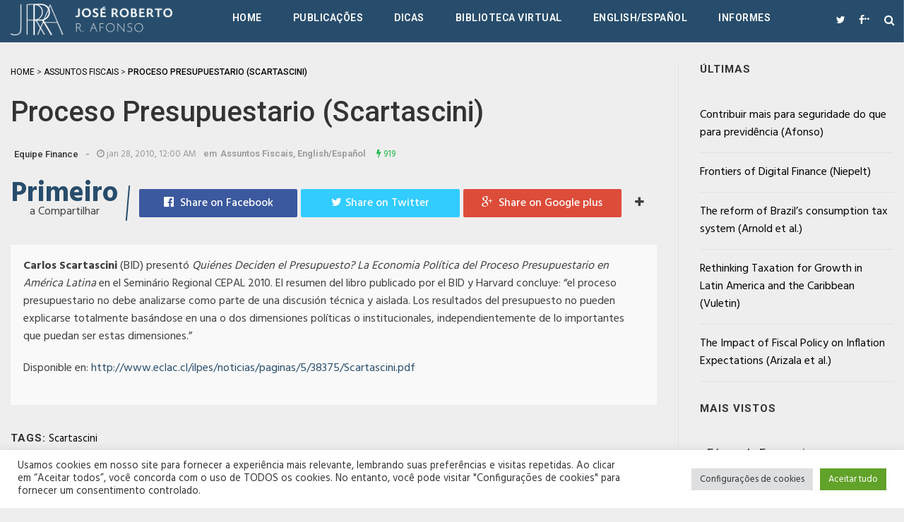

--- FILE ---
content_type: text/html; charset=UTF-8
request_url: https://www.joserobertoafonso.com.br/proceso-presupuestario-scartascini/
body_size: 18031
content:
<!DOCTYPE html>
<html lang="pt-BR" class="no-js">
<head>
    <meta charset="UTF-8">
    <meta http-equiv="X-UA-Compatible" content="IE=edge">
            <meta name="viewport" content="width=device-width, initial-scale=1">
        <link type="image/x-icon" href="https://www.joserobertoafonso.com.br/wp-content/uploads/2016/08/favicon_144.png" rel="shortcut icon">        <meta property="og:title" content="Proceso Presupuestario (Scartascini)" />
        <meta http-equiv="Content-Type" content="text/html;charset=UTF-8" />
        <meta property="fb:app_id" content="1030251937022122" />
        <meta property="og:image" content="" />
        <link rel="profile" href="http://gmpg.org/xfn/11"/>
    <link rel="pingback" href="https://www.joserobertoafonso.com.br/xmlrpc.php">
    <!--[if lt IE 9]>
    <script src="https://www.joserobertoafonso.com.br/wp-content/themes/jrra/js/html5.js"></script>
    <![endif]-->
    <script>(function () {
            document.documentElement.className = 'js'
        })();</script>
    <script>(function(html){html.className = html.className.replace(/\bno-js\b/,'js')})(document.documentElement);</script>
<meta name='robots' content='index, follow, max-image-preview:large, max-snippet:-1, max-video-preview:-1' />
	<style>img:is([sizes="auto" i], [sizes^="auto," i]) { contain-intrinsic-size: 3000px 1500px }</style>
	
	<!-- This site is optimized with the Yoast SEO plugin v26.4 - https://yoast.com/wordpress/plugins/seo/ -->
	<title>Proceso Presupuestario (Scartascini) - Portal de Economia do José Roberto Afonso</title>
	<link rel="canonical" href="https://www.joserobertoafonso.com.br/proceso-presupuestario-scartascini/" />
	<meta property="og:locale" content="pt_BR" />
	<meta property="og:type" content="article" />
	<meta property="og:title" content="Proceso Presupuestario (Scartascini) - Portal de Economia do José Roberto Afonso" />
	<meta property="og:description" content="Carlos Scartascini (BID) presentó Quiénes Deciden el Presupuesto? La Economia Política del Proceso Presupuestario en América Latina en el Seminário Regional CEPAL 2010. El resumen del libro publicado por el BID y Harvard concluye: &#8220;el proceso presupuestario no debe analizarse como parte de una discusión técnica y aislada. Los resultados del presupuesto no pueden explicarse..." />
	<meta property="og:url" content="https://www.joserobertoafonso.com.br/proceso-presupuestario-scartascini/" />
	<meta property="og:site_name" content="Portal de Economia do José Roberto Afonso" />
	<meta property="article:publisher" content="https://www.facebook.com/PortaldeEconomia" />
	<meta property="article:published_time" content="2010-01-28T00:00:00+00:00" />
	<meta property="article:modified_time" content="2016-07-05T22:07:37+00:00" />
	<meta property="og:image" content="https://www.joserobertoafonso.com.br/wp-content/uploads/2021/03/finance-logobox.png" />
	<meta property="og:image:width" content="1080" />
	<meta property="og:image:height" content="1080" />
	<meta property="og:image:type" content="image/png" />
	<meta name="author" content="Equipe Finance" />
	<meta name="twitter:card" content="summary_large_image" />
	<meta name="twitter:creator" content="@ZeRobertoAfonso" />
	<meta name="twitter:site" content="@ZeRobertoAfonso" />
	<meta name="twitter:label1" content="Escrito por" />
	<meta name="twitter:data1" content="Equipe Finance" />
	<script type="application/ld+json" class="yoast-schema-graph">{"@context":"https://schema.org","@graph":[{"@type":"Article","@id":"https://www.joserobertoafonso.com.br/proceso-presupuestario-scartascini/#article","isPartOf":{"@id":"https://www.joserobertoafonso.com.br/proceso-presupuestario-scartascini/"},"author":{"name":"Equipe Finance","@id":"https://www.joserobertoafonso.com.br/#/schema/person/efd446bea412aa626706c5b3c6ca1c61"},"headline":"Proceso Presupuestario (Scartascini)","datePublished":"2010-01-28T00:00:00+00:00","dateModified":"2016-07-05T22:07:37+00:00","mainEntityOfPage":{"@id":"https://www.joserobertoafonso.com.br/proceso-presupuestario-scartascini/"},"wordCount":95,"commentCount":0,"publisher":{"@id":"https://www.joserobertoafonso.com.br/#organization"},"keywords":["Scartascini"],"articleSection":["Assuntos Fiscais","English/Español"],"inLanguage":"pt-BR"},{"@type":"WebPage","@id":"https://www.joserobertoafonso.com.br/proceso-presupuestario-scartascini/","url":"https://www.joserobertoafonso.com.br/proceso-presupuestario-scartascini/","name":"Proceso Presupuestario (Scartascini) - Portal de Economia do José Roberto Afonso","isPartOf":{"@id":"https://www.joserobertoafonso.com.br/#website"},"datePublished":"2010-01-28T00:00:00+00:00","dateModified":"2016-07-05T22:07:37+00:00","breadcrumb":{"@id":"https://www.joserobertoafonso.com.br/proceso-presupuestario-scartascini/#breadcrumb"},"inLanguage":"pt-BR","potentialAction":[{"@type":"ReadAction","target":["https://www.joserobertoafonso.com.br/proceso-presupuestario-scartascini/"]}]},{"@type":"BreadcrumbList","@id":"https://www.joserobertoafonso.com.br/proceso-presupuestario-scartascini/#breadcrumb","itemListElement":[{"@type":"ListItem","position":1,"name":"Início","item":"https://www.joserobertoafonso.com.br/"},{"@type":"ListItem","position":2,"name":"Últimas Publicações","item":"https://www.joserobertoafonso.com.br/ultimas-publicacoes/"},{"@type":"ListItem","position":3,"name":"Proceso Presupuestario (Scartascini)"}]},{"@type":"WebSite","@id":"https://www.joserobertoafonso.com.br/#website","url":"https://www.joserobertoafonso.com.br/","name":"Portal de Economia do José Roberto Afonso","description":"Fique por dentro de tudo ligado a Economia no Brasil e no Mundo. São inúmeros artigos, noticias e estudos, escritos pelos melhores estudiosos na área.","publisher":{"@id":"https://www.joserobertoafonso.com.br/#organization"},"potentialAction":[{"@type":"SearchAction","target":{"@type":"EntryPoint","urlTemplate":"https://www.joserobertoafonso.com.br/?s={search_term_string}"},"query-input":{"@type":"PropertyValueSpecification","valueRequired":true,"valueName":"search_term_string"}}],"inLanguage":"pt-BR"},{"@type":"Organization","@id":"https://www.joserobertoafonso.com.br/#organization","name":"Portal de Economia Finance","url":"https://www.joserobertoafonso.com.br/","logo":{"@type":"ImageObject","inLanguage":"pt-BR","@id":"https://www.joserobertoafonso.com.br/#/schema/logo/image/","url":"https://www.joserobertoafonso.com.br/wp-content/uploads/2021/03/Finance-logobox.png","contentUrl":"https://www.joserobertoafonso.com.br/wp-content/uploads/2021/03/Finance-logobox.png","width":1080,"height":1080,"caption":"Portal de Economia Finance"},"image":{"@id":"https://www.joserobertoafonso.com.br/#/schema/logo/image/"},"sameAs":["https://www.facebook.com/PortaldeEconomia","https://x.com/ZeRobertoAfonso","https://www.linkedin.com/company/finance-consultoria"]},{"@type":"Person","@id":"https://www.joserobertoafonso.com.br/#/schema/person/efd446bea412aa626706c5b3c6ca1c61","name":"Equipe Finance"}]}</script>
	<!-- / Yoast SEO plugin. -->


<link rel="alternate" type="application/rss+xml" title="Feed para Portal de Economia do José Roberto Afonso &raquo;" href="https://www.joserobertoafonso.com.br/feed/" />
<script type="text/javascript">
/* <![CDATA[ */
window._wpemojiSettings = {"baseUrl":"https:\/\/s.w.org\/images\/core\/emoji\/16.0.1\/72x72\/","ext":".png","svgUrl":"https:\/\/s.w.org\/images\/core\/emoji\/16.0.1\/svg\/","svgExt":".svg","source":{"concatemoji":"https:\/\/www.joserobertoafonso.com.br\/wp-includes\/js\/wp-emoji-release.min.js?ver=6.8.3"}};
/*! This file is auto-generated */
!function(s,n){var o,i,e;function c(e){try{var t={supportTests:e,timestamp:(new Date).valueOf()};sessionStorage.setItem(o,JSON.stringify(t))}catch(e){}}function p(e,t,n){e.clearRect(0,0,e.canvas.width,e.canvas.height),e.fillText(t,0,0);var t=new Uint32Array(e.getImageData(0,0,e.canvas.width,e.canvas.height).data),a=(e.clearRect(0,0,e.canvas.width,e.canvas.height),e.fillText(n,0,0),new Uint32Array(e.getImageData(0,0,e.canvas.width,e.canvas.height).data));return t.every(function(e,t){return e===a[t]})}function u(e,t){e.clearRect(0,0,e.canvas.width,e.canvas.height),e.fillText(t,0,0);for(var n=e.getImageData(16,16,1,1),a=0;a<n.data.length;a++)if(0!==n.data[a])return!1;return!0}function f(e,t,n,a){switch(t){case"flag":return n(e,"\ud83c\udff3\ufe0f\u200d\u26a7\ufe0f","\ud83c\udff3\ufe0f\u200b\u26a7\ufe0f")?!1:!n(e,"\ud83c\udde8\ud83c\uddf6","\ud83c\udde8\u200b\ud83c\uddf6")&&!n(e,"\ud83c\udff4\udb40\udc67\udb40\udc62\udb40\udc65\udb40\udc6e\udb40\udc67\udb40\udc7f","\ud83c\udff4\u200b\udb40\udc67\u200b\udb40\udc62\u200b\udb40\udc65\u200b\udb40\udc6e\u200b\udb40\udc67\u200b\udb40\udc7f");case"emoji":return!a(e,"\ud83e\udedf")}return!1}function g(e,t,n,a){var r="undefined"!=typeof WorkerGlobalScope&&self instanceof WorkerGlobalScope?new OffscreenCanvas(300,150):s.createElement("canvas"),o=r.getContext("2d",{willReadFrequently:!0}),i=(o.textBaseline="top",o.font="600 32px Arial",{});return e.forEach(function(e){i[e]=t(o,e,n,a)}),i}function t(e){var t=s.createElement("script");t.src=e,t.defer=!0,s.head.appendChild(t)}"undefined"!=typeof Promise&&(o="wpEmojiSettingsSupports",i=["flag","emoji"],n.supports={everything:!0,everythingExceptFlag:!0},e=new Promise(function(e){s.addEventListener("DOMContentLoaded",e,{once:!0})}),new Promise(function(t){var n=function(){try{var e=JSON.parse(sessionStorage.getItem(o));if("object"==typeof e&&"number"==typeof e.timestamp&&(new Date).valueOf()<e.timestamp+604800&&"object"==typeof e.supportTests)return e.supportTests}catch(e){}return null}();if(!n){if("undefined"!=typeof Worker&&"undefined"!=typeof OffscreenCanvas&&"undefined"!=typeof URL&&URL.createObjectURL&&"undefined"!=typeof Blob)try{var e="postMessage("+g.toString()+"("+[JSON.stringify(i),f.toString(),p.toString(),u.toString()].join(",")+"));",a=new Blob([e],{type:"text/javascript"}),r=new Worker(URL.createObjectURL(a),{name:"wpTestEmojiSupports"});return void(r.onmessage=function(e){c(n=e.data),r.terminate(),t(n)})}catch(e){}c(n=g(i,f,p,u))}t(n)}).then(function(e){for(var t in e)n.supports[t]=e[t],n.supports.everything=n.supports.everything&&n.supports[t],"flag"!==t&&(n.supports.everythingExceptFlag=n.supports.everythingExceptFlag&&n.supports[t]);n.supports.everythingExceptFlag=n.supports.everythingExceptFlag&&!n.supports.flag,n.DOMReady=!1,n.readyCallback=function(){n.DOMReady=!0}}).then(function(){return e}).then(function(){var e;n.supports.everything||(n.readyCallback(),(e=n.source||{}).concatemoji?t(e.concatemoji):e.wpemoji&&e.twemoji&&(t(e.twemoji),t(e.wpemoji)))}))}((window,document),window._wpemojiSettings);
/* ]]> */
</script>
<style id='wp-emoji-styles-inline-css' type='text/css'>

	img.wp-smiley, img.emoji {
		display: inline !important;
		border: none !important;
		box-shadow: none !important;
		height: 1em !important;
		width: 1em !important;
		margin: 0 0.07em !important;
		vertical-align: -0.1em !important;
		background: none !important;
		padding: 0 !important;
	}
</style>
<link rel='stylesheet' id='wp-block-library-css' href='https://www.joserobertoafonso.com.br/wp-includes/css/dist/block-library/style.min.css?ver=6.8.3' type='text/css' media='all' />
<style id='classic-theme-styles-inline-css' type='text/css'>
/*! This file is auto-generated */
.wp-block-button__link{color:#fff;background-color:#32373c;border-radius:9999px;box-shadow:none;text-decoration:none;padding:calc(.667em + 2px) calc(1.333em + 2px);font-size:1.125em}.wp-block-file__button{background:#32373c;color:#fff;text-decoration:none}
</style>
<style id='global-styles-inline-css' type='text/css'>
:root{--wp--preset--aspect-ratio--square: 1;--wp--preset--aspect-ratio--4-3: 4/3;--wp--preset--aspect-ratio--3-4: 3/4;--wp--preset--aspect-ratio--3-2: 3/2;--wp--preset--aspect-ratio--2-3: 2/3;--wp--preset--aspect-ratio--16-9: 16/9;--wp--preset--aspect-ratio--9-16: 9/16;--wp--preset--color--black: #000000;--wp--preset--color--cyan-bluish-gray: #abb8c3;--wp--preset--color--white: #ffffff;--wp--preset--color--pale-pink: #f78da7;--wp--preset--color--vivid-red: #cf2e2e;--wp--preset--color--luminous-vivid-orange: #ff6900;--wp--preset--color--luminous-vivid-amber: #fcb900;--wp--preset--color--light-green-cyan: #7bdcb5;--wp--preset--color--vivid-green-cyan: #00d084;--wp--preset--color--pale-cyan-blue: #8ed1fc;--wp--preset--color--vivid-cyan-blue: #0693e3;--wp--preset--color--vivid-purple: #9b51e0;--wp--preset--gradient--vivid-cyan-blue-to-vivid-purple: linear-gradient(135deg,rgba(6,147,227,1) 0%,rgb(155,81,224) 100%);--wp--preset--gradient--light-green-cyan-to-vivid-green-cyan: linear-gradient(135deg,rgb(122,220,180) 0%,rgb(0,208,130) 100%);--wp--preset--gradient--luminous-vivid-amber-to-luminous-vivid-orange: linear-gradient(135deg,rgba(252,185,0,1) 0%,rgba(255,105,0,1) 100%);--wp--preset--gradient--luminous-vivid-orange-to-vivid-red: linear-gradient(135deg,rgba(255,105,0,1) 0%,rgb(207,46,46) 100%);--wp--preset--gradient--very-light-gray-to-cyan-bluish-gray: linear-gradient(135deg,rgb(238,238,238) 0%,rgb(169,184,195) 100%);--wp--preset--gradient--cool-to-warm-spectrum: linear-gradient(135deg,rgb(74,234,220) 0%,rgb(151,120,209) 20%,rgb(207,42,186) 40%,rgb(238,44,130) 60%,rgb(251,105,98) 80%,rgb(254,248,76) 100%);--wp--preset--gradient--blush-light-purple: linear-gradient(135deg,rgb(255,206,236) 0%,rgb(152,150,240) 100%);--wp--preset--gradient--blush-bordeaux: linear-gradient(135deg,rgb(254,205,165) 0%,rgb(254,45,45) 50%,rgb(107,0,62) 100%);--wp--preset--gradient--luminous-dusk: linear-gradient(135deg,rgb(255,203,112) 0%,rgb(199,81,192) 50%,rgb(65,88,208) 100%);--wp--preset--gradient--pale-ocean: linear-gradient(135deg,rgb(255,245,203) 0%,rgb(182,227,212) 50%,rgb(51,167,181) 100%);--wp--preset--gradient--electric-grass: linear-gradient(135deg,rgb(202,248,128) 0%,rgb(113,206,126) 100%);--wp--preset--gradient--midnight: linear-gradient(135deg,rgb(2,3,129) 0%,rgb(40,116,252) 100%);--wp--preset--font-size--small: 13px;--wp--preset--font-size--medium: 20px;--wp--preset--font-size--large: 36px;--wp--preset--font-size--x-large: 42px;--wp--preset--spacing--20: 0.44rem;--wp--preset--spacing--30: 0.67rem;--wp--preset--spacing--40: 1rem;--wp--preset--spacing--50: 1.5rem;--wp--preset--spacing--60: 2.25rem;--wp--preset--spacing--70: 3.38rem;--wp--preset--spacing--80: 5.06rem;--wp--preset--shadow--natural: 6px 6px 9px rgba(0, 0, 0, 0.2);--wp--preset--shadow--deep: 12px 12px 50px rgba(0, 0, 0, 0.4);--wp--preset--shadow--sharp: 6px 6px 0px rgba(0, 0, 0, 0.2);--wp--preset--shadow--outlined: 6px 6px 0px -3px rgba(255, 255, 255, 1), 6px 6px rgba(0, 0, 0, 1);--wp--preset--shadow--crisp: 6px 6px 0px rgba(0, 0, 0, 1);}:where(.is-layout-flex){gap: 0.5em;}:where(.is-layout-grid){gap: 0.5em;}body .is-layout-flex{display: flex;}.is-layout-flex{flex-wrap: wrap;align-items: center;}.is-layout-flex > :is(*, div){margin: 0;}body .is-layout-grid{display: grid;}.is-layout-grid > :is(*, div){margin: 0;}:where(.wp-block-columns.is-layout-flex){gap: 2em;}:where(.wp-block-columns.is-layout-grid){gap: 2em;}:where(.wp-block-post-template.is-layout-flex){gap: 1.25em;}:where(.wp-block-post-template.is-layout-grid){gap: 1.25em;}.has-black-color{color: var(--wp--preset--color--black) !important;}.has-cyan-bluish-gray-color{color: var(--wp--preset--color--cyan-bluish-gray) !important;}.has-white-color{color: var(--wp--preset--color--white) !important;}.has-pale-pink-color{color: var(--wp--preset--color--pale-pink) !important;}.has-vivid-red-color{color: var(--wp--preset--color--vivid-red) !important;}.has-luminous-vivid-orange-color{color: var(--wp--preset--color--luminous-vivid-orange) !important;}.has-luminous-vivid-amber-color{color: var(--wp--preset--color--luminous-vivid-amber) !important;}.has-light-green-cyan-color{color: var(--wp--preset--color--light-green-cyan) !important;}.has-vivid-green-cyan-color{color: var(--wp--preset--color--vivid-green-cyan) !important;}.has-pale-cyan-blue-color{color: var(--wp--preset--color--pale-cyan-blue) !important;}.has-vivid-cyan-blue-color{color: var(--wp--preset--color--vivid-cyan-blue) !important;}.has-vivid-purple-color{color: var(--wp--preset--color--vivid-purple) !important;}.has-black-background-color{background-color: var(--wp--preset--color--black) !important;}.has-cyan-bluish-gray-background-color{background-color: var(--wp--preset--color--cyan-bluish-gray) !important;}.has-white-background-color{background-color: var(--wp--preset--color--white) !important;}.has-pale-pink-background-color{background-color: var(--wp--preset--color--pale-pink) !important;}.has-vivid-red-background-color{background-color: var(--wp--preset--color--vivid-red) !important;}.has-luminous-vivid-orange-background-color{background-color: var(--wp--preset--color--luminous-vivid-orange) !important;}.has-luminous-vivid-amber-background-color{background-color: var(--wp--preset--color--luminous-vivid-amber) !important;}.has-light-green-cyan-background-color{background-color: var(--wp--preset--color--light-green-cyan) !important;}.has-vivid-green-cyan-background-color{background-color: var(--wp--preset--color--vivid-green-cyan) !important;}.has-pale-cyan-blue-background-color{background-color: var(--wp--preset--color--pale-cyan-blue) !important;}.has-vivid-cyan-blue-background-color{background-color: var(--wp--preset--color--vivid-cyan-blue) !important;}.has-vivid-purple-background-color{background-color: var(--wp--preset--color--vivid-purple) !important;}.has-black-border-color{border-color: var(--wp--preset--color--black) !important;}.has-cyan-bluish-gray-border-color{border-color: var(--wp--preset--color--cyan-bluish-gray) !important;}.has-white-border-color{border-color: var(--wp--preset--color--white) !important;}.has-pale-pink-border-color{border-color: var(--wp--preset--color--pale-pink) !important;}.has-vivid-red-border-color{border-color: var(--wp--preset--color--vivid-red) !important;}.has-luminous-vivid-orange-border-color{border-color: var(--wp--preset--color--luminous-vivid-orange) !important;}.has-luminous-vivid-amber-border-color{border-color: var(--wp--preset--color--luminous-vivid-amber) !important;}.has-light-green-cyan-border-color{border-color: var(--wp--preset--color--light-green-cyan) !important;}.has-vivid-green-cyan-border-color{border-color: var(--wp--preset--color--vivid-green-cyan) !important;}.has-pale-cyan-blue-border-color{border-color: var(--wp--preset--color--pale-cyan-blue) !important;}.has-vivid-cyan-blue-border-color{border-color: var(--wp--preset--color--vivid-cyan-blue) !important;}.has-vivid-purple-border-color{border-color: var(--wp--preset--color--vivid-purple) !important;}.has-vivid-cyan-blue-to-vivid-purple-gradient-background{background: var(--wp--preset--gradient--vivid-cyan-blue-to-vivid-purple) !important;}.has-light-green-cyan-to-vivid-green-cyan-gradient-background{background: var(--wp--preset--gradient--light-green-cyan-to-vivid-green-cyan) !important;}.has-luminous-vivid-amber-to-luminous-vivid-orange-gradient-background{background: var(--wp--preset--gradient--luminous-vivid-amber-to-luminous-vivid-orange) !important;}.has-luminous-vivid-orange-to-vivid-red-gradient-background{background: var(--wp--preset--gradient--luminous-vivid-orange-to-vivid-red) !important;}.has-very-light-gray-to-cyan-bluish-gray-gradient-background{background: var(--wp--preset--gradient--very-light-gray-to-cyan-bluish-gray) !important;}.has-cool-to-warm-spectrum-gradient-background{background: var(--wp--preset--gradient--cool-to-warm-spectrum) !important;}.has-blush-light-purple-gradient-background{background: var(--wp--preset--gradient--blush-light-purple) !important;}.has-blush-bordeaux-gradient-background{background: var(--wp--preset--gradient--blush-bordeaux) !important;}.has-luminous-dusk-gradient-background{background: var(--wp--preset--gradient--luminous-dusk) !important;}.has-pale-ocean-gradient-background{background: var(--wp--preset--gradient--pale-ocean) !important;}.has-electric-grass-gradient-background{background: var(--wp--preset--gradient--electric-grass) !important;}.has-midnight-gradient-background{background: var(--wp--preset--gradient--midnight) !important;}.has-small-font-size{font-size: var(--wp--preset--font-size--small) !important;}.has-medium-font-size{font-size: var(--wp--preset--font-size--medium) !important;}.has-large-font-size{font-size: var(--wp--preset--font-size--large) !important;}.has-x-large-font-size{font-size: var(--wp--preset--font-size--x-large) !important;}
:where(.wp-block-post-template.is-layout-flex){gap: 1.25em;}:where(.wp-block-post-template.is-layout-grid){gap: 1.25em;}
:where(.wp-block-columns.is-layout-flex){gap: 2em;}:where(.wp-block-columns.is-layout-grid){gap: 2em;}
:root :where(.wp-block-pullquote){font-size: 1.5em;line-height: 1.6;}
</style>
<link rel='stylesheet' id='contact-form-7-css' href='https://www.joserobertoafonso.com.br/wp-content/plugins/contact-form-7/includes/css/styles.css?ver=6.1.3' type='text/css' media='all' />
<link rel='stylesheet' id='cookie-law-info-css' href='https://www.joserobertoafonso.com.br/wp-content/plugins/cookie-law-info/legacy/public/css/cookie-law-info-public.css?ver=3.3.6' type='text/css' media='all' />
<link rel='stylesheet' id='cookie-law-info-gdpr-css' href='https://www.joserobertoafonso.com.br/wp-content/plugins/cookie-law-info/legacy/public/css/cookie-law-info-gdpr.css?ver=3.3.6' type='text/css' media='all' />
<link rel='stylesheet' id='da-frontend-css' href='https://www.joserobertoafonso.com.br/wp-content/plugins/download-attachments/css/frontend.css?ver=1.3.2' type='text/css' media='all' />
<link rel='stylesheet' id='rit-core-front-css-css' href='https://www.joserobertoafonso.com.br/wp-content/plugins/rit-core/assets/css/rit-core-front.css?ver=2.0' type='text/css' media='all' />
<link rel='stylesheet' id='rit-blog-css-css' href='https://www.joserobertoafonso.com.br/wp-content/plugins/rit-core/assets/css/blog-style.css?ver=2.0' type='text/css' media='all' />
<link rel='stylesheet' id='rit-masonry-css-css' href='https://www.joserobertoafonso.com.br/wp-content/plugins/rit-core/assets/css/rit-masonry.css?ver=2.0' type='text/css' media='all' />
<link rel='stylesheet' id='rit-news-css-css' href='https://www.joserobertoafonso.com.br/wp-content/plugins/rit-core/assets/css/rit-news.css?ver=2.0' type='text/css' media='all' />
<link rel='stylesheet' id='rit-social-counter-frontend-css-css' href='https://www.joserobertoafonso.com.br/wp-content/plugins/rit-core/inc/social-counter/css/rit-social-counter-frontend.css?ver=2.0' type='text/css' media='all' />
<link rel='stylesheet' id='BOOSTRAP-css' href='https://www.joserobertoafonso.com.br/wp-content/themes/jrra/assets/bootstrap/css/bootstrap.min.css?ver=6.8.3' type='text/css' media='' />
<link rel='stylesheet' id='FONT_AWESOME-css' href='https://www.joserobertoafonso.com.br/wp-content/themes/jrra/assets/font-awesome/css/font-awesome.min.css?ver=6.8.3' type='text/css' media='' />
<link rel='stylesheet' id='OWL_CAROUSEL-css' href='https://www.joserobertoafonso.com.br/wp-content/themes/jrra/assets/owl.carousel/owl.carousel.css?ver=6.8.3' type='text/css' media='' />
<link rel='stylesheet' id='OWL_THEME-css' href='https://www.joserobertoafonso.com.br/wp-content/themes/jrra/assets/owl.carousel/owl.theme.css?ver=6.8.3' type='text/css' media='' />
<link rel='stylesheet' id='OWL_ANM-css' href='https://www.joserobertoafonso.com.br/wp-content/themes/jrra/assets/owl.carousel/owl.transitions.css?ver=6.8.3' type='text/css' media='' />
<link rel='stylesheet' id='BX_CSS-css' href='https://www.joserobertoafonso.com.br/wp-content/themes/jrra/assets/bxslider/jquery.bxslider.css?ver=6.8.3' type='text/css' media='' />
<link rel='stylesheet' id='SL_CSS-css' href='https://www.joserobertoafonso.com.br/wp-content/themes/jrra/assets/selectric/selectric.css?ver=6.8.3' type='text/css' media='' />
<link rel='stylesheet' id='parent-style-css' href='https://www.joserobertoafonso.com.br/wp-content/themes/jrra/style.css?ver=6.8.3' type='text/css' media='' />
<link rel='stylesheet' id='rit-style-css' href='https://www.joserobertoafonso.com.br/wp-content/themes/jrra-child/style.css?ver=6.8.3' type='text/css' media='all' />
<!--[if lt IE 9]>
<link rel='stylesheet' id='ie-css' href='https://www.joserobertoafonso.com.br/wp-content/themes/jrra/css/ie.css?ver=20141010' type='text/css' media='all' />
<![endif]-->
<!--[if lt IE 8]>
<link rel='stylesheet' id='ie7-css' href='https://www.joserobertoafonso.com.br/wp-content/themes/jrra/css/ie7.css?ver=20141010' type='text/css' media='all' />
<![endif]-->
<script type="text/javascript" src="https://www.joserobertoafonso.com.br/wp-includes/js/jquery/jquery.min.js?ver=3.7.1" id="jquery-core-js"></script>
<script type="text/javascript" src="https://www.joserobertoafonso.com.br/wp-includes/js/jquery/jquery-migrate.min.js?ver=3.4.1" id="jquery-migrate-js"></script>
<script type="text/javascript" id="cookie-law-info-js-extra">
/* <![CDATA[ */
var Cli_Data = {"nn_cookie_ids":[],"cookielist":[],"non_necessary_cookies":[],"ccpaEnabled":"","ccpaRegionBased":"","ccpaBarEnabled":"","strictlyEnabled":["necessary","obligatoire"],"ccpaType":"gdpr","js_blocking":"1","custom_integration":"","triggerDomRefresh":"","secure_cookies":""};
var cli_cookiebar_settings = {"animate_speed_hide":"500","animate_speed_show":"500","background":"#FFF","border":"#b1a6a6c2","border_on":"","button_1_button_colour":"#61a229","button_1_button_hover":"#4e8221","button_1_link_colour":"#fff","button_1_as_button":"1","button_1_new_win":"","button_2_button_colour":"#333","button_2_button_hover":"#292929","button_2_link_colour":"#444","button_2_as_button":"","button_2_hidebar":"","button_3_button_colour":"#dedfe0","button_3_button_hover":"#b2b2b3","button_3_link_colour":"#333333","button_3_as_button":"1","button_3_new_win":"","button_4_button_colour":"#dedfe0","button_4_button_hover":"#b2b2b3","button_4_link_colour":"#333333","button_4_as_button":"1","button_7_button_colour":"#61a229","button_7_button_hover":"#4e8221","button_7_link_colour":"#fff","button_7_as_button":"1","button_7_new_win":"","font_family":"inherit","header_fix":"","notify_animate_hide":"1","notify_animate_show":"","notify_div_id":"#cookie-law-info-bar","notify_position_horizontal":"right","notify_position_vertical":"bottom","scroll_close":"","scroll_close_reload":"","accept_close_reload":"","reject_close_reload":"","showagain_tab":"","showagain_background":"#fff","showagain_border":"#000","showagain_div_id":"#cookie-law-info-again","showagain_x_position":"100px","text":"#333333","show_once_yn":"","show_once":"10000","logging_on":"","as_popup":"","popup_overlay":"1","bar_heading_text":"","cookie_bar_as":"banner","popup_showagain_position":"bottom-right","widget_position":"left"};
var log_object = {"ajax_url":"https:\/\/www.joserobertoafonso.com.br\/wp-admin\/admin-ajax.php"};
/* ]]> */
</script>
<script type="text/javascript" src="https://www.joserobertoafonso.com.br/wp-content/plugins/cookie-law-info/legacy/public/js/cookie-law-info-public.js?ver=3.3.6" id="cookie-law-info-js"></script>
<script type="text/javascript" src="https://www.joserobertoafonso.com.br/wp-content/plugins/rit-core/assets/js/rit-core-front.js?ver=2.0" id="rit-core-front-js-js"></script>
<script></script><link rel="https://api.w.org/" href="https://www.joserobertoafonso.com.br/wp-json/" /><link rel="alternate" title="JSON" type="application/json" href="https://www.joserobertoafonso.com.br/wp-json/wp/v2/posts/873" /><link rel="EditURI" type="application/rsd+xml" title="RSD" href="https://www.joserobertoafonso.com.br/xmlrpc.php?rsd" />
<meta name="generator" content="WordPress 6.8.3" />
<link rel='shortlink' href='https://www.joserobertoafonso.com.br/?p=873' />
<link rel="alternate" title="oEmbed (JSON)" type="application/json+oembed" href="https://www.joserobertoafonso.com.br/wp-json/oembed/1.0/embed?url=https%3A%2F%2Fwww.joserobertoafonso.com.br%2Fproceso-presupuestario-scartascini%2F" />
<link rel="alternate" title="oEmbed (XML)" type="text/xml+oembed" href="https://www.joserobertoafonso.com.br/wp-json/oembed/1.0/embed?url=https%3A%2F%2Fwww.joserobertoafonso.com.br%2Fproceso-presupuestario-scartascini%2F&#038;format=xml" />
    <style type="text/css">
                    @import url(//fonts.googleapis.com/css?family=Hind:300,regular,500,600,700);
                    @import url(//fonts.googleapis.com/css?family=Roboto:300,regular,500,600,700,300,regular,500,600,700);
                body {
            font-family: "Hind";
            font-size: 16px;
            line-height: 25px;
        }

        .scFont, body, .sidebar-item .widget-about h4, .sidebar-item.widget_apsc_widget .apsc-icons-wrapper.apsc-theme-2 .apsc-each-profile > a .apsc-inner-block span.apsc-media-type, #wrapper-rit-item-masonry.rit-grid-layout .portfolio-cat a,
        #wrapper-rit-item-masonry.rit-grid-layout .portfolio-title a, .error-404 h2.page-info,
        .des-slider, .dream-team .rit-element-image-hover .image-content-hover h4 {
            font-family: "Hind";
        }
        .woocommerce-MyAccount-navigation a,.priFont, button, html input[type="button"], input[type="reset"], input[type="submit"], h1, h2, h3, h4, h5, h6,
        .headline_widget .wrapper-headline-widget.slide-style .headline-title, .rit-grid-layout .wrapper-blog-item .title-post a, .title,
        .header-blog-item h1.title-post a, .date-post span, .list-blog-style .header-blog-item .title-post,
        .sidebar-item.widget_apsc_widget .apsc-icons-wrapper.apsc-theme-2 .apsc-each-profile > a .apsc-inner-block span.apsc-count,
        .author-name a, .item-related h3 a, .item-related h3 a *, .btn-submit, .subcribe-form label,
        #rit-masonry-filter li span, .error-404 .page-title, .title-slider, .rit-element-image-hover .image-hover-inner .image-content-hover .content a,
        .contact-page .feedback-form .wpcf7-submit, .dream-team .rit-element-image-hover .image-content-hover h3,
        .wrapper-loadmore #loadmore-button, .rit-blog-carousel .title-post, .rit-blog-carousel .rit-readmore,
        .wrapper-slider .wrapper-blog-thumb .wrapper-info .title-post a, .footer-default #rit-bottom-footer ul li, .rit-breadcrumb, .rit-breadcrumb a,
        .woocommerce span.onsale, span.onsale, .product-name a, .rit-breadcrumb strong, .woocommerce div.product .rit-woocommerce-tabs ul.tabs li a,
        .related.products .title span, .woo-comment-info .author, .product-info .price .amount, .title span, .woocommerce .product_list_widget .product-info > span.amount,
        .woocommerce .widget_price_filter .price_slider_wrapper .price_slider_amount .button, .woo-summary .price .amount, .entry-summary .price .amount,
        .woo-summary .cart .single_add_to_cart_button, .entry-summary .cart .single_add_to_cart_button, .mega-menu .mega-menu-megamenu > ul li[class*=mega-menu-columns] a,
        #yith-quick-view-content .amount, .cboxIframe h1, .comment-author-link, #loadmore-button, .post-same-cat, nav.menu a, #mobile-menu > li > a, .menu > li ul > li > a, .mega-menu > li ul > li > a {
            font-family: 'Roboto';
        }

        .mega-menu .mega-menu-megamenu > ul > li > a, .button, .rit-breadcrumb li strong, .rit-breadcrumb li a {
            font-family: 'Roboto' !important;
        }
        #primary-menu li a {
            font-size: 14px
        }

        
                .accent, .accent-color {
            color: #284d6c;
        }

        a {
            color: #000 ;
        }

        a:hover {
            color:  !important;
        }

        h1, h1 * {
            color:  !important;
        }

        h2, h2 * {
            color:  !important;
        }

        h3, h3 * {
            color:  !important;
        }

        h4, h4 * {
            color:  !important;
        }

        h5, h5 * {
            color:  !important;
        }

        h6, h6 * {
            color:  !important;
        }

                body {
            background-color: #eeeeee;
                }

        body {
            color: #3f3f3f;
        }

        body a {
            color: #000;
        }

                #rit-header-page {
            background-color: #284d6c;
            color: #000;
        }
        #header-style-2 #rit-main-header{
            background-color: #284d6c;
        }

        #rit-header-page a {
            color: #000;
        }

        #rit-header-page a:hover {
            color: #ea6153;
        }

        #rit-main-header {
            background-color: #284d6c;
        }

                .sticky-wrapper:not(.is-sticky) #header-transparent .wrapper-top-nav {
            background: transparent !important;
        }
        #rit-header-page .wrapper-top-nav {
            background: #284d6c        }

        #primary-menu>li{
            color: #ffffff  !important
        }

        #primary-menu>li>a {
            color: #ffffff !important
        }

        #primary-menu>li>a:hover {
            color: #4c7292 !important
        }

        .wrapper-top-nav #primary-menu .sub-menu, .wrapper-top-nav #primary-menu .mega-sub-menu {
            background-color: #000 !important
        }

        .wrapper-top-nav #primary-menu .sub-menu li a, .wrapper-top-nav #primary-menu .mega-sub-menu li a {
            color: #909090 !important
        }

        .wrapper-top-nav #primary-menu .sub-menu li a:hover, .wrapper-top-nav #primary-menu .mega-sub-menu li a:hover {
            color: #fff !important
        }

                #logo {
            padding-top: 0;
            padding-bottom: 0;
        }

                #logo img {
            height: 50px;
        }

        
                #rit-footer {
            background-color: #444444;
            color: #777777;
        }

        #rit-footer a {
            color: #777777;
        }

        #rit-footer a:hover {
            color: #ffffff;
        }

        #rit-footer {
            border-top: 0px solid #909090        }

                #copy-right {
            background-color: #333333;
            color: #777777;
        }

        #copyright a {
            color: #777777;
        }

        #copyright a:hover {
            color: #cccccc;
        }

                
    </style>
    <meta name="generator" content="Powered by WPBakery Page Builder - drag and drop page builder for WordPress."/>
		<style type="text/css" id="wp-custom-css">
			/** Home slider **/
.rit-blog-carousel.carousel-1-item .wrapper-info {
  top: 60%;
  left: 50px;
}
.caption-thumb-post p {
  background-color: transparent !important;
}
.rit-blog-carousel.carousel-1-item .wrapper-info .title-post {
  margin: 10px 0;
}
.carousel-1-item .owl-item.active .caption-thumb-post p {
  line-height: 24px;
  padding: 0;
  font-size: 24px
}		</style>
		<noscript><style> .wpb_animate_when_almost_visible { opacity: 1; }</style></noscript></head>
<body class="wp-singular post-template-default single single-post postid-873 single-format-standard wp-theme-jrra wp-child-theme-jrra-child  large_size_layout wpb-js-composer js-comp-ver-8.6.1 vc_responsive">
<div id="mobile-nav-block" class="mobile-header-7">

    <div class="wrapper-mobile-nav">
        <ul id="mobile-menu" class=""><li id="menu-item-16398" class="menu-item menu-item-type-post_type menu-item-object-page menu-item-home menu-item-16398"><a href="https://www.joserobertoafonso.com.br/">Home</a></li>
<li id="menu-item-16399" class="menu-item menu-item-type-taxonomy menu-item-object-category menu-item-16399"><a href="https://www.joserobertoafonso.com.br/category/publicacoes/">Publicações</a></li>
<li id="menu-item-16400" class="menu-item menu-item-type-taxonomy menu-item-object-category menu-item-16400"><a href="https://www.joserobertoafonso.com.br/category/dicas/">Dicas</a></li>
<li id="menu-item-16401" class="menu-item menu-item-type-taxonomy menu-item-object-category menu-item-16401"><a href="https://www.joserobertoafonso.com.br/category/biblioteca-virtual/">Biblioteca Virtual</a></li>
<li id="menu-item-16402" class="menu-item menu-item-type-taxonomy menu-item-object-category current-post-ancestor current-menu-parent current-post-parent menu-item-16402"><a href="https://www.joserobertoafonso.com.br/category/englishespanol/">English/Español</a></li>
<li id="menu-item-20472" class="menu-item menu-item-type-post_type menu-item-object-page menu-item-20472"><a href="https://www.joserobertoafonso.com.br/informes/">Informes</a></li>
</ul>    </div>
    </div>

<div id="topsearch-block" class="hidesearch">
    <form role="search" method="get" class="searchform" action="https://www.joserobertoafonso.com.br">
        <span id="close-search"></span>
        <input type="text"
               value=""
               placeholder="Escreva e pressione Enter para procurar..." class="ipt text"
               name="s"
               id="s"/>
    </form>
</div>
<header id="rit-header-page" class="clearfix  ">
    <div id="header-style-7" class="header-group-style">
    <div class="wrapper-top-nav logo-inline wrapper-bottom-header">
        <div id="logo">
            <div class="wrapper-logo">
        <style>
            .wrapper-logo{
                height: 50px;
                padding-top:0px;
                padding-bottom:0px;
            }
        </style>

            <a href="https://www.joserobertoafonso.com.br/" rel="home"  title="Portal de Economia do José Roberto Afonso"><img src="https://www.joserobertoafonso.com.br/wp-content/uploads/2016/08/logo-jrra-white.png" alt="Portal de Economia do José Roberto Afonso" /></a>
    
</div>
            <div class="block-mobile-nav">
                <div class="mobile-nav"><span></span></div>
            </div>
        </div>
        <nav class="menu">
            <ul id="primary-menu" class="menu"><li class="menu-item menu-item-type-post_type menu-item-object-page menu-item-home menu-item-16398"><a href="https://www.joserobertoafonso.com.br/">Home</a></li>
<li class="menu-item menu-item-type-taxonomy menu-item-object-category menu-item-16399"><a href="https://www.joserobertoafonso.com.br/category/publicacoes/">Publicações</a></li>
<li class="menu-item menu-item-type-taxonomy menu-item-object-category menu-item-16400"><a href="https://www.joserobertoafonso.com.br/category/dicas/">Dicas</a></li>
<li class="menu-item menu-item-type-taxonomy menu-item-object-category menu-item-16401"><a href="https://www.joserobertoafonso.com.br/category/biblioteca-virtual/">Biblioteca Virtual</a></li>
<li class="menu-item menu-item-type-taxonomy menu-item-object-category current-post-ancestor current-menu-parent current-post-parent menu-item-16402"><a href="https://www.joserobertoafonso.com.br/category/englishespanol/">English/Español</a></li>
<li class="menu-item menu-item-type-post_type menu-item-object-page menu-item-20472"><a href="https://www.joserobertoafonso.com.br/informes/">Informes</a></li>
</ul>        </nav>
        <div id="rit-right-top-header">
            <div class="wrapper-socail">
            <div class="rit-socail-page">
    <a href="https://twitter.com/ZeRobertoAfonso" class="socail-item" title="Twitter"><i class="fa fa-twitter"></i> </a><a href="https://www.facebook.com/PortaldeEconomia" class="socail-item" title="Facebook"><i class="fa fa-facebook"></i> </a></div>
            </div>
                        <span id="activesearch"><i class="fa fa-search"> </i></span>
        </div>
    </div>
        <div id="rit-main-header">
        <div class="container">
                    </div>
    </div>
    </div>
</header>
<style>
    #rit-main {
        background: url()      }
</style>
<main id="rit-main" class="right-sidebar wrapper-sidebar-fixed">
    <div class="container">
        <div class="row">
            <!--begin sidebar-->
                        <div class="site-main col-xs-12 col-sm-8 col-md-9">
                        <div class="rit-breadcrumb">
            <!-- Breadcrumb NavXT 7.4.1 -->
<span property="itemListElement" typeof="ListItem"><a property="item" typeof="WebPage" title="Go to Portal de Economia do José Roberto Afonso." href="https://www.joserobertoafonso.com.br" class="home"><span property="name">Home</span></a><meta property="position" content="1"></span> &gt; <span property="itemListElement" typeof="ListItem"><a property="item" typeof="WebPage" title="Go to the Assuntos Fiscais category archives." href="https://www.joserobertoafonso.com.br/category/assuntos-fiscais/" class="taxonomy category"><span property="name">Assuntos Fiscais</span></a><meta property="position" content="2"></span> &gt; <span property="itemListElement" typeof="ListItem"><span property="name">Proceso Presupuestario (Scartascini)</span><meta property="position" content="3"></span>        </div>
        <div class="wrapper-detail-post">
    <div class="content-page blog-detail">
                    <h1 class="title-post">Proceso Presupuestario (Scartascini)</h1>
                    <div class="post-info">
            <!-- Get category--><!--03-->
            

<div class="author">
                    <h3 class="author-name"><a href="https://www.joserobertoafonso.com.br/author/admin/" title="Posts de Equipe Finance" rel="author">Equipe Finance</a></h3>
<div class="author-socail">
                        </div>
</div>
<span>-</span>


<div class="post-date post-info-item"><i class="fa fa-clock-o"></i> jan 28, 2010, 12:00 AM</div>
<h3 class="cat-name-post post-info-item"><span>em</span><a href="https://www.joserobertoafonso.com.br/category/assuntos-fiscais/" rel="tag">Assuntos Fiscais</a>, <a href="https://www.joserobertoafonso.com.br/category/englishespanol/" rel="tag">English/Español</a> </h3><div class="total-view post-info-item">
    <i class="fa fa-bolt"></i> 919</div>

<!--
<div class="total-comments post-info-item">
    <i class="fa fa-comments"></i> <'?php comments_number( '0', '1 Comment', '% Comments' ); ?>
</div>
-->        </div>
        <div class="wrapper-opt-post">
<div class="share-links rit-socail-share-counter">
            <div class="wrapper-socail-share">
        <ul class="social-icons rit-share-counter">
                                    <li class="facebook">
                            <a class="rit_popup" href="https://www.facebook.com/sharer.php?u=https://www.joserobertoafonso.com.br/proceso-presupuestario-scartascini/">
                                <i class="fa fa-facebook-official"></i>
                                <span>Share on Facebook</span>
                                                            </a>
                        </li>
                                                                <li class="twitter"><a class=" rit_popup" href="https://twitter.com/home?status=https://www.joserobertoafonso.com.br/proceso-presupuestario-scartascini/" target="_blank"><i class="fa fa-twitter"></i><span>Share on Twitter</span>
                            </a>
                        </li>
                                                                <li class="googleplus">
                            <a class="rit_popup" href="https://plus.google.com/share?url=https://www.joserobertoafonso.com.br/proceso-presupuestario-scartascini/" target="_blank">
                                <i class="fa fa-google-plus"></i>
                                <span>Share on Google plus</span>
                                                            </a>
                        </li>
                                                                <li class="pinterest">
                            <a class=" rit_popup" href="http://pinterest.com/pin/create/button/?url=https://www.joserobertoafonso.com.br/proceso-presupuestario-scartascini/" target="_blank">
                                <i class="fa fa-pinterest"></i>
                                <span>Share</span>
                                                            </a>
                        </li>
                                                                <li class="linkedin">
                            <a class="rit_popup" href="https://www.linkedin.com/shareArticle?mini=true&amp;url=https://www.joserobertoafonso.com.br/proceso-presupuestario-scartascini/&amp;title=http://Proceso%20Presupuestario%20(Scartascini)&amp;summary=&amp;source=https://www.joserobertoafonso.com.br/proceso-presupuestario-scartascini/" target="_blank">
                                <i class="fa fa-linkedin"></i>
                                <span>Share</span>
                                                            </a>
                        </li>
                                                                <li class="reddit">
                            <a class="rit_popup" href="//www.joserobertoafonso.com.br/proceso-presupuestario-scartascini/" target="_blank">
                                <i class="fa fa-reddit"></i><span>Reddit</span>
                                                            </a>
                        </li>
                                                                <li class="slack">
                            <a class="rit_popup" href="http://slackbutton.herokuapp.com/post/new?url=https://www.joserobertoafonso.com.br/proceso-presupuestario-scartascini/">
                                <i class="rit-sc-slack fa fa-slack"></i>
                                <span class="media-name">Slack</span>
                            </a>
                        </li>
                                                                <li class="email">
                            <a class="rit-sc-email-icon clearfix rit_popup" href="mailto:?subject=http://Proceso%20Presupuestario%20(Scartascini)&amp;body=https://www.joserobertoafonso.com.br/proceso-presupuestario-scartascini/">
                                <i class="rit-sc-email fa fa-envelope-o"></i>
                                <span class="media-name">Email</span>
                            </a>
                        </li>
                                                </ul>
        <span class="expand">
                <i class="fa fa-plus"></i>
            </span>
            </div>
        <div class="total-share">
                <span class="count-share">Primeiro</span>
                <span>a Compartilhar</span>
    </div>
</div></div>        <div class="main-post-content">
            <p><strong>Carlos Scartascini</strong> (BID) presentó <em>Quiénes Deciden el Presupuesto? La Economia Política del Proceso Presupuestario en América Latina</em> en el Seminário Regional CEPAL 2010. El resumen del libro publicado por el BID y Harvard concluye: &#8220;el proceso presupuestario no debe analizarse como parte de una discusión técnica y aislada. Los resultados del presupuesto no pueden explicarse totalmente basándose en una o dos dimensiones políticas o institucionales, independientemente de lo importantes que puedan ser estas dimensiones.&#8221;</p>
<p>Disponible en: <a href="http://www.eclac.cl/ilpes/noticias/paginas/5/38375/Scartascini.pdf">http://www.eclac.cl/ilpes/noticias/paginas/5/38375/Scartascini.pdf</a></p>





        </div>
    </div>
                <div class="tags-list">
        <h3>Tags: </h3> <a href="https://www.joserobertoafonso.com.br/tag/scartascini/" rel="tag">Scartascini</a>  </div>    <div class="wrapper-opt-post">
<div class="share-links rit-socail-share-counter">
            <div class="wrapper-socail-share">
        <ul class="social-icons rit-share-counter">
                                    <li class="facebook">
                            <a class="rit_popup" href="https://www.facebook.com/sharer.php?u=https://www.joserobertoafonso.com.br/proceso-presupuestario-scartascini/">
                                <i class="fa fa-facebook-official"></i>
                                <span>Share on Facebook</span>
                                                            </a>
                        </li>
                                                                <li class="twitter"><a class=" rit_popup" href="https://twitter.com/home?status=https://www.joserobertoafonso.com.br/proceso-presupuestario-scartascini/" target="_blank"><i class="fa fa-twitter"></i><span>Share on Twitter</span>
                            </a>
                        </li>
                                                                <li class="googleplus">
                            <a class="rit_popup" href="https://plus.google.com/share?url=https://www.joserobertoafonso.com.br/proceso-presupuestario-scartascini/" target="_blank">
                                <i class="fa fa-google-plus"></i>
                                <span>Share on Google plus</span>
                                                            </a>
                        </li>
                                                                <li class="pinterest">
                            <a class=" rit_popup" href="http://pinterest.com/pin/create/button/?url=https://www.joserobertoafonso.com.br/proceso-presupuestario-scartascini/" target="_blank">
                                <i class="fa fa-pinterest"></i>
                                <span>Share</span>
                                                            </a>
                        </li>
                                                                <li class="linkedin">
                            <a class="rit_popup" href="https://www.linkedin.com/shareArticle?mini=true&amp;url=https://www.joserobertoafonso.com.br/proceso-presupuestario-scartascini/&amp;title=http://Proceso%20Presupuestario%20(Scartascini)&amp;summary=&amp;source=https://www.joserobertoafonso.com.br/proceso-presupuestario-scartascini/" target="_blank">
                                <i class="fa fa-linkedin"></i>
                                <span>Share</span>
                                                            </a>
                        </li>
                                                                <li class="reddit">
                            <a class="rit_popup" href="//www.joserobertoafonso.com.br/proceso-presupuestario-scartascini/" target="_blank">
                                <i class="fa fa-reddit"></i><span>Reddit</span>
                                                            </a>
                        </li>
                                                                <li class="slack">
                            <a class="rit_popup" href="http://slackbutton.herokuapp.com/post/new?url=https://www.joserobertoafonso.com.br/proceso-presupuestario-scartascini/">
                                <i class="rit-sc-slack fa fa-slack"></i>
                                <span class="media-name">Slack</span>
                            </a>
                        </li>
                                                                <li class="email">
                            <a class="rit-sc-email-icon clearfix rit_popup" href="mailto:?subject=http://Proceso%20Presupuestario%20(Scartascini)&amp;body=https://www.joserobertoafonso.com.br/proceso-presupuestario-scartascini/">
                                <i class="rit-sc-email fa fa-envelope-o"></i>
                                <span class="media-name">Email</span>
                            </a>
                        </li>
                                                </ul>
        <span class="expand">
                <i class="fa fa-plus"></i>
            </span>
            </div>
        <div class="total-share">
                <span class="count-share">Primeiro</span>
                <span>a Compartilhar</span>
    </div>
</div></div>    <div class="page-link">
                    <div class="prev-post pull-left post-require col-xs-12 col-sm-6">
                <span class="arrow-post"><i class="fa fa-angle-left"></i></span>
            <a href="https://www.joserobertoafonso.com.br/climate-policy-jones/"
               class="post-incat"><span class="post-label">Anterior</span> <span>Climate Policy (Jones)</span>
            </a>
            </div>
                        <div class="next-post pull-right post-require col-xs-12 col-sm-6">
            <span class="arrow-post"><i class="fa fa-angle-right"></i> </span>
            <a href="https://www.joserobertoafonso.com.br/logistica-e-comercio-internacional-iedi/" class="post-incat"><span class="post-label">Próximo</span><span>Logística e Comércio Internacional (IEDI)</span>
            </a>
            </div>
            </div>
    <div class="post-author clear-fix">
	<div class="row">
	<div class="wrapper-author-img col-xs-2">
		<div class="author-img">
					</div>
	</div>
	
	<div class="author-content col-xs-10">
		<h3 class="author-name"><a href="https://www.joserobertoafonso.com.br/author/admin/" title="Posts de Equipe Finance" rel="author">Equipe Finance</a></h3>
		<p></p>
        <div class="author-socail">
												        </div>
	</div>
    </div>
</div>		<div class="post-related">
        <h3 class="block-title"><span>Postagens Relacionadas</span></h3>
        <div class="row">
						<div class="item-related col-sm-4 col-md-4">
					
										
					<h3><a href="https://www.joserobertoafonso.com.br/as-receitas-municipais-em-2024-bremaeker/">As receitas municipais em 2024 (Bremaeker)</a></h3>

				</div>
						<div class="item-related col-sm-4 col-md-4">
					
										
					<h3><a href="https://www.joserobertoafonso.com.br/underdevelopment-development-and-the-dutch-disease-the-seminal-and-still-relevant-theory-of-celso-furtado-nassif/">Underdevelopment, development, and the Dutch disease: the seminal and still relevant theory of Celso Furtado (Nassif)</a></h3>

				</div>
						<div class="item-related col-sm-4 col-md-4">
					
										<a href="https://www.joserobertoafonso.com.br/assembleia-constituinte-financas-publicas-rev-bndes/" title="Assembléia Constituinte &#8211; Finanças Públicas (Rev.BNDES)">                <img width="277" height="180" src="https://www.joserobertoafonso.com.br/wp-content/uploads/2010/05/financas-brasil.jpg" class="attachment-medium size-medium wp-post-image" alt="" decoding="async" />                            </a>
										
					<h3><a href="https://www.joserobertoafonso.com.br/assembleia-constituinte-financas-publicas-rev-bndes/">Assembléia Constituinte &#8211; Finanças Públicas (Rev.BNDES)</a></h3>

				</div>
		</div></div></div>
            </div>
            <!-- .site-main -->
                            <div id="sidebar-right" class="blog-sidebar sidebar-right sidebar col-xs-12 col-sm-4 col-md-3 sidebar-fixed">

		<div id="recent-posts-4" class="sidebar-item widget widget_recent_entries">
		<h3 class="title-widget">ÚLTIMAS</h3>
		<ul>
											<li>
					<a href="https://www.joserobertoafonso.com.br/contribuir-mais-para-seguridade-do-que-para-previdencia-afonso/">Contribuir mais para seguridade do que para previdência (Afonso)</a>
									</li>
											<li>
					<a href="https://www.joserobertoafonso.com.br/frontiers-of-digital-finance-niepelt/">Frontiers of Digital Finance (Niepelt)</a>
									</li>
											<li>
					<a href="https://www.joserobertoafonso.com.br/the-reform-of-brazils-consumption-tax-system-arnold-et-al/">The reform of Brazil&#8217;s consumption tax system (Arnold et al.)</a>
									</li>
											<li>
					<a href="https://www.joserobertoafonso.com.br/rethinking-taxation-for-growth-in-latin-america-and-the-caribbean-vuletin/">Rethinking Taxation for Growth in Latin America and the Caribbean (Vuletin)</a>
									</li>
											<li>
					<a href="https://www.joserobertoafonso.com.br/the-impact-of-fiscal-policy-on-inflation-expectations-arizala-et-al/">The Impact of Fiscal Policy on Inflation Expectations (Arizala et al.)</a>
									</li>
					</ul>

		</div><div id="recent_post-2" class="sidebar-item widget  rpw"><h3 class="title-widget">MAIS VISTOS</h3><ul class="rit_rpw">                    <li><div class="rit_rpw_img"> <a href="https://www.joserobertoafonso.com.br/forum-de-economia-fgveesp/"></a> </div> <div class="rit_rpw_info"><h4 class="rit_rpw_title"><a href="https://www.joserobertoafonso.com.br/forum-de-economia-fgveesp/" title="Fórum de Economia (FGV/EESP)">Fórum de Economia (FGV/EESP)</a> </h4><span>setembro 26, 2013 </span></div></li>
                                   <li><div class="rit_rpw_img"> <a href="https://www.joserobertoafonso.com.br/ampliacao-da-arrecadacao-da-silva-calegari/"></a> </div> <div class="rit_rpw_info"><h4 class="rit_rpw_title"><a href="https://www.joserobertoafonso.com.br/ampliacao-da-arrecadacao-da-silva-calegari/" title="Ampliação da Arrecadação (Da Silva &#038; Calegari)">Ampliação da Arrecadação (Da Silva &#038; Calegari)</a> </h4><span>março 11, 2018 </span></div></li>
                                   <li><div class="rit_rpw_img"> <a href="https://www.joserobertoafonso.com.br/introduccion-a-la-economia-castro-lessa/"></a> </div> <div class="rit_rpw_info"><h4 class="rit_rpw_title"><a href="https://www.joserobertoafonso.com.br/introduccion-a-la-economia-castro-lessa/" title="Introducción a la economía (Castro &#038; Lessa)">Introducción a la economía (Castro &#038; Lessa)</a> </h4><span>junho 5, 2020 </span></div></li>
               </ul></div><div id="tag_cloud-4" class="sidebar-item widget widget_tag_cloud"><h3 class="title-widget">TAGS</h3><div class="tagcloud"><a href="https://www.joserobertoafonso.com.br/tag/bid/" class="tag-cloud-link tag-link-2679 tag-link-position-1" style="font-size: 10pt;">BID</a>
<a href="https://www.joserobertoafonso.com.br/tag/bndes/" class="tag-cloud-link tag-link-2371 tag-link-position-2" style="font-size: 10pt;">BNDES</a>
<a href="https://www.joserobertoafonso.com.br/tag/canuto/" class="tag-cloud-link tag-link-3105 tag-link-position-3" style="font-size: 10pt;">Canuto</a>
<a href="https://www.joserobertoafonso.com.br/tag/cepal/" class="tag-cloud-link tag-link-2375 tag-link-position-4" style="font-size: 10pt;">CEPAL</a>
<a href="https://www.joserobertoafonso.com.br/tag/ciat/" class="tag-cloud-link tag-link-2459 tag-link-position-5" style="font-size: 10pt;">CIAT</a>
<a href="https://www.joserobertoafonso.com.br/tag/coronavirus/" class="tag-cloud-link tag-link-7649 tag-link-position-6" style="font-size: 10pt;">coronavirus</a>
<a href="https://www.joserobertoafonso.com.br/tag/covid-19/" class="tag-cloud-link tag-link-7689 tag-link-position-7" style="font-size: 10pt;">COVID-19</a>
<a href="https://www.joserobertoafonso.com.br/tag/destaque/" class="tag-cloud-link tag-link-2334 tag-link-position-8" style="font-size: 10pt;">Destaque</a>
<a href="https://www.joserobertoafonso.com.br/tag/estadao/" class="tag-cloud-link tag-link-2436 tag-link-position-9" style="font-size: 10pt;">Estadão</a>
<a href="https://www.joserobertoafonso.com.br/tag/fabio-giambiagi/" class="tag-cloud-link tag-link-2363 tag-link-position-10" style="font-size: 10pt;">Fabio Giambiagi</a>
<a href="https://www.joserobertoafonso.com.br/tag/felipe-salto/" class="tag-cloud-link tag-link-2449 tag-link-position-11" style="font-size: 10pt;">Felipe Salto</a>
<a href="https://www.joserobertoafonso.com.br/tag/fgv/" class="tag-cloud-link tag-link-3335 tag-link-position-12" style="font-size: 10pt;">FGV</a>
<a href="https://www.joserobertoafonso.com.br/tag/francois-e-j-de-bremaeker/" class="tag-cloud-link tag-link-5746 tag-link-position-13" style="font-size: 10pt;">François E. J. de Bremaeker</a>
<a href="https://www.joserobertoafonso.com.br/tag/fundap/" class="tag-cloud-link tag-link-2645 tag-link-position-14" style="font-size: 10pt;">FUNDAP</a>
<a href="https://www.joserobertoafonso.com.br/tag/geraldo-biasoto-jr/" class="tag-cloud-link tag-link-2766 tag-link-position-15" style="font-size: 10pt;">Geraldo Biasoto Jr.</a>
<a href="https://www.joserobertoafonso.com.br/tag/globo/" class="tag-cloud-link tag-link-2545 tag-link-position-16" style="font-size: 10pt;">Globo</a>
<a href="https://www.joserobertoafonso.com.br/tag/idp/" class="tag-cloud-link tag-link-2626 tag-link-position-17" style="font-size: 10pt;">IDP</a>
<a href="https://www.joserobertoafonso.com.br/tag/iedi/" class="tag-cloud-link tag-link-2446 tag-link-position-18" style="font-size: 10pt;">IEDI</a>
<a href="https://www.joserobertoafonso.com.br/tag/imf/" class="tag-cloud-link tag-link-2703 tag-link-position-19" style="font-size: 10pt;">IMF</a>
<a href="https://www.joserobertoafonso.com.br/tag/ipea/" class="tag-cloud-link tag-link-2526 tag-link-position-20" style="font-size: 10pt;">IPEA</a>
<a href="https://www.joserobertoafonso.com.br/tag/jose-r-afonso/" class="tag-cloud-link tag-link-2753 tag-link-position-21" style="font-size: 10pt;">José R. Afonso</a>
<a href="https://www.joserobertoafonso.com.br/tag/jose-roberto-afonso/" class="tag-cloud-link tag-link-5710 tag-link-position-22" style="font-size: 10pt;">José Roberto Afonso</a>
<a href="https://www.joserobertoafonso.com.br/tag/jose-serra/" class="tag-cloud-link tag-link-2854 tag-link-position-23" style="font-size: 10pt;">José Serra</a>
<a href="https://www.joserobertoafonso.com.br/tag/juan-pablo-jimenez/" class="tag-cloud-link tag-link-2921 tag-link-position-24" style="font-size: 10pt;">Juan Pablo Jiménez</a>
<a href="https://www.joserobertoafonso.com.br/tag/kleber-p-castro/" class="tag-cloud-link tag-link-3124 tag-link-position-25" style="font-size: 10pt;">Kleber P. Castro</a>
<a href="https://www.joserobertoafonso.com.br/tag/lrf/" class="tag-cloud-link tag-link-4891 tag-link-position-26" style="font-size: 10pt;">LRF</a>
<a href="https://www.joserobertoafonso.com.br/tag/mansueto-almeida/" class="tag-cloud-link tag-link-4922 tag-link-position-27" style="font-size: 10pt;">Mansueto Almeida</a>
<a href="https://www.joserobertoafonso.com.br/tag/marcos-mendes/" class="tag-cloud-link tag-link-4827 tag-link-position-28" style="font-size: 10pt;">Marcos Mendes</a>
<a href="https://www.joserobertoafonso.com.br/tag/ministerio-da-fazenda/" class="tag-cloud-link tag-link-3827 tag-link-position-29" style="font-size: 10pt;">Ministério da Fazenda</a>
<a href="https://www.joserobertoafonso.com.br/tag/oecd/" class="tag-cloud-link tag-link-2378 tag-link-position-30" style="font-size: 10pt;">OECD</a>
<a href="https://www.joserobertoafonso.com.br/tag/teresa-ter-minassian/" class="tag-cloud-link tag-link-2523 tag-link-position-31" style="font-size: 10pt;">Teresa Ter-Minassian</a>
<a href="https://www.joserobertoafonso.com.br/tag/valor-economico/" class="tag-cloud-link tag-link-3119 tag-link-position-32" style="font-size: 10pt;">Valor Econômico</a>
<a href="https://www.joserobertoafonso.com.br/tag/vito-tanzi/" class="tag-cloud-link tag-link-2577 tag-link-position-33" style="font-size: 10pt;">Vito Tanzi</a>
<a href="https://www.joserobertoafonso.com.br/tag/world-bank/" class="tag-cloud-link tag-link-2732 tag-link-position-34" style="font-size: 10pt;">World Bank</a>
<a href="https://www.joserobertoafonso.com.br/tag/elida-graziane-pinto/" class="tag-cloud-link tag-link-5497 tag-link-position-35" style="font-size: 10pt;">Élida Graziane Pinto</a></div>
</div></div>
                    </div>
        <!-- .content-area -->
    </div>
</main>
<!-- .site-container -->
<footer id="rit-footer" class="footer-default">
    <div id="rit-bottom-footer">
    <div class="container">
        <div class="row">
            <div class="col-xs-12 col-sm-4 footer-item">
                <div id="custom_html-6" class="widget_text widget widget_custom_html"><div class="textwidget custom-html-widget"><p style="text-align:left; margin-bottom:30px"><img src="https://www.joserobertoafonso.com.br/wp-content/uploads/2021/03/finance-logowhite-footer.png" alt="Finance"/></p>
<p>
Este Portal é uma contribuição para o debate das políticas públicas, especialmente em torno de finanças públicas. Os nossos trabalhos estão disponíveis em Publicações os dos amigos, em Biblioteca Virtual as indicações, em Dicas as nossas opiniões, no pré-Blog. Os mais recentes são divulgados em Informativos periódicos. Em cada caso, permitimos o acesso a arquivos e/ou à páginas da internet.
</p>
<p>
Nosso portal tem o suporte da economista Márcia Monteiro, no cadastramento de informações;  Gustavo Mattos, no design e manutenção do portal; e Arnaldo Fragozo, na sua hospedagem.
</p>
<p>
Faça sua Inscrição em nosso Informativo e acompanhe as novidades.
</p></div></div>            </div>
            <div class="col-xs-12 col-sm-4 footer-item">
                
		<div id="recent-posts-3" class="widget widget_recent_entries">
		<h3 class="title-widget"><span>ÚLTIMAS</span></h3>
		<ul>
											<li>
					<a href="https://www.joserobertoafonso.com.br/contribuir-mais-para-seguridade-do-que-para-previdencia-afonso/">Contribuir mais para seguridade do que para previdência (Afonso)</a>
									</li>
											<li>
					<a href="https://www.joserobertoafonso.com.br/frontiers-of-digital-finance-niepelt/">Frontiers of Digital Finance (Niepelt)</a>
									</li>
											<li>
					<a href="https://www.joserobertoafonso.com.br/the-reform-of-brazils-consumption-tax-system-arnold-et-al/">The reform of Brazil&#8217;s consumption tax system (Arnold et al.)</a>
									</li>
											<li>
					<a href="https://www.joserobertoafonso.com.br/rethinking-taxation-for-growth-in-latin-america-and-the-caribbean-vuletin/">Rethinking Taxation for Growth in Latin America and the Caribbean (Vuletin)</a>
									</li>
											<li>
					<a href="https://www.joserobertoafonso.com.br/the-impact-of-fiscal-policy-on-inflation-expectations-arizala-et-al/">The Impact of Fiscal Policy on Inflation Expectations (Arizala et al.)</a>
									</li>
											<li>
					<a href="https://www.joserobertoafonso.com.br/aspectos-da-nova-infraestrutura-iedi/">Aspectos da “Nova” Infraestrutura (IEDI)</a>
									</li>
											<li>
					<a href="https://www.joserobertoafonso.com.br/tariffs-as-fiscal-policy-clausing-obstfeld/">Tariffs as Fiscal Policy (Clausing &amp; Obstfeld)</a>
									</li>
											<li>
					<a href="https://www.joserobertoafonso.com.br/the-european-union-is-forging-a-new-strategic-alliance-with-latin-america-malmstrom/">The European Union is forging a new strategic alliance with Latin America (Malmström)</a>
									</li>
					</ul>

		</div>            </div>
            <div class="col-xs-12 col-sm-4 footer-item">
                <div id="tag_cloud-2" class="widget widget_tag_cloud"><h3 class="title-widget"><span>TAGS</span></h3><div class="tagcloud"><a href="https://www.joserobertoafonso.com.br/tag/bid/" class="tag-cloud-link tag-link-2679 tag-link-position-1" style="font-size: 10pt;">BID</a>
<a href="https://www.joserobertoafonso.com.br/tag/bndes/" class="tag-cloud-link tag-link-2371 tag-link-position-2" style="font-size: 10pt;">BNDES</a>
<a href="https://www.joserobertoafonso.com.br/tag/canuto/" class="tag-cloud-link tag-link-3105 tag-link-position-3" style="font-size: 10pt;">Canuto</a>
<a href="https://www.joserobertoafonso.com.br/tag/cepal/" class="tag-cloud-link tag-link-2375 tag-link-position-4" style="font-size: 10pt;">CEPAL</a>
<a href="https://www.joserobertoafonso.com.br/tag/ciat/" class="tag-cloud-link tag-link-2459 tag-link-position-5" style="font-size: 10pt;">CIAT</a>
<a href="https://www.joserobertoafonso.com.br/tag/coronavirus/" class="tag-cloud-link tag-link-7649 tag-link-position-6" style="font-size: 10pt;">coronavirus</a>
<a href="https://www.joserobertoafonso.com.br/tag/covid-19/" class="tag-cloud-link tag-link-7689 tag-link-position-7" style="font-size: 10pt;">COVID-19</a>
<a href="https://www.joserobertoafonso.com.br/tag/destaque/" class="tag-cloud-link tag-link-2334 tag-link-position-8" style="font-size: 10pt;">Destaque</a>
<a href="https://www.joserobertoafonso.com.br/tag/estadao/" class="tag-cloud-link tag-link-2436 tag-link-position-9" style="font-size: 10pt;">Estadão</a>
<a href="https://www.joserobertoafonso.com.br/tag/fabio-giambiagi/" class="tag-cloud-link tag-link-2363 tag-link-position-10" style="font-size: 10pt;">Fabio Giambiagi</a>
<a href="https://www.joserobertoafonso.com.br/tag/felipe-salto/" class="tag-cloud-link tag-link-2449 tag-link-position-11" style="font-size: 10pt;">Felipe Salto</a>
<a href="https://www.joserobertoafonso.com.br/tag/fgv/" class="tag-cloud-link tag-link-3335 tag-link-position-12" style="font-size: 10pt;">FGV</a>
<a href="https://www.joserobertoafonso.com.br/tag/francois-e-j-de-bremaeker/" class="tag-cloud-link tag-link-5746 tag-link-position-13" style="font-size: 10pt;">François E. J. de Bremaeker</a>
<a href="https://www.joserobertoafonso.com.br/tag/fundap/" class="tag-cloud-link tag-link-2645 tag-link-position-14" style="font-size: 10pt;">FUNDAP</a>
<a href="https://www.joserobertoafonso.com.br/tag/geraldo-biasoto-jr/" class="tag-cloud-link tag-link-2766 tag-link-position-15" style="font-size: 10pt;">Geraldo Biasoto Jr.</a>
<a href="https://www.joserobertoafonso.com.br/tag/globo/" class="tag-cloud-link tag-link-2545 tag-link-position-16" style="font-size: 10pt;">Globo</a>
<a href="https://www.joserobertoafonso.com.br/tag/idp/" class="tag-cloud-link tag-link-2626 tag-link-position-17" style="font-size: 10pt;">IDP</a>
<a href="https://www.joserobertoafonso.com.br/tag/iedi/" class="tag-cloud-link tag-link-2446 tag-link-position-18" style="font-size: 10pt;">IEDI</a>
<a href="https://www.joserobertoafonso.com.br/tag/imf/" class="tag-cloud-link tag-link-2703 tag-link-position-19" style="font-size: 10pt;">IMF</a>
<a href="https://www.joserobertoafonso.com.br/tag/ipea/" class="tag-cloud-link tag-link-2526 tag-link-position-20" style="font-size: 10pt;">IPEA</a>
<a href="https://www.joserobertoafonso.com.br/tag/jose-r-afonso/" class="tag-cloud-link tag-link-2753 tag-link-position-21" style="font-size: 10pt;">José R. Afonso</a>
<a href="https://www.joserobertoafonso.com.br/tag/jose-roberto-afonso/" class="tag-cloud-link tag-link-5710 tag-link-position-22" style="font-size: 10pt;">José Roberto Afonso</a>
<a href="https://www.joserobertoafonso.com.br/tag/jose-serra/" class="tag-cloud-link tag-link-2854 tag-link-position-23" style="font-size: 10pt;">José Serra</a>
<a href="https://www.joserobertoafonso.com.br/tag/juan-pablo-jimenez/" class="tag-cloud-link tag-link-2921 tag-link-position-24" style="font-size: 10pt;">Juan Pablo Jiménez</a>
<a href="https://www.joserobertoafonso.com.br/tag/kleber-p-castro/" class="tag-cloud-link tag-link-3124 tag-link-position-25" style="font-size: 10pt;">Kleber P. Castro</a>
<a href="https://www.joserobertoafonso.com.br/tag/lrf/" class="tag-cloud-link tag-link-4891 tag-link-position-26" style="font-size: 10pt;">LRF</a>
<a href="https://www.joserobertoafonso.com.br/tag/mansueto-almeida/" class="tag-cloud-link tag-link-4922 tag-link-position-27" style="font-size: 10pt;">Mansueto Almeida</a>
<a href="https://www.joserobertoafonso.com.br/tag/marcos-mendes/" class="tag-cloud-link tag-link-4827 tag-link-position-28" style="font-size: 10pt;">Marcos Mendes</a>
<a href="https://www.joserobertoafonso.com.br/tag/ministerio-da-fazenda/" class="tag-cloud-link tag-link-3827 tag-link-position-29" style="font-size: 10pt;">Ministério da Fazenda</a>
<a href="https://www.joserobertoafonso.com.br/tag/oecd/" class="tag-cloud-link tag-link-2378 tag-link-position-30" style="font-size: 10pt;">OECD</a>
<a href="https://www.joserobertoafonso.com.br/tag/teresa-ter-minassian/" class="tag-cloud-link tag-link-2523 tag-link-position-31" style="font-size: 10pt;">Teresa Ter-Minassian</a>
<a href="https://www.joserobertoafonso.com.br/tag/valor-economico/" class="tag-cloud-link tag-link-3119 tag-link-position-32" style="font-size: 10pt;">Valor Econômico</a>
<a href="https://www.joserobertoafonso.com.br/tag/vito-tanzi/" class="tag-cloud-link tag-link-2577 tag-link-position-33" style="font-size: 10pt;">Vito Tanzi</a>
<a href="https://www.joserobertoafonso.com.br/tag/world-bank/" class="tag-cloud-link tag-link-2732 tag-link-position-34" style="font-size: 10pt;">World Bank</a>
<a href="https://www.joserobertoafonso.com.br/tag/elida-graziane-pinto/" class="tag-cloud-link tag-link-5497 tag-link-position-35" style="font-size: 10pt;">Élida Graziane Pinto</a></div>
</div>            </div>
        </div>
    </div>
</div>
<div id="bottom-page">
    <div class="container">
        <div class="row">
            <div class="col-xs-12 col-sm-6 bottom-page-left">
                <div id="nav_menu-4" class="widget widget_nav_menu"><div class="menu-all-pages-container"><ul id="menu-all-pages" class="menu"><li class="menu-item menu-item-type-post_type menu-item-object-page menu-item-home menu-item-16398"><a href="https://www.joserobertoafonso.com.br/">Home</a></li>
<li class="menu-item menu-item-type-taxonomy menu-item-object-category menu-item-16399"><a href="https://www.joserobertoafonso.com.br/category/publicacoes/">Publicações</a></li>
<li class="menu-item menu-item-type-taxonomy menu-item-object-category menu-item-16400"><a href="https://www.joserobertoafonso.com.br/category/dicas/">Dicas</a></li>
<li class="menu-item menu-item-type-taxonomy menu-item-object-category menu-item-16401"><a href="https://www.joserobertoafonso.com.br/category/biblioteca-virtual/">Biblioteca Virtual</a></li>
<li class="menu-item menu-item-type-taxonomy menu-item-object-category current-post-ancestor current-menu-parent current-post-parent menu-item-16402"><a href="https://www.joserobertoafonso.com.br/category/englishespanol/">English/Español</a></li>
<li class="menu-item menu-item-type-post_type menu-item-object-page menu-item-20472"><a href="https://www.joserobertoafonso.com.br/informes/">Informes</a></li>
</ul></div></div>            </div>
                            <div class="col-xs-12 col-sm-6 copyright" id="copyright">
                    Copyright © Portal de Economia por FINANCE. Todos os direitos reservados.                </div><!-- .site-info -->
                    </div>
    </div>
</div></footer>
<div id="back-to-top"><i class="fa fa-long-arrow-up"></i></div>
<script type="speculationrules">
{"prefetch":[{"source":"document","where":{"and":[{"href_matches":"\/*"},{"not":{"href_matches":["\/wp-*.php","\/wp-admin\/*","\/wp-content\/uploads\/*","\/wp-content\/*","\/wp-content\/plugins\/*","\/wp-content\/themes\/jrra-child\/*","\/wp-content\/themes\/jrra\/*","\/*\\?(.+)"]}},{"not":{"selector_matches":"a[rel~=\"nofollow\"]"}},{"not":{"selector_matches":".no-prefetch, .no-prefetch a"}}]},"eagerness":"conservative"}]}
</script>
<!--googleoff: all--><div id="cookie-law-info-bar" data-nosnippet="true"><span><div class="cli-bar-container cli-style-v2"><div class="cli-bar-message">Usamos cookies em nosso site para fornecer a experiência mais relevante, lembrando suas preferências e visitas repetidas. Ao clicar em “Aceitar todos”, você concorda com o uso de TODOS os cookies. No entanto, você pode visitar "Configurações de cookies" para fornecer um consentimento controlado.</div><div class="cli-bar-btn_container"><a role='button' class="medium cli-plugin-button cli-plugin-main-button cli_settings_button" style="margin:0px 5px 0px 0px">Configurações de cookies</a><a id="wt-cli-accept-all-btn" role='button' data-cli_action="accept_all" class="wt-cli-element medium cli-plugin-button wt-cli-accept-all-btn cookie_action_close_header cli_action_button">Aceitar tudo</a></div></div></span></div><div id="cookie-law-info-again" style="display:none" data-nosnippet="true"><span id="cookie_hdr_showagain">Manage consent</span></div><div class="cli-modal" data-nosnippet="true" id="cliSettingsPopup" tabindex="-1" role="dialog" aria-labelledby="cliSettingsPopup" aria-hidden="true">
  <div class="cli-modal-dialog" role="document">
	<div class="cli-modal-content cli-bar-popup">
		  <button type="button" class="cli-modal-close" id="cliModalClose">
			<svg class="" viewBox="0 0 24 24"><path d="M19 6.41l-1.41-1.41-5.59 5.59-5.59-5.59-1.41 1.41 5.59 5.59-5.59 5.59 1.41 1.41 5.59-5.59 5.59 5.59 1.41-1.41-5.59-5.59z"></path><path d="M0 0h24v24h-24z" fill="none"></path></svg>
			<span class="wt-cli-sr-only">Fechar</span>
		  </button>
		  <div class="cli-modal-body">
			<div class="cli-container-fluid cli-tab-container">
	<div class="cli-row">
		<div class="cli-col-12 cli-align-items-stretch cli-px-0">
			<div class="cli-privacy-overview">
				<h4>Privacy Overview</h4>				<div class="cli-privacy-content">
					<div class="cli-privacy-content-text">This website uses cookies to improve your experience while you navigate through the website. Out of these, the cookies that are categorized as necessary are stored on your browser as they are essential for the working of basic functionalities of the website. We also use third-party cookies that help us analyze and understand how you use this website. These cookies will be stored in your browser only with your consent. You also have the option to opt-out of these cookies. But opting out of some of these cookies may affect your browsing experience.</div>
				</div>
				<a class="cli-privacy-readmore" aria-label="Mostrar mais" role="button" data-readmore-text="Mostrar mais" data-readless-text="Mostrar menos"></a>			</div>
		</div>
		<div class="cli-col-12 cli-align-items-stretch cli-px-0 cli-tab-section-container">
												<div class="cli-tab-section">
						<div class="cli-tab-header">
							<a role="button" tabindex="0" class="cli-nav-link cli-settings-mobile" data-target="necessary" data-toggle="cli-toggle-tab">
								Necessary							</a>
															<div class="wt-cli-necessary-checkbox">
									<input type="checkbox" class="cli-user-preference-checkbox"  id="wt-cli-checkbox-necessary" data-id="checkbox-necessary" checked="checked"  />
									<label class="form-check-label" for="wt-cli-checkbox-necessary">Necessary</label>
								</div>
								<span class="cli-necessary-caption">Sempre ativado</span>
													</div>
						<div class="cli-tab-content">
							<div class="cli-tab-pane cli-fade" data-id="necessary">
								<div class="wt-cli-cookie-description">
									Necessary cookies are absolutely essential for the website to function properly. These cookies ensure basic functionalities and security features of the website, anonymously.
<table class="cookielawinfo-row-cat-table cookielawinfo-winter"><thead><tr><th class="cookielawinfo-column-1">Cookie</th><th class="cookielawinfo-column-3">Duração</th><th class="cookielawinfo-column-4">Descrição</th></tr></thead><tbody><tr class="cookielawinfo-row"><td class="cookielawinfo-column-1">cookielawinfo-checkbox-analytics</td><td class="cookielawinfo-column-3">11 months</td><td class="cookielawinfo-column-4">This cookie is set by GDPR Cookie Consent plugin. The cookie is used to store the user consent for the cookies in the category "Analytics".</td></tr><tr class="cookielawinfo-row"><td class="cookielawinfo-column-1">cookielawinfo-checkbox-functional</td><td class="cookielawinfo-column-3">11 months</td><td class="cookielawinfo-column-4">The cookie is set by GDPR cookie consent to record the user consent for the cookies in the category "Functional".</td></tr><tr class="cookielawinfo-row"><td class="cookielawinfo-column-1">cookielawinfo-checkbox-necessary</td><td class="cookielawinfo-column-3">11 months</td><td class="cookielawinfo-column-4">This cookie is set by GDPR Cookie Consent plugin. The cookies is used to store the user consent for the cookies in the category "Necessary".</td></tr><tr class="cookielawinfo-row"><td class="cookielawinfo-column-1">cookielawinfo-checkbox-others</td><td class="cookielawinfo-column-3">11 months</td><td class="cookielawinfo-column-4">This cookie is set by GDPR Cookie Consent plugin. The cookie is used to store the user consent for the cookies in the category "Other.</td></tr><tr class="cookielawinfo-row"><td class="cookielawinfo-column-1">cookielawinfo-checkbox-performance</td><td class="cookielawinfo-column-3">11 months</td><td class="cookielawinfo-column-4">This cookie is set by GDPR Cookie Consent plugin. The cookie is used to store the user consent for the cookies in the category "Performance".</td></tr><tr class="cookielawinfo-row"><td class="cookielawinfo-column-1">viewed_cookie_policy</td><td class="cookielawinfo-column-3">11 months</td><td class="cookielawinfo-column-4">The cookie is set by the GDPR Cookie Consent plugin and is used to store whether or not user has consented to the use of cookies. It does not store any personal data.</td></tr></tbody></table>								</div>
							</div>
						</div>
					</div>
																	<div class="cli-tab-section">
						<div class="cli-tab-header">
							<a role="button" tabindex="0" class="cli-nav-link cli-settings-mobile" data-target="functional" data-toggle="cli-toggle-tab">
								Functional							</a>
															<div class="cli-switch">
									<input type="checkbox" id="wt-cli-checkbox-functional" class="cli-user-preference-checkbox"  data-id="checkbox-functional" />
									<label for="wt-cli-checkbox-functional" class="cli-slider" data-cli-enable="Ativado" data-cli-disable="Desativado"><span class="wt-cli-sr-only">Functional</span></label>
								</div>
													</div>
						<div class="cli-tab-content">
							<div class="cli-tab-pane cli-fade" data-id="functional">
								<div class="wt-cli-cookie-description">
									Functional cookies help to perform certain functionalities like sharing the content of the website on social media platforms, collect feedbacks, and other third-party features.
								</div>
							</div>
						</div>
					</div>
																	<div class="cli-tab-section">
						<div class="cli-tab-header">
							<a role="button" tabindex="0" class="cli-nav-link cli-settings-mobile" data-target="performance" data-toggle="cli-toggle-tab">
								Performance							</a>
															<div class="cli-switch">
									<input type="checkbox" id="wt-cli-checkbox-performance" class="cli-user-preference-checkbox"  data-id="checkbox-performance" />
									<label for="wt-cli-checkbox-performance" class="cli-slider" data-cli-enable="Ativado" data-cli-disable="Desativado"><span class="wt-cli-sr-only">Performance</span></label>
								</div>
													</div>
						<div class="cli-tab-content">
							<div class="cli-tab-pane cli-fade" data-id="performance">
								<div class="wt-cli-cookie-description">
									Performance cookies are used to understand and analyze the key performance indexes of the website which helps in delivering a better user experience for the visitors.
								</div>
							</div>
						</div>
					</div>
																	<div class="cli-tab-section">
						<div class="cli-tab-header">
							<a role="button" tabindex="0" class="cli-nav-link cli-settings-mobile" data-target="analytics" data-toggle="cli-toggle-tab">
								Analytics							</a>
															<div class="cli-switch">
									<input type="checkbox" id="wt-cli-checkbox-analytics" class="cli-user-preference-checkbox"  data-id="checkbox-analytics" />
									<label for="wt-cli-checkbox-analytics" class="cli-slider" data-cli-enable="Ativado" data-cli-disable="Desativado"><span class="wt-cli-sr-only">Analytics</span></label>
								</div>
													</div>
						<div class="cli-tab-content">
							<div class="cli-tab-pane cli-fade" data-id="analytics">
								<div class="wt-cli-cookie-description">
									Analytical cookies are used to understand how visitors interact with the website. These cookies help provide information on metrics the number of visitors, bounce rate, traffic source, etc.
								</div>
							</div>
						</div>
					</div>
																	<div class="cli-tab-section">
						<div class="cli-tab-header">
							<a role="button" tabindex="0" class="cli-nav-link cli-settings-mobile" data-target="advertisement" data-toggle="cli-toggle-tab">
								Advertisement							</a>
															<div class="cli-switch">
									<input type="checkbox" id="wt-cli-checkbox-advertisement" class="cli-user-preference-checkbox"  data-id="checkbox-advertisement" />
									<label for="wt-cli-checkbox-advertisement" class="cli-slider" data-cli-enable="Ativado" data-cli-disable="Desativado"><span class="wt-cli-sr-only">Advertisement</span></label>
								</div>
													</div>
						<div class="cli-tab-content">
							<div class="cli-tab-pane cli-fade" data-id="advertisement">
								<div class="wt-cli-cookie-description">
									Advertisement cookies are used to provide visitors with relevant ads and marketing campaigns. These cookies track visitors across websites and collect information to provide customized ads.
								</div>
							</div>
						</div>
					</div>
																	<div class="cli-tab-section">
						<div class="cli-tab-header">
							<a role="button" tabindex="0" class="cli-nav-link cli-settings-mobile" data-target="others" data-toggle="cli-toggle-tab">
								Others							</a>
															<div class="cli-switch">
									<input type="checkbox" id="wt-cli-checkbox-others" class="cli-user-preference-checkbox"  data-id="checkbox-others" />
									<label for="wt-cli-checkbox-others" class="cli-slider" data-cli-enable="Ativado" data-cli-disable="Desativado"><span class="wt-cli-sr-only">Others</span></label>
								</div>
													</div>
						<div class="cli-tab-content">
							<div class="cli-tab-pane cli-fade" data-id="others">
								<div class="wt-cli-cookie-description">
									Other uncategorized cookies are those that are being analyzed and have not been classified into a category as yet.
								</div>
							</div>
						</div>
					</div>
										</div>
	</div>
</div>
		  </div>
		  <div class="cli-modal-footer">
			<div class="wt-cli-element cli-container-fluid cli-tab-container">
				<div class="cli-row">
					<div class="cli-col-12 cli-align-items-stretch cli-px-0">
						<div class="cli-tab-footer wt-cli-privacy-overview-actions">
						
															<a id="wt-cli-privacy-save-btn" role="button" tabindex="0" data-cli-action="accept" class="wt-cli-privacy-btn cli_setting_save_button wt-cli-privacy-accept-btn cli-btn">SALVAR E ACEITAR</a>
													</div>
						
					</div>
				</div>
			</div>
		</div>
	</div>
  </div>
</div>
<div class="cli-modal-backdrop cli-fade cli-settings-overlay"></div>
<div class="cli-modal-backdrop cli-fade cli-popupbar-overlay"></div>
<!--googleon: all--><link rel='stylesheet' id='cookie-law-info-table-css' href='https://www.joserobertoafonso.com.br/wp-content/plugins/cookie-law-info/legacy/public/css/cookie-law-info-table.css?ver=3.3.6' type='text/css' media='all' />
<script type="text/javascript" src="https://www.joserobertoafonso.com.br/wp-includes/js/dist/hooks.min.js?ver=4d63a3d491d11ffd8ac6" id="wp-hooks-js"></script>
<script type="text/javascript" src="https://www.joserobertoafonso.com.br/wp-includes/js/dist/i18n.min.js?ver=5e580eb46a90c2b997e6" id="wp-i18n-js"></script>
<script type="text/javascript" id="wp-i18n-js-after">
/* <![CDATA[ */
wp.i18n.setLocaleData( { 'text direction\u0004ltr': [ 'ltr' ] } );
/* ]]> */
</script>
<script type="text/javascript" src="https://www.joserobertoafonso.com.br/wp-content/plugins/contact-form-7/includes/swv/js/index.js?ver=6.1.3" id="swv-js"></script>
<script type="text/javascript" id="contact-form-7-js-translations">
/* <![CDATA[ */
( function( domain, translations ) {
	var localeData = translations.locale_data[ domain ] || translations.locale_data.messages;
	localeData[""].domain = domain;
	wp.i18n.setLocaleData( localeData, domain );
} )( "contact-form-7", {"translation-revision-date":"2025-05-19 13:41:20+0000","generator":"GlotPress\/4.0.1","domain":"messages","locale_data":{"messages":{"":{"domain":"messages","plural-forms":"nplurals=2; plural=n > 1;","lang":"pt_BR"},"Error:":["Erro:"]}},"comment":{"reference":"includes\/js\/index.js"}} );
/* ]]> */
</script>
<script type="text/javascript" id="contact-form-7-js-before">
/* <![CDATA[ */
var wpcf7 = {
    "api": {
        "root": "https:\/\/www.joserobertoafonso.com.br\/wp-json\/",
        "namespace": "contact-form-7\/v1"
    },
    "cached": 1
};
/* ]]> */
</script>
<script type="text/javascript" src="https://www.joserobertoafonso.com.br/wp-content/plugins/contact-form-7/includes/js/index.js?ver=6.1.3" id="contact-form-7-js"></script>
<script type="text/javascript" src="https://www.joserobertoafonso.com.br/wp-content/plugins/rit-core/assets/js/masonry.pkgd.min.js?ver=2.0" id="rit-masonry-js-js"></script>
<script type="text/javascript" id="rit-script-js-extra">
/* <![CDATA[ */
var screenReaderText = {"expand":"<span class=\"screen-reader-text\">expandir o child menu<\/span>","collapse":"<span class=\"screen-reader-text\">recolher o child menu<\/span>"};
/* ]]> */
</script>
<script type="text/javascript" src="https://www.joserobertoafonso.com.br/wp-content/themes/jrra/js/functions.js?ver=20150330" id="rit-script-js"></script>
<script type="text/javascript" src="https://www.joserobertoafonso.com.br/wp-content/themes/jrra/assets/nicescroll/jquery.nicescroll.min.js?ver=6.8.3" id="JS_NS-js"></script>
<script type="text/javascript" src="https://www.joserobertoafonso.com.br/wp-content/themes/jrra/assets/owl.carousel/owl.carousel.js?ver=6.8.3" id="JS_CAROUSEL-js"></script>
<script type="text/javascript" src="https://www.joserobertoafonso.com.br/wp-content/themes/jrra/assets/bxslider/jquery.bxslider.min.js?ver=6.8.3" id="JS_BX-js"></script>
<script type="text/javascript" src="https://www.joserobertoafonso.com.br/wp-content/themes/jrra/assets/selectric/jquery.selectric.min.js?ver=6.8.3" id="JS_SL-js"></script>
<script type="text/javascript" src="https://www.joserobertoafonso.com.br/wp-content/themes/jrra/js/jquery.sticky.js?ver=6.8.3" id="JS_ST-js"></script>
<script type="text/javascript" src="https://www.joserobertoafonso.com.br/wp-content/themes/jrra/js/rit.js?ver=6.8.3" id="RIT_JS_THEME-js"></script>
<script type="text/javascript" src="https://www.joserobertoafonso.com.br/wp-content/themes/jrra/js/scripts.js?ver=6.8.3" id="RIT_JS_SC-js"></script>
<script></script></body>
</html>

<!--
Performance optimized by W3 Total Cache. Learn more: https://www.boldgrid.com/w3-total-cache/

Page Caching using Disk: Enhanced 

Served from: www.joserobertoafonso.com.br @ 2025-11-21 08:59:56 by W3 Total Cache
-->

--- FILE ---
content_type: text/css
request_url: https://www.joserobertoafonso.com.br/wp-content/plugins/rit-core/assets/css/blog-style.css?ver=2.0
body_size: 1344
content:
/*News css*/
.rit-news-item{
    display:block;
    padding-bottom:25px;
    margin-bottom:30px;
    border-bottom:4px solid #eaeaea
}
.wrapper-img{
    position:relative;
    display:block;
    width:100%;
    z-index:9
}
.wrapper-img img{
    height:auto
}
.wrapper-mask{
    padding:25px;
    width:100%;
    height:100%;
    position:absolute;
    top:0;
    left:0;
    z-index:1;
    opacity:0;
}
.border-mask{
    width:100%;
    height:100%;
    padding:10px;
    border:1px solid rgba(255,255,255,0.6)
}
.wrapper-img:hover .wrapper-mask{
    padding: 55px;
    z-index:10;
    transform:scale(1);
    opacity:0.9;
}
.mask{
    width:100%;
    background:rgba(255,255,255,0.6);
    display:block;
    height:100%;
    text-align:center;
    position:relative;
    line-height:100%;
    text-align:center
}
.readmore{
    font-size:18px;
    color:#000;
    position:absolute;
    top:50%;
    margin-top:-25px;
    left:50%;
    margin-left:-50px;
    text-align:center;
    width:100px;
    height:50px
}
.readmore a{
    display:block;
    position:relative;
    width:100%;
    line-height:35px;
    height:35px;
    color:#000;
    text-transform:capitalize
}
.readmore a:hover{
    text-decoration:none
}
.readmore a:before, .readmore a:after{
    position:absolute;
    left:50%;
    margin-left:-15px;
    height:5px;
    background:#000;
    width:30px;
    content:"";
    display:block
}
.readmore a:before{
    top:-5px
}
.readmore a:before{
    bottom:-5px
}
.rit-news-info{
    padding:25px
}
.title-news{
    margin:0 0 5px;
}
.title-news a, .title-news{
    font-size:18px;
    text-transform:uppercase;
    color:#525252;
    font-family: "Open Sans",sans-serif;
}
.title-news a:hover{
    color:#9eabb3;
}
.rit-news-info{
    color:#b2b2b2
}
.info-post{
    font-size:12px
}
.rit-news-info .description{
    font-size:14px;
    padding-top: 5px;
}
.pager{
    margin:30px 0 0;
    width:100%;
    text-align:center
}
.pager ul{
    margin:0
}
.pager ul li{
    display:inline;
    text-align:center
}
.pager ul li a, .pager ul li span{
    padding:0;
    border:none;
    line-height:35px;
    width:35px;
    height:35px;
    border-radius:0;
    margin:0;
    border:1px solid #f6f6f6;
    margin-left:-3px;
}
.pager ul li a{
    color:#acb6bc
}
.pager ul li a:hover, .pager ul li span{
    background:#000;
    color:#fff
}
.sidebar-item .title{
    margin:0;
    position:relative;
    padding:0 0 7px 0;
    font-size:18px;
    color:#000;
    width:auto;
    display:inline-block;
    color: #2d3d51;
    text-transform: uppercase;
}
.content-siderbar{
    border-top:2px solid #b2b2b2;
    padding:30px 0 40px;
    width:100%
}

.sidebar-item .title:after{
    width:100%;
    position:absolute;
    background:#000;
    height:2px;
    content:"";
    bottom:-2px;
    left:0
}
.author-link{
    color:#b2b2b2;
    text-transform:capitalize
}
.author-link:hover{
    color:#000
}
/*Medium layout*/
.rit-blog-medium-layout .rit-news-info, .rit-medium-layout .rit-news-info{
    padding:0 25px
}
.rit-blog-medium-layout .rit-news-item, .rit-medium-layout .rit-news-item{
    padding-bottom: 30px;
}
.rit-blog-medium-layout .rit-news-item p, .rit-blog-grid-layout .rit-news-item p{
    margin-bottom: 5px;
}
 .rit-blog-medium-layout .wrapper-img:hover .wrapper-mask{
    padding:10px
}
.rit-blog-medium-layout .wrapper-img, .rit-medium-layout .wrapper-img{
    margin-bottom: 20px;
}
.rit-blog-medium-layout .wrapper-img:hover .wrapper-mask, .rit-medium-layout .wrapper-img:hover .wrapper-mask{
        padding:10px
}
.rit-blog-medium-layout .news-item{
    padding-bottom: 0;
    border-bottom: none;
}
.rit-blog-medium-layout .rit-news-info{
    padding:10px 0 20px;
    /*border-bottom: 3px solid #b2b2b2;*/
}
/*End medium*/
/*Timeline layout*/
.rit-blog-timeline-layout, .rit-timeline-layout{
    padding-bottom: 100px;
}
.rit-blog-timeline-layout:after, .rit-timeline-layout:after{
    background: -moz-linear-gradient(top, #FFFFFF, #505050 5%, #000, #505050 95%, #FFFFFF);
    background: -o-linear-gradient(top, #FFFFFF, #505050 5%, #000, #505050 95%, #FFFFFF);
    background: -webkit-linear-gradient(top, #FFFFFF, #505050 5%, #000, #505050 95%, #FFFFFF);
    content: "";
    display: block;
    height: 100%;
    left: 50%;
    margin-left: -2px;
    opacity: 0.35;
    position: absolute;
    top: -60px;
    width: 3px;
    z-index: 0;
}
.timeline-date{
    padding:10px 20px;
    border:1px solid #333;
    background: #fff;
    margin: 0 auto;
    display: block;
    width: 200px;
    text-align: center;
    position: relative;
    z-index: 9;
    margin-bottom: 30px;
}
.timeline-date h3{
    font-size: 18px;
    font-weight: normal;
    color: #333;
}
.rit-blog-timeline-layout .left, .rit-timeline-layout .left{
    float: left;
}
.rit-blog-timeline-layout .right, .rit-timeline-layout .right{
    float: right;margin-top: 20px;
}
.rit-blog-timeline-layout .rit-news-info, .rit-timeline-layout .rit-news-info{
    padding-bottom: 0;
}
.rit-blog-timeline-layout .timeline-box, .rit-timeline-layout .timeline-box{
    padding-bottom: 20px;
    border-bottom:3px solid #ACACAC;
    background: #fff;
    position: relative;
}
.info-post{
    margin-bottom: 5px;
}
@media(max-width: 768px){
    .rit-blog-timeline-layout .rit-news-info,  .rit-timeline-layout .rit-news-info{
        background: #fff;
        padding-bottom: 25px;
    }
}

/*End timeline layout
Begin large alt layout
*/
.rit-blog-large-alt-layout .date{
    width: 100%;
    padding:5px;
    display: block;
    background: #697782;
    text-transform: uppercase;
    color: #fff;
    text-align: center;
    margin-bottom: 5px;
}
.rit-blog-large-alt-layout .alt a{
    padding:5px;
    text-align: center;
    text-transform: uppercase;
    width: 100%;
    display: block;
}
.rit-blog-large-alt-layout .alt .comment-count{
    text-align: center;
    margin-bottom: 10px;
}
.rit-blog-large-alt-layout .alt{
    border-bottom: 1px solid #ccc;
}
.wrapper-img iframe{
    width: 100%;
}
/*End large alt layout*/
.rit-blog-medium-layout .wrapper-img iframe{
    width: auto;
    height: auto;
}
.wrapper-img iframe{
    margin: 0;
}
.wrapper-img>a{
    display: block;
    width: 100%;
    text-align: center;
}
.wrapper-img>a>img{
    max-width: 100%;
}
/*End news css*/


--- FILE ---
content_type: text/css
request_url: https://www.joserobertoafonso.com.br/wp-content/plugins/rit-core/assets/css/rit-masonry.css?ver=2.0
body_size: 654
content:
/*home css*/
.rit-item-masonry .rit-text-content {
    width: 360px;
    min-height: 360px;
    padding: 40px;
    line-height: 30px;
    font-size: 20px;
    max-width: 100%
}
.rit-item-masonry {
    float: left;
    padding: 15px;
    transform: scale(1);
    opacity: 1;
    transition: all 400ms;
    max-width: 100%;
}

.rit-text-content .btn-home {
    font-size: 12px;
    text-transform: uppercase;
    padding: 10px 20px;
    margin-top: 10px;
    border-radius: 0
}
.btn-black {
    border: 3px solid #000;
    color: #000;
}
.btn-black:hover {
    background: #000;
    color: #fff
}
.rit-masonry-mask {
    position: absolute;
    width: 100%;
    height: 100%;
    top: 0;
    left: 0;
    z-index: -1;
    opacity: 0;
    transition: all 800ms;
    padding: 15px;
}

.rit-item-masonry:hover .rit-masonry-mask {
    cursor: pointer;
    z-index: 99;
    opacity: 1
}

.rit-wrapper-mask {
    background: rgba(255, 255, 255, 0.8);
    width: 100%;
    position: relative;
    top: 0;
    left: 0;
    height: 100%
}

.rit-wrapper-mask h3, .rit-wrapper-mask h4 {
    text-align: center;
    color: #000
}

.rit-wrapper-mask a {
    color: #333
}

.rit-wrapper-mask a:hover {
    text-decoration: underline
}

.rit-wrapper-mask .rit-cat a {
    font-style: italic
}

.rit-wrapper-mask .rit-title {
    position: absolute;
    left: 0;
    bottom: 55%;
    opacity: 0;
    width: 100%;
    transition: all 600ms ease-in-out;
    font-size: 18px;
    text-transform: uppercase;
    letter-spacing: 5px;
    margin-bottom: 0;
    margin-top:-20px
}

.rit-item-masonry:hover .rit-wrapper-mask .rit-title {
    opacity: 1;
    bottom: 50%;
}

.rit-wrapper-mask .rit-cat {
    position: absolute;
    left: 0;
    top: 55%;
    opacity: 0;
    width: 100%;
    margin-bottom: -20px;
    transition: all 600ms ease-in-out;
    font-size: 14px;
    letter-spacing: 3px;
}

.rit-item-masonry:hover .rit-wrapper-mask .rit-cat {
    opacity: 1;
    top: 50%;
}

#rit-masonry-filter {
    width: 100%;
    display: block;
    padding: 10px 0;
    text-align: center
}

#rit-masonry-filter li {
    padding: 8px 20px;
    border: 1px solid #333;
    color: #333;
    display: inline;
    margin: 0 5px 0 0;
    text-transform: uppercase;
}

#rit-masonry-filter li:hover, #rit-masonry-filter li.active {
    color: #fff;
    background: #333;
    cursor: pointer
}

.rit_hide_item {
    transform: scale(0);
    opacity: 0;
    width: 0;
    padding: 0;
    overflow: hidden;
}
@media (min-width: 480px) and (max-width: 767px) {
    .grid-3 .rit-item-masonry{
        width: 50%;
    }
}
@media (min-width: 320px) and (max-width: 480px) {
    .grid-3 .rit-item-masonry{
        width: 100%;
    }
}

/*End home css*/

--- FILE ---
content_type: text/css
request_url: https://www.joserobertoafonso.com.br/wp-content/plugins/rit-core/inc/social-counter/css/rit-social-counter-frontend.css?ver=2.0
body_size: 654
content:
.clearfix:after, .clearfix:before{ display:table; content:""}
.clearfix:after{ clear:both};
.clearfix{*zoom:1}


.entry-content  .rit-sc-each-profile a{
	border:none;
}

.site-footer .widget .rit-sc-each-profile a{
	color: #fff;
    text-decoration:none;
}

.social-icon {
    display: block;
}


.rit-sc-facebook-icon {
	background-color:#3b5998;
}

.rit-sc-twitter-icon{
	background-color:#1dcaff;
}

.rit-sc-youtube-icon{
	background-color:#e52d27;
}

.rit-sc-soundcloud-icon{
	background-color:#ff8800;
}

.rit-sc-dribble-icon{
	background-color:#ea4c89;
}

.rit-sc-comment-icon{
	background-color:#464646;
}

.rit-sc-edit-icon{
	background-color:#837d7d;
}

.rit-sc-google-plus-icon{
	background-color:#dd4b39;
}

.rit-sc-instagram-icon{
	background-color:#3f729b;
}

/********************************************Theme 4 css*******************************************************/
.rit-social-counter .rit-sc-each-profile {
    float: left;
    margin: 5px;
}

.rit-social-counter .social-icon {
   display: inline-block;
    position:relative;

    transition: all 0.5s ease-in-out;
	-webkit-transition:all 0.5s ease-in-out;
    -moz-transition: all 0.5s ease-in-out;
    -o-transition:all 0.5s ease-in-out;
    -ms-transition: all 0.5s ease-in-out;
}

.rit-social-counter .rit-sc-each-profile a{
	padding: 2px 9px 2px 6px;
	display: block;
	color: #fff;
	position:relative;
	border-radius: 4px;
}

.rit-social-counter .rit-sc-each-profile a .fa{
	transform: translateZ(0px);
	-webkit-transform: translateZ(0px);
	-ms-transform: translateZ(0px);

	transition: all 0.5s ease-in-out;
	-webkit-transition:all 0.5s ease-in-out;
    -moz-transition: all 0.5s ease-in-out;
    -o-transition:all 0.5s ease-in-out;
    -ms-transition: all 0.5s ease-in-out;
}


.rit-social-counter .rit-sc-each-profile a:hover .fa{
    transform: scale(1.3) translateZ(0px);
    -webkit-transform:scale(1.3) translateZ(0px);
    -ms-transform: scale(1.3) translateZ(0px);
}

.rit-social-counter .social-icon .fa {
    display: inline-block;
    font-size: 18px;
    vertical-align: middle;
}

.rit-social-counter .media-name {
   display: inline-block;
    font-size: 14px;
    padding: 0 6px 0 5px;
    text-transform: capitalize;
}

.rit-social-counter .rit-sc-count {
    border-bottom-right-radius: 4px;
    border-top-right-radius: 4px;
    color: #fff;
    display: inline-block;
    font-size: 14px;
    text-align: center;
    position:relative;

    transition: all 0.5s ease-in-out;
	-webkit-transition:all 0.5s ease-in-out;
    -moz-transition: all 0.5s ease-in-out;
    -o-transition:all 0.5s ease-in-out;
    -ms-transition: all 0.5s ease-in-out;
}

.rit-social-counter .rit-social-counter-text {
    display: none;
}


.entry-content  .rit-sc-each-profile a{
	border:none;
}

.social-icon {
    display: block;
}

/************************************************responsive*************************************************************/


@media screen and (max-width:479px){

.rit-social-counter .rit-sc-each-profile a,.rit-sc-theme-3 .rit-sc-each-profile a {
    display: inline-block;
}


.rit-social-counter .rit-sc-each-profile ,.rit-sc-theme-3 .rit-sc-each-profile{
    float: none;
}

}

--- FILE ---
content_type: text/css
request_url: https://www.joserobertoafonso.com.br/wp-content/themes/jrra/style.css?ver=6.8.3
body_size: 23905
content:
@charset "UTF-8";

/*
Theme Name:  JRRA
Theme URI: http://www.joserobertoafonso.com.br
Author:  Gustavo Mattos
Author URI: gustmattos@gmail.com
Description: 
Tags: 
Version: 1.2.7
License: GNU General Public License v2 or later
License URI: http://www.gnu.org/licenses/gpl-2.0.html
Text Domain:  

This theme, like WordPress, is licensed under the GPL.
Use it to make something cool, have fun, and share what you've learned with others.
*/
/**
-Theme customize
-Slider (WOW Slider http://wowslider.com/) (Meta Slider https://wordpress.org/plugins/ml-slider/) (revolution Slider)
-Page Builder - Layout Builder - include(widget+ shortcode) >>

*/
/****-------Global variable------****/
/****-------Global variable------****/
/**---Mix in---**/
/**---End Mix in---**/
/* Opensans*/
.scFont,
body,
.sidebar-item .widget-about h4,
.sidebar-item.widget_apsc_widget .apsc-icons-wrapper.apsc-theme-2 .apsc-each-profile > a .apsc-inner-block span.apsc-media-type,
#wrapper-rit-item-masonry.rit-grid-layout .portfolio-cat a,
#wrapper-rit-item-masonry.rit-grid-layout .portfolio-title a,
.error-404 h2.page-info,
.des-slider,
.dream-team .rit-element-image-hover .image-content-hover h4,
.widget_nav_menu ul li a {
	font-family: inherit;
}

.priFont,
.woocommerce-MyAccount-navigation a,
button,
html input[type="button"],
input[type="reset"],
input[type="submit"],
h1,
h2,
h3,
h4,
h5,
h6,
.headline_widget .wrapper-headline-widget.slide-style .headline-title,
.rit-grid-layout .wrapper-blog-item .title-post a,
.title,
.header-blog-item h1.title-post a,
.date-post span,
.list-blog-style .header-blog-item .title-post,
.sidebar-item.widget_apsc_widget .apsc-icons-wrapper.apsc-theme-2 .apsc-each-profile > a .apsc-inner-block span.apsc-count,
.author-name a,
.item-related h3 a,
.item-related h3 a *,
.btn-submit,
.subcribe-form label,
#rit-masonry-filter li span,
.error-404 .page-title,
.title-slider,
.rit-element-image-hover .image-hover-inner .image-content-hover .content a,
.contact-page .feedback-form .wpcf7-submit,
.dream-team .rit-element-image-hover .image-content-hover h3,
.wrapper-loadmore #loadmore-button,
.rit-blog-carousel .title-post,
.rit-blog-carousel .rit-readmore,
.wrapper-slider .wrapper-blog-thumb .wrapper-info .title-post a,
.footer-default #rit-bottom-footer ul li,
.rit-breadcrumb,
.rit-breadcrumb a,
.woocommerce span.onsale,
span.onsale,
.product-name a,
.rit-breadcrumb strong,
.woocommerce div.product .rit-woocommerce-tabs ul.tabs li a,
.related.products .title span,
.woo-comment-info .author,
.product-info .price .amount,
.title span,
.woocommerce .product_list_widget .product-info > span.amount,
.woocommerce .widget_price_filter .price_slider_wrapper .price_slider_amount .button,
.woo-summary .price .amount,
.entry-summary .price .amount,
.woo-summary .cart .single_add_to_cart_button,
.entry-summary .cart .single_add_to_cart_button,
.mega-menu .mega-menu-megamenu > ul li[class*=mega-menu-columns] a,
#yith-quick-view-content .amount,
.cboxIframe h1,
.comment-author-link,
#loadmore-button,
.post-same-cat,
nav.menu a,
#mobile-menu > li > a,
.post-require a,
.menu > li ul > li > a,
.mega-menu > li ul > li > a {
	font-family: inherit;
	-webkit-font-smoothing: antialiased;
	-moz-osx-font-smoothing: grayscale;
}

.mega-menu .mega-menu-megamenu > ul > li > a,
.button,
.rit-breadcrumb li strong,
.rit-breadcrumb li a {
	font-family: inherit !important;
}

nav.menu > div > ul > li > a {
	font-weight: 600;
}

ul,
li {
	list-style: none;
	padding: 0;
	margin: 0;
}

img {
	max-width: 100%;
	height: auto;
}

body {
	color: #555;
	line-height: 1.6;
}

a,
a:hover,
a:focus,
input,
input:focus,
input:active,
textarea:focus,
textarea:active {
	outline: none !important;
	transition: all 300ms;
	-webkit-transition: all 300ms;
	-moz-transition: all 300ms;
	-o-transition: all 300ms;
	-ms-transition: all 300ms;
	text-decoration: none;
}

a {
	color: #3f3f3f;
}

input:focus,
input:active {
	border-color: #284D6C;
}

a:hover,
.woocommerce-MyAccount-navigation li:hover > a,
.woocommerce-MyAccount-navigation .is-active a {
	color: #284D6C;
}

button,
html input[type="button"],
input[type="reset"],
input[type="submit"] {
	text-transform: uppercase;
}

h1,
h2,
h3,
h4,
h5 {
	margin: 30px 0;
	color: #333;
}

h1 {
	font-size: 40px;
}

h2 {
	font-size: 30px;
}

h3 {
	font-size: 24px;
}

h4 {
	font-size: 22px;
}

h5 {
	font-size: 20px;
}

p {
	font-size: 16px;
}

#rit-header-page {
	width: 100%;
	z-index: 9;
	position: relative;
}

#rit-top-header {
	background: #191919;
	height: 40px;
	line-height: 40px;
}

#wpadminbar {
	transition: all 300ms;
	-webkit-transition: all 300ms;
	-moz-transition: all 300ms;
	-o-transition: all 300ms;
	-ms-transition: all 300ms;
}

.wrapper-header-default #logo {
	background: #f9f9fa;
	border: none;
}

.wrapper-header-default .headline-title {
	position: relative;
}

.wrapper-header-default .wrapper-top-nav {
	position: relative;
	border-top: 2px solid #111;
	border-bottom: 2px solid #111;
	text-align: center;
	background: #fff;
	transition: 0ms;
	-webkit-transition: 0ms;
	-moz-transition: 0ms;
	-o-transition: 0ms;
	-ms-transition: 0ms;
}

.wrapper-header-default .wrapper-top-nav .rit-socail-page {
	position: relative;
}

.wrapper-header-default .wrapper-top-nav .block-mobile-nav,
.wrapper-header-default .wrapper-top-nav #logo-sticky,
.wrapper-header-default .wrapper-top-nav .rit-socail-page {
	z-index: 999;
}

.wrapper-header-default .block-mobile-nav .mobile-nav {
	display: block;
}

.wrapper-header-default #activesearch {
	position: absolute;
	top: 50%;
	right: 10px;
	-webkit-transform: translateY(-50%);
	-moz-transform: translateY(-50%);
	-ms-transform: translateY(-50%);
	-o-transform: translateY(-50%);
	transform: translateY(-50%);
	color: #000;
}

.wrapper-header-default #activesearch i {
	font-size: 16px;
}

.wrapper-header-default #logo-sticky,
.wrapper-header-default .wrapper-top-nav .rit-socail-page {
	position: absolute;
	top: 0;
	height: 58px;
}

.wrapper-header-default #logo-sticky {
	left: 60px;
	padding-left: 15px;
	border-left: 1px solid #e1e1e1;
}

.wrapper-header-default .is-sticky #logo-sticky {
	opacity: 1;
	visibility: visible;
}

.wrapper-header-default .is-sticky nav.menu {
	padding-left: 100px;
}

.wrapper-header-default .wrapper-top-nav .rit-socail-page {
	width: auto;
	height: 60px;
	right: 60px;
	line-height: 60px;
	border-right: 1px solid #e1e1e1;
}

.wrapper-header-default .wrapper-top-nav .rit-socail-page a {
	float: left;
	color: #000;
}

.wrapper-header-default .wrapper-top-nav .rit-socail-page a i {
	color: inherit;
}

.wrapper-header-default .wrapper-top-nav .rit-socail-page a:hover {
	color: #284D6C;
}

.wrapper-header-default nav {
	height: 60px;
}

.wrapper-header-default nav #mega-menu-primary > li > a,
.wrapper-header-default nav #primary-menu > li > a {
	padding: 15px 20px;
	height: 60px;
	line-height: 30px;
}

.index-page {
	padding: 30px 0 !important;
}

@media (max-width: 1170px) and (min-width: 992px) {

.wrapper-header-default .is-sticky nav.menu {
	display: none;
}
}

@media (max-width: 1400px) {

.wrapper-header-default .is-sticky #logo-sticky,
.wrapper-header-default .is-sticky .rit-socail-page {
	position: relative;
}

.wrapper-header-default .is-sticky #logo-sticky {
	float: left;
}

.wrapper-header-default .is-sticky .rit-socail-page {
	float: right;
}

.wrapper-header-default .is-sticky nav.menu {
	width: auto !important;
	float: left;
	padding-left: 50px;
}

.wrapper-header-default .is-sticky .menu,
.wrapper-header-default .is-sticky .mega-menu {
	position: static !important;
}
}

#logo-sticky {
	opacity: 0;
	visibility: hidden;
	transition: all 300ms;
	-webkit-transition: all 300ms;
	-moz-transition: all 300ms;
	-o-transition: all 300ms;
	-ms-transition: all 300ms;
}

#logo-sticky img {
	height: 38px;
}

#logo-sticky .wrapper-logo {
	padding: 10px 0 !important;
}

#mask-nav {
	background: rgba(0, 0, 0, 0.85);
	height: 100%;
	top: 0;
	width: 100%;
	position: fixed;
	z-index: -1;
	transition: all 500ms;
	-webkit-transition: all 500ms;
	-moz-transition: all 500ms;
	-o-transition: all 500ms;
	-ms-transition: all 500ms;
	opacity: 0;
	visibility: hidden;
}

#mask-nav.active {
	opacity: 1;
	visibility: visible;
	z-index: 99;
}

#mobile-nav-block.vertical {
	top: 0;
	max-width: 350px;
	width: 100%;
	z-index: -1;
	background: #f9f9fa;
	-webkit-transform: translateX(-100%);
	-moz-transform: translateX(-100%);
	-ms-transform: translateX(-100%);
	-o-transform: translateX(-100%);
	transform: translateX(-100%);
}

#mobile-nav-block.vertical.active {
	z-index: 999;
	-webkit-transform: translateX(0);
	-moz-transform: translateX(0);
	-ms-transform: translateX(0);
	-o-transform: translateX(0);
	transform: translateX(0);
}

#mobile-nav-block.vertical #mobile-menu > li {
	transition-delay: 0ms !important;
}

#mobile-nav-block.vertical .rit-socail-page {
	display: block;
	position: relative;
	-webkit-transform: translate(0, 0);
	-moz-transform: translate(0, 0);
	-ms-transform: translate(0, 0);
	-o-transform: translate(0, 0);
	transform: translate(0, 0);
	top: 0;
	left: 0;
	width: 100%;
	text-align: center;
}

#mobile-nav-block.vertical .rit-socail-page a {
	display: inline-block;
	padding: 10px;
	width: auto;
}

#mobile-nav-block.vertical .rit-socail-page a i {
	color: #000;
}

#mobile-nav-block.vertical {
	transition: all 500ms;
	-webkit-transition: all 500ms;
	-moz-transition: all 500ms;
	-o-transition: all 500ms;
	-ms-transition: all 500ms;
}

#mobile-nav-block.vertical #logo {
	display: block;
	width: calc(100% - 30px);
	text-align: left;
	max-height: 70px;
	margin: 20px 15px 0px;
	padding: 10px 0;
	border-bottom: 3px solid #000;
}

#mobile-nav-block.vertical #logo .wrapper-logo {
	padding: 0 !important;
	height: 100% !important;
}

#mobile-nav-block.vertical #logo img {
	max-height: 30px;
}

#mobile-nav-block.vertical #logo .block-mobile-nav {
	display: none;
}

#mobile-nav-block.vertical #close-nav {
	right: 15px;
	top: 20px;
}

#mobile-nav-block.vertical #close-nav:before,
#mobile-nav-block.vertical #close-nav:after {
	background: #000;
}

#mobile-nav-block.vertical .wrapper-mobile-nav > ul > li {
	border-bottom: 1px solid rgba(0, 0, 0, 0.1);
}

#mobile-nav-block.vertical .wrapper-mobile-nav > ul > li > a,
#mobile-nav-block.vertical .wrapper-mobile-nav > ul > li .triggernav i,
#mobile-nav-block.vertical .wrapper-mobile-nav > ul > li .sub-menu li a {
	color: #000;
	letter-spacing: 0 !important;
	text-transform: uppercase;
}

#mobile-nav-block.vertical .wrapper-mobile-nav ul.sub-menu li {
	border-top: 1px solid rgba(0, 0, 0, 0.1);
	padding: 10px 0;
}

#mobile-nav-block.vertical .wrapper-mobile-nav ul.sub-menu li a {
	padding-left: 10px;
}

#mobile-nav-block.vertical .wrapper-mobile-nav ul.sub-menu li:last-child {
	padding-bottom: 0;
}

#mobile-nav-block.vertical .wrapper-mobile-nav ul.sub-menu li ul a {
	padding-left: 20px;
}

#mobile-nav-block.vertical .wrapper-mobile-nav ul li ul.sub-menu {
	width: 100%;
	padding: 10px 0 0;
}

#mobile-nav-block.vertical .wrapper-mobile-nav {
	height: auto;
	position: relative;
	top: 0;
	left: 0;
	-webkit-transform: translate(0, 0);
	-moz-transform: translate(0, 0);
	-ms-transform: translate(0, 0);
	-o-transform: translate(0, 0);
	transform: translate(0, 0);
}

#mobile-nav-block.vertical .wrapper-mobile-nav li a {
	font-weight: 500;
}

.wrapper-body {
	position: relative;
	transition: all 500ms;
	-webkit-transition: all 500ms;
	-moz-transition: all 500ms;
	-o-transition: all 500ms;
	-ms-transition: all 500ms;
}

@media (min-width: 600px) {

.wrapper-body.active {
	-webkit-transform: translateX(350px);
	-moz-transform: translateX(350px);
	-ms-transform: translateX(350px);
	-o-transform: translateX(350px);
	transform: translateX(350px);
}
}

.nav-active {
	overflow: hidden;
}

@media (max-width: 992px) {

.clear {
	display: none;
}

.wrapper-header-default .wrapper-top-nav {
	display: block;
}

.wrapper-header-default .wrapper-top-nav nav.menu {
	display: none;
}

.wrapper-header-default .wrapper-top-nav #logo-sticky {
	opacity: 1;
	visibility: visible;
	position: relative;
	left: 0;
	border: none;
	z-index: 1;
}

.wrapper-header-default #logo,
.wrapper-header-default .wrapper-top-nav .rit-socail-page {
	display: none;
}
}

.white_megamenu_skin .wrapper-header-default .menu > li > .mega-sub-menu,
.white_megamenu_skin .wrapper-header-default .mega-menu > li > .mega-sub-menu {
	border-top: 1px solid #e1e1e1;
}

.white_megamenu_skin .wrapper-header-default .mega-sub-menu .widget_nav_menu {
	border-right: 1px solid #e1e1e1 !important;
}

.mega-sub-menu .widget_nav_menu {
	border-right: 1px solid rgba(255, 255, 255, 0.1) !important;
}

.mega-sub-menu .widget_nav_menu:not(:first-child):last-child {
	border: none !important;
}

.mega-sub-menu .widget_nav_menu ul.menu {
	padding: 0 !important;
}

.mega-sub-menu .widget_nav_menu .mega-block-title {
	margin-bottom: 10px;
}

.mega-sub-menu .rit-pw-medium {
	padding: 0;
}

.mega-sub-menu .rit-pw-medium li {
	padding: 0 15px !important;
}

.mega-sub-menu .rit_rpw_info > span {
	display: none;
}

#rit-headline {
	height: 40px;
}

#rit-right-top-header {
	position: relative;
	height: 40px;
	text-align: right;
}

.rit-socail-page {
	display: inline-block;
	line-height: 40px;
	padding-right: 20px;
	text-align: right;
}

.rit-socail-page a {
	color: #fff;
	display: inline-block;
	padding: 0 5px;
	font-size: 14px;
	height: 100%;
}

.rit-socail-page a i {
	color: #fff;
	font-size: 14px;
	transition: all 500ms;
	-webkit-transition: all 500ms;
	-moz-transition: all 500ms;
	-o-transition: all 500ms;
	-ms-transition: all 500ms;
}

.rit-socail-page a:hover i {
	color: #284D6C;
}

#topsearch-block {
	width: 100%;
	height: 100%;
	opacity: 1;
	position: fixed;
	top: 0;
	right: 0px;
	z-index: 999;
	background: rgba(0, 0, 0, 0.85);
	transition: all 500ms;
	-webkit-transition: all 500ms;
	-moz-transition: all 500ms;
	-o-transition: all 500ms;
	-ms-transition: all 500ms;
}

#topsearch-block .searchform {
	left: 50%;
	top: 50%;
	-webkit-transform: translate(-50%, -50%);
	-moz-transform: translate(-50%, -50%);
	-ms-transform: translate(-50%, -50%);
	-o-transform: translate(-50%, -50%);
	transform: translate(-50%, -50%);
	position: absolute;
	width: 80%;
	max-width: 600px;
}

#topsearch-block .searchform input {
	border: none;
	background: none;
	border-bottom: 3px solid #fff;
	padding: 10px 0;
	color: #fff;
	width: 100%;
	height: 50px;
	font-size: 22px;
	font-weight: 400;
	margin: 0 !important;
}

#topsearch-block .searchform input[placeholder] {
	color: #fff;
	opacity: 1;
}
 #topsearch-block .searchform input::-moz-placeholder {
        /* Firefox 19+ */
        color: #fff;
 opacity: 1;
}
 #topsearch-block .searchform input::-webkit-input-placeholder {
 color: #fff;
 opacity: 1;
}
 #topsearch-block .searchform input:-ms-input-placeholder {
 color: #fff;
 opacity: 1;
}

#topsearch-block.hidesearch {
	z-index: -1;
	opacity: 0;
	transition-delay: 500ms;
}

#activesearch {
	width: 30px;
	height: 40px;
	display: block;
	position: relative;
	float: right;
	line-height: 40px;
	text-align: center;
	color: #fff;
}

#activesearch i {
	color: inherit;
}

#activesearch:hover {
	cursor: pointer;
	color: #284D6C;
}

#close-search {
	width: 30px;
	height: 30px;
	margin: -5px 0;
	display: block;
	float: right;
	position: absolute;
	top: -200%;
	right: 0;
	overflow: hidden;
	transition: all 500ms;
	-webkit-transition: all 500ms;
	-moz-transition: all 500ms;
	-o-transition: all 500ms;
	-ms-transition: all 500ms;
}

#close-search:after,
#close-search:before {
	width: 100%;
	content: '';
	background: #fff;
	height: 2px;
	position: absolute;
	left: 0;
	bottom: 50%;
	display: block;
	transition: 300ms;
	-webkit-transition: 300ms;
	-moz-transition: 300ms;
	-o-transition: 300ms;
	-ms-transition: 300ms;
}

#close-search:hover {
	cursor: pointer;
	-webkit-transform: rotate(180deg);
	-moz-transform: rotate(180deg);
	-ms-transform: rotate(180deg);
	-o-transform: rotate(180deg);
	transform: rotate(180deg);
}

#close-search:hover:after,
#close-search:hover:before {
	background: #284D6C;
}

@media (max-height: 480px) {

#close-search {
	top: 0;
}
}

#topsearch-block:not(.hidesearch) #close-search:after,
#topsearch-block:not(.hidesearch) #close-search:before {
	transition-delay: 600ms;
}

#topsearch-block:not(.hidesearch) #close-search:after {
	-webkit-transform: rotate(45deg);
	-moz-transform: rotate(45deg);
	-ms-transform: rotate(45deg);
	-o-transform: rotate(45deg);
	transform: rotate(45deg);
}

#topsearch-block:not(.hidesearch) #close-search:before {
	-webkit-transform: rotate(-45deg);
	-moz-transform: rotate(-45deg);
	-ms-transform: rotate(-45deg);
	-o-transform: rotate(-45deg);
	transform: rotate(-45deg);
}

#logo {
	text-align: center;
	width: 100%;
	display: block;
	position: relative;
	border-bottom: 1px solid #e1e1e1;
}

#logo a {
	display: inline-block;
}

#logo img {
	display: block;
}

#logo p {
	margin: 0;
}

#logo h1 {
	margin: 20px 0 10px;
}

.wrapper-top-nav {
	min-height: 60px;
	width: 100%;
	display: block;
	text-align: left;
}

.wrapper-top-nav nav {
	height: 100%;
	width: 100%;
	display: inline-block;
}

.wrapper-top-nav a {
	display: block;
}
 @keyframes navAnimation {
 from {
 display: block;
 opacity: 0;
 z-index: -1;
 top: calc(100% + 40px);
}
 to {
 display: block;
 opacity: 1;
 z-index: 9999;
 top: 100%;
}
}
@-webkit-keyframes navAnimation {
 from {
 display: block;
 opacity: 0;
 z-index: -1;
 top: calc(100% + 40px);
}
 to {
 display: block;
 opacity: 1;
 z-index: 9999;
 top: 100%;
}
}
@-o-keyframes navAnimation {
 from {
 display: block;
 opacity: 0;
 z-index: -1;
 top: calc(100% + 40px);
}
 to {
 display: block;
 opacity: 1;
 z-index: 9999;
 top: 100%;
}
}
@-ms-keyframes navAnimation {
 from {
 display: block;
 opacity: 0;
 z-index: -1;
 top: calc(100% + 40px);
}
 to {
 display: block;
 opacity: 1;
 z-index: 9999;
 top: 100%;
}
}

.menu,
.mega-menu {
	position: relative;
}

.menu > li,
.mega-menu > li {
	display: inline-block;
	position: relative;
}

.menu > li.menu-item-has-children > a:after,
.menu > li.mega-menu-item-has-children > a:after,
.mega-menu > li.menu-item-has-children > a:after,
.mega-menu > li.mega-menu-item-has-children > a:after {
	font-family: inherit;
	font-size: 14px;
	content: '\f107';
	padding-left: 5px;
	float: right;
}

.menu > li > a,
.mega-menu > li > a {
	display: inline-block;
	padding: 20px;
	text-transform: uppercase;
	font-size: 12px;
	font-weight: 600;
	letter-spacing: 0.5px;
	min-height: 60px;
	vertical-align: bottom;
}

.menu > li:hover > a,
.mega-menu > li:hover > a {
	color: #000;
}

.menu > li:hover > a:after,
.mega-menu > li:hover > a:after {
	color: #000;
}

.menu > li:hover > ul,
.mega-menu > li:hover > ul {
	top: 100%;
	opacity: 1;
	z-index: 9999;
	visibility: visible;
	display: block !important;
	animation: 200ms linear navAnimation;
}

.menu > li:hover > ul.sub-menu,
.mega-menu > li:hover > ul.sub-menu {
	display: block;
}

.menu > li > ul,
.mega-menu > li > ul {
	left: 0;
}

.menu > li ul,
.mega-menu > li ul {
	top: calc(100% + 40px);
	position: absolute;
	opacity: 0;
	z-index: -1;
	display: none;
	visibility: hidden;
	background: #232323;
	min-width: 200px;
	padding: 15px 0;
}

.menu > li ul.mega-sub-menu .menu-item-has-children:after,
.menu > li ul.mega-sub-menu .mega-menu-item-has-children:after,
.menu > li ul.sub-menu .menu-item-has-children:after,
.menu > li ul.sub-menu .mega-menu-item-has-children:after,
.mega-menu > li ul.mega-sub-menu .menu-item-has-children:after,
.mega-menu > li ul.mega-sub-menu .mega-menu-item-has-children:after,
.mega-menu > li ul.sub-menu .menu-item-has-children:after,
.mega-menu > li ul.sub-menu .mega-menu-item-has-children:after {
	font-family: FontAwesome;
	font-size: 14px;
	content: '\f105';
	padding-left: 0px;
	position: absolute;
	right: 15px;
	top: 50%;
	-webkit-transform: translateY(-50%);
	-moz-transform: translateY(-50%);
	-ms-transform: translateY(-50%);
	-o-transform: translateY(-50%);
	transform: translateY(-50%);
	color: #c4c4c4;
}

.menu > li ul > li,
.mega-menu > li ul > li {
	width: 100%;
	padding: 8px 25px;
	float: left;
	display: block;
	position: relative;
	text-align: left;
}

.menu > li ul > li:after,
.mega-menu > li ul > li:after {
	font-family: FontAwesome;
}

.menu > li ul > li > a,
.mega-menu > li ul > li > a {
	text-transform: capitalize;
	color: #c4c4c4;
	font-weight: 400;
	font-size: 13px;
}

.menu > li ul > li > ul,
.mega-menu > li ul > li > ul {
	left: 100%;
}

.menu > li ul > li:hover > a,
.menu > li ul > li:hover:after,
.mega-menu > li ul > li:hover > a,
.mega-menu > li ul > li:hover:after {
	color: #fff;
}

.menu > li ul > li:hover > ul,
.mega-menu > li ul > li:hover > ul {
	top: 0;
	opacity: 1;
	visibility: visible;
	z-index: 999;
	display: block;
}

.menu li.mega-menu-item-has-children:not(.mega-menu-megamenu) > ul > li.mega-menu-item-has-children:not(.mega-menu-megamenu),
.mega-menu li.mega-menu-item-has-children:not(.mega-menu-megamenu) > ul > li.mega-menu-item-has-children:not(.mega-menu-megamenu) {
	width: calc(100% + 5px);
}

.menu li.menu-item-has-children > ul > li.menu-item-has-children,
.mega-menu li.menu-item-has-children > ul > li.menu-item-has-children {
	width: calc(100% + 5px);
}

.white_megamenu_skin .mega-block-title {
	color: #000;
	border-bottom-color: rgba(0, 0, 0, 0.1);
}

.white_megamenu_skin .menu > li > .mega-sub-menu,
.white_megamenu_skin .mega-menu > li > .mega-sub-menu {
	box-shadow: 0 3px 10px rgba(0, 0, 0, 0.1);
}

.white_megamenu_skin .menu > li ul,
.white_megamenu_skin .mega-menu > li ul {
	background: #fff;
}

.white_megamenu_skin .menu > li ul a,
.white_megamenu_skin .menu > li ul a:after,
.white_megamenu_skin .mega-menu > li ul a,
.white_megamenu_skin .mega-menu > li ul a:after {
	color: #363B3F;
}

.white_megamenu_skin .menu > li ul li:hover > a,
.white_megamenu_skin .mega-menu > li ul li:hover > a {
	color: #000;
}

.white_megamenu_skin .menu > li ul li:hover > a:after,
.white_megamenu_skin .mega-menu > li ul li:hover > a:after {
	color: inherit;
}

.white_megamenu_skin .mega-menu .mega-menu-megamenu > ul > li > a,
.white_megamenu_skin .mega-menu .mega-menu-megamenu .mega-menu-item-type-widget ul.menu li a,
.white_megamenu_skin .mega-menu .mega-menu-megamenu .mega-menu-item-type-widget ul.rit-pw-medium.row li .rit_rpw_title a {
	color: #363B3F;
}

.white_megamenu_skin .mega-menu .mega-menu-megamenu > ul > li > a:hover,
.white_megamenu_skin .mega-menu .mega-menu-megamenu .mega-menu-item-type-widget ul.menu li a:hover,
.white_megamenu_skin .mega-menu .mega-menu-megamenu .mega-menu-item-type-widget ul.rit-pw-medium.row li .rit_rpw_title a:hover {
	color: #000;
}

.white_megamenu_skin .mega-menu .mega-menu-megamenu .list-cat a {
	color: #fff;
}

.white_megamenu_skin .mega-menu .mega-menu-megamenu .rit_rpw_info span:first-child {
	color: #363B3F;
}

.mega-menu .mega-menu-megamenu {
	position: static;
}

.mega-menu .mega-menu-megamenu > ul {
	width: 100%;
	padding: 40px 70px;
}

.mega-menu .mega-menu-megamenu > ul li.mega-menu-columns-1-of-1 {
	width: 100%;
}

.mega-menu .mega-menu-megamenu > ul li.mega-menu-columns-1-of-2 {
	width: 50%;
}

.mega-menu .mega-menu-megamenu > ul li.mega-menu-columns-2-of-2 {
	width: 100%;
}

.mega-menu .mega-menu-megamenu > ul li.mega-menu-columns-1-of-3 {
	width: 33.33333%;
}

.mega-menu .mega-menu-megamenu > ul li.mega-menu-columns-2-of-3 {
	width: 66.66667%;
}

.mega-menu .mega-menu-megamenu > ul li.mega-menu-columns-3-of-3 {
	width: 100%;
}

.mega-menu .mega-menu-megamenu > ul li.mega-menu-columns-1-of-4 {
	width: 25%;
}

.mega-menu .mega-menu-megamenu > ul li.mega-menu-columns-2-of-4 {
	width: 50%;
}

.mega-menu .mega-menu-megamenu > ul li.mega-menu-columns-3-of-4 {
	width: 75%;
}

.mega-menu .mega-menu-megamenu > ul li.mega-menu-columns-4-of-4 {
	width: 100%;
}

.mega-menu .mega-menu-megamenu > ul li.mega-menu-columns-1-of-5 {
	width: 20%;
}

.mega-menu .mega-menu-megamenu > ul li.mega-menu-columns-2-of-5 {
	width: 40%;
}

.mega-menu .mega-menu-megamenu > ul li.mega-menu-columns-3-of-5 {
	width: 60%;
}

.mega-menu .mega-menu-megamenu > ul li.mega-menu-columns-4-of-5 {
	width: 80%;
}

.mega-menu .mega-menu-megamenu > ul li.mega-menu-columns-5-of-5 {
	width: 100%;
}

.mega-menu .mega-menu-megamenu > ul li.mega-menu-columns-1-of-6 {
	width: 16.66667%;
}

.mega-menu .mega-menu-megamenu > ul li.mega-menu-columns-2-of-6 {
	width: 33.33333%;
}

.mega-menu .mega-menu-megamenu > ul li.mega-menu-columns-3-of-6 {
	width: 50%;
}

.mega-menu .mega-menu-megamenu > ul li.mega-menu-columns-4-of-6 {
	width: 66.66667%;
}

.mega-menu .mega-menu-megamenu > ul li.mega-menu-columns-5-of-6 {
	width: 83.33333%;
}

.mega-menu .mega-menu-megamenu > ul li.mega-menu-columns-6-of-6 {
	width: 100%;
}

.mega-menu .mega-menu-megamenu > ul li.mega-menu-columns-1-of-7 {
	width: 14.28571%;
}

.mega-menu .mega-menu-megamenu > ul li.mega-menu-columns-2-of-7 {
	width: 28.57143%;
}

.mega-menu .mega-menu-megamenu > ul li.mega-menu-columns-3-of-7 {
	width: 42.85714%;
}

.mega-menu .mega-menu-megamenu > ul li.mega-menu-columns-4-of-7 {
	width: 57.14286%;
}

.mega-menu .mega-menu-megamenu > ul li.mega-menu-columns-5-of-7 {
	width: 71.42857%;
}

.mega-menu .mega-menu-megamenu > ul li.mega-menu-columns-6-of-7 {
	width: 85.71429%;
}

.mega-menu .mega-menu-megamenu > ul li.mega-menu-columns-7-of-7 {
	width: 100%;
}

.mega-menu .mega-menu-megamenu > ul li.mega-menu-columns-1-of-8 {
	width: 12.5%;
}

.mega-menu .mega-menu-megamenu > ul li.mega-menu-columns-2-of-8 {
	width: 25%;
}

.mega-menu .mega-menu-megamenu > ul li.mega-menu-columns-3-of-8 {
	width: 37.5%;
}

.mega-menu .mega-menu-megamenu > ul li.mega-menu-columns-4-of-8 {
	width: 50%;
}

.mega-menu .mega-menu-megamenu > ul li.mega-menu-columns-5-of-8 {
	width: 62.5%;
}

.mega-menu .mega-menu-megamenu > ul li.mega-menu-columns-6-of-8 {
	width: 75%;
}

.mega-menu .mega-menu-megamenu > ul li.mega-menu-columns-7-of-8 {
	width: 87.5%;
}

.mega-menu .mega-menu-megamenu > ul li.mega-menu-columns-8-of-8 {
	width: 100%;
}

.mega-menu .mega-menu-megamenu > ul > li {
	padding: 0 20px;
	border: none;
}

.mega-menu .mega-menu-megamenu > ul > li > a {
	text-transform: uppercase !important;
	padding: 10px 0;
	position: relative;
	font-size: 14px !important;
	display: block;
	font-weight: 500;
	letter-spacing: 1px;
	color: #fff;
}

.mega-menu .mega-menu-megamenu > ul > li > a:after {
	height: 1px;
	width: 50px;
	background: #3f3f3f;
	content: '';
	position: absolute;
	bottom: -1px;
	left: 0;
}

.mega-menu .mega-menu-megamenu > ul li[class*='mega-menu-columns'] {
	padding: 0 20px;
}

.mega-menu .mega-menu-megamenu > ul li[class*='mega-menu-columns']:after {
	display: none;
}

.mega-menu .mega-menu-megamenu > ul li[class*='mega-menu-columns'] ul.mega-sub-menu,
.mega-menu .mega-menu-megamenu > ul li[class*='mega-menu-columns'] > div > ul {
	display: inline-block;
	position: relative;
	padding: 20px 0 0;
	background: transparent;
	left: 0;
	min-width: 0;
	visibility: visible;
	opacity: 1;
	z-index: 99;
	top: 0;
}

.mega-menu .mega-menu-megamenu > ul li[class*='mega-menu-columns']:before {
	display: none;
}

.mega-menu .mega-menu-megamenu > ul li[class*='mega-menu-columns'] a {
	font-size: 14px;
	text-transform: capitalize;
}

.mega-menu .mega-menu-megamenu > ul li[class*='mega-menu-columns'] li {
	padding: 8px 0;
	min-width: 100%;
	display: block;
}

.mega-menu .mega-menu-megamenu > ul li[class*='mega-menu-columns']:first-child {
	padding-left: 0;
}

.mega-menu .mega-menu-megamenu > ul li[class*='mega-menu-columns']:last-child {
	padding-right: 0;
}

.mega-menu .mega-menu-megamenu .mega-menu-item-type-widget ul {
	position: relative !important;
	z-index: 9;
	visibility: visible !important;
	opacity: 1;
	min-width: 0;
}

.mega-menu .mega-menu-megamenu .mega-menu-item-type-widget ul.menu li a {
	padding: 0 !important;
	color: #c4c4c4;
}

.mega-menu .mega-menu-megamenu .mega-menu-item-type-widget ul.menu li a:hover {
	color: #fff;
}

.mega-menu .mega-menu-megamenu .mega-menu-item-type-widget ul.rit-pw-medium.row {
	left: 0;
	top: 0;
	margin-left: -15px;
}

.mega-menu .mega-menu-megamenu .mega-menu-item-type-widget ul.rit-pw-medium.row li {
	padding: 15px;
	min-width: 0;
}

.mega-menu .mega-menu-megamenu .mega-menu-item-type-widget ul.rit-pw-medium.row li .rit_rpw_title a {
	color: #c4c4c4;
}

.mega-menu .mega-menu-megamenu .mega-menu-item-type-widget ul.rit-pw-medium.row li .rit_rpw_title a:hover {
	color: #fff;
}

.mega-menu .mega-menu-megamenu .mega-menu-item-type-widget ul.rit-pw-medium.row li .list-cat a {
	font-size: 10px;
	text-transform: uppercase;
}

.mega-menu .mega-menu-megamenu .mega-menu-item-type-widget ul.rit-pw-medium.row .col-sm-3 {
	width: 25% !important;
}

.mega-menu .mega-menu-megamenu .mega-menu-item-type-widget ul.rit-pw-medium.row .col-sm-4 {
	width: 33.3333% !important;
}

.mega-menu .mega-menu-megamenu .mega-menu-item-type-widget ul.rit-pw-medium.row .col-sm-6 {
	width: 50% !important;
}

.mega-menu .mega-menu-megamenu .mega-menu-item-type-widget ul.rit-pw-medium.row .col-sm-2 {
	width: 16.6667% !important;
}

/*------header-style-2------*/
.headline_widget .wrapper-headline-widget.fade-style .headline-widgets.fade {
	opacity: 1;
}

.headline_widget .wrapper-headline-widget.slide-style .headline-title {
	position: relative;
	background: #C6231D;
	color: #fff;
	font-weight: 400;
	font-size: 12px;
	text-transform: uppercase;
	padding: 0 10px;
}

.headline_widget .wrapper-headline-widget.slide-style .rit-control-headline {
	display: none;
}

.headline_widget .wrapper-headline-widget.slide-style .headline-widgets {
	margin-left: 20px;
}

.headline_widget .wrapper-headline-widget.slide-style .headline-widgets li:after {
	background: #c4c4c4;
}

.headline_widget .wrapper-headline-widget.slide-style .headline-widgets li a {
	color: #c4c4c4;
	font-size: 12px;
	font-weight: 400;
}

.headline_widget .wrapper-headline-widget.slide-style .headline-widgets li a * {
	font-size: inherit;
	color: inherit;
}

.headline_widget .wrapper-headline-widget.slide-style .headline-widgets li a:hover {
	color: #fff;
	text-decoration: none;
}

.headline_widget .wrapper-headline-widget.slide-style .headline-widgets li a:hover:after {
	display: none;
}

.menu .rit_rpw_info .rit_rpw_title a,
.mega-menu .rit_rpw_info .rit_rpw_title a {
	font-size: 16px;
}

.header-group-style #top-main-widget {
	float: right;
	padding: 15px;
}

.header-group-style #topsearch-block {
	right: 15px;
}

.header-group-style #rit-right-top-header #activesearch {
	width: 40px;
	padding-right: 10px;
	color: #c4c4c4;
	border-right: 1px solid #3f3f3f;
}

.header-group-style #rit-right-top-header #activesearch:hover {
	color: #fff;
}

.header-group-style #rit-right-top-header #topcart > a.top-cart-link {
	width: 40px;
	padding-left: 0px;
	color: #c4c4c4;
	float: left;
}

.header-group-style #rit-right-top-header #topcart > a.top-cart-link i {
	color: inherit;
}

.header-group-style #rit-right-top-header #topcart > a.top-cart-link:hover {
	color: #fff;
}

.header-group-style #rit-right-top-header .rit-socail-page {
	padding: 0 10px;
	margin-top: -1px;
}

.header-group-style #rit-right-top-header .rit-socail-page a.socail-item {
	width: 30px;
	color: #c4c4c4;
	float: right;
	display: block;
}

.header-group-style #rit-right-top-header .rit-socail-page a.socail-item i {
	color: inherit;
}

.header-group-style #rit-right-top-header .rit-socail-page a.socail-item:hover {
	color: #fff;
}

.header-group-style #logo {
	width: inherit;
	text-align: left;
	border: none;
}

.header-group-style .wrapper-top-nav {
	min-height: 0;
}

.header-group-style nav > div > li {
	height: 50px;
	padding: 15px 20px;
	line-height: 20px;
}

.header-group-style .menu .rit_rpw_title a,
.header-group-style .mega-menu .rit_rpw_title a {
	font-weight: 500;
}

.header-group-style .menu > li > a,
.header-group-style .mega-menu > li > a {
	color: #3f3f3f;
	padding: 15px 20px;
	line-height: 20px;
}

.header-group-style .menu > div > ul > li:hover,
.header-group-style .mega-menu > div > ul > li:hover {
	background: rgba(255, 255, 255, 0.1);
}

.header-group-style .menu > div > ul > li:hover > a,
.header-group-style .mega-menu > div > ul > li:hover > a {
	color: #000;
}

.header-group-style #activesearch {
	position: absolute;
	right: 0;
	top: 0;
	height: 100%;
	width: 60px;
	line-height: 45px;
	transition: all 300ms;
	-webkit-transition: all 300ms;
	-moz-transition: all 300ms;
	-o-transition: all 300ms;
	-ms-transition: all 300ms;
}

.header-group-style #activesearch i {
	font-size: 16px;
}

.header-group-style #activesearch:hover {
	background: rgba(255, 255, 255, 0.1) none repeat scroll 0 0;
	color: #fff;
}

.header-group-style #activesearch:hover i {
	color: #fff;
}

#header-style-2 .wrapper-top-nav {
	background: #C6231D;
}

#header-style-2 .wrapper-top-nav .container {
	position: relative;
}

#header-style-2 .wrapper-top-nav #activesearch {
	line-height: 50px;
	right: 15px;
}

#header-style-2 #rit-main-header {
	z-index: 9;
	background: #fff;
}

#header-style-2 nav #mega-menu-primary > li > a:after,
#header-style-2 nav #mega-menu-primary > li > a,
#header-style-2 nav #primary-menu > li > a:after,
#header-style-2 nav #primary-menu > li > a {
	color: #fff;
}

#header-style-2 nav #mega-menu-primary > li:hover,
#header-style-2 nav #primary-menu > li:hover {
	background: rgba(255, 255, 255, 0.1);
}

#header-style-2 nav #mega-menu-primary > li:hover > a:after,
#header-style-2 nav #mega-menu-primary > li:hover > a,
#header-style-2 nav #primary-menu > li:hover > a:after,
#header-style-2 nav #primary-menu > li:hover > a {
	color: #fff;
}

@media (max-width: 992px) {

#header-style-2 #logo {
	width: 100%;
	text-align: center;
}

#header-style-2 #logo .wrapper-logo {
	padding: 10px 0 !important;
}

#header-style-2 #top-main-widget {
	display: none;
}

#header-style-2 #rit-right-top-header {
	background: #191919;
}

#header-style-2 .wrapper-top-nav .container {
	position: static;
}

#header-style-2 #activesearch {
	color: #000;
	height: auto;
	top: 50%;
	-webkit-transform: translateY(-50%);
	-moz-transform: translateY(-50%);
	-ms-transform: translateY(-50%);
	-o-transform: translateY(-50%);
	transform: translateY(-50%);
}

#header-style-2 #activesearch:hover i {
	color: #000 !important;
}

#header-style-2 #rit-main-header {
	position: relative;
}

.header-group-style #rit-right-top-header {
	float: right;
	width: auto;
	background: inherit;
	z-index: 999;
}

.header-group-style #rit-right-top-header {
	right: 0;
}
}

@media (max-width: 768px) {

#header-style-2 #logo .wrapper-logo {
	padding: 0 !important;
}
}

/*------End header-style-2------*/
/*------header-style-3------*/
#header-style-3 #topcart {
	height: 60px;
	float: right;
	margin-right: 50px;
	width: 50px;
}

#header-style-3 #topcart .top-cart-link {
	line-height: 60px;
	width: 100%;
}

#header-style-3 #topcart:hover .top-cart-link {
	background-color: rgba(255, 255, 255, 0.1);
}

#header-style-3 #topcart:hover .top-cart-link i {
	color: #fff;
}

#header-style-3 #topcart .buttons a {
	display: inline-block;
}

#header-style-3 #rit-top-header {
	background: #2E3235;
}

#header-style-3 .row {
	position: relative;
}

#header-style-3 #topsearch-block {
	width: 50%;
}

#header-style-3 #topsearch-block #close-search {
	right: 10px;
}

#header-style-3 #topsearch-block #close-search:before,
#header-style-3 #topsearch-block #close-search:after {
	background: #000;
}

#header-style-3 #topsearch-block input {
	font-style: normal;
	color: #000;
}

#header-style-3 #rit-main-header {
	width: 100%;
	display: inline-block;
	float: left;
}

#header-style-3 #rit-main-header #top-main-widget {
	margin: 0 auto;
	float: none;
}

#header-style-3 #rit-bottom-header {
	border-top: none;
	min-height: 50px !important;
	background: #363B3F;
	position: relative;
	border-bottom: 5px solid transparent;
}

#header-style-3 #rit-bottom-header .wrapper-bottom-header {
	width: 100%;
	display: block;
	float: left;
}

#header-style-3 #rit-bottom-header nav {
	float: left;
	padding: 0 0 0 50px;
}

#header-style-3 #rit-bottom-header .menu > li > a,
#header-style-3 #rit-bottom-header .mega-menu > li > a {
	color: #c4c4c4;
}

#header-style-3 #rit-bottom-header .menu > li:hover > a,
#header-style-3 #rit-bottom-header .menu > li:hover > a:after,
#header-style-3 #rit-bottom-header .menu > li:hover > a,
#header-style-3 #rit-bottom-header .menu > li:hover > a:after,
#header-style-3 #rit-bottom-header .mega-menu > li:hover > a,
#header-style-3 #rit-bottom-header .mega-menu > li:hover > a:after,
#header-style-3 #rit-bottom-header .mega-menu > li:hover > a,
#header-style-3 #rit-bottom-header .mega-menu > li:hover > a:after {
	color: #fff;
}

#header-style-3 #rit-bottom-header:after {
	height: 5px;
	display: block;
	width: 100%;
	content: '';
	position: absolute;
	top: 100%;
	left: 0;
	z-index: 9;
	background: transparent linear-gradient(to right, #8cddcd 0px, #8cddcd 12.5%, #96e5b8 12.5%, #96e5b8 25%, #99cbed 25%, #99cbed 37.5%, #cdacda 37.5%, #cdacda 50%, #f8e187 50%, #f8e187 62.5%, #f2be90 62.5%, #f2be90 75%, #f3a59d 75%, #f3a59d 87.5%, #f9cd88 87.5%, #f9cd88 100%) repeat scroll 0 0;
}

#header-style-3 .wrapper-top-nav {
	overflow: visible;
}

#header-style-3 .wrapper-top-nav .container {
	position: relative;
}

#header-style-3 #activesearch {
	right: 0px;
	width: 50px;
	line-height: 60px;
}

.wrapper-bottom-header {
	position: relative;
}

@media (max-width: 992px) {

#header-style-3 #rit-top-header {
	width: 100%;
	position: relative;
}

#header-style-3 #topsearch-block {
	width: 100%;
	padding: 15px;
	right: 0px;
}

#header-style-3 #rit-right-top-header {
	background: #2E3235;
	float: right;
	width: auto;
	z-index: 999;
	right: 0;
}

#header-style-3 #rit-right-top-header #topsearch-block {
	position: absolute;
	right: 0;
	padding: 0 15px;
}

#header-style-3 #rit-bottom-header.wrapper-top-nav {
	display: block;
}

#header-style-3 #logo {
	width: 100%;
	text-align: center;
}

#header-style-3 #logo .wrapper-logo {
	padding: 10px 0 !important;
}

#header-style-3 .mobile-nav span,
#header-style-3 .mobile-nav span:after,
#header-style-3 .mobile-nav span:before {
	background: #fff;
}

#header-style-3 .mobile-nav span:after {
	top: 2px;
}

#header-style-3 #topcart {
	height: 100%;
	margin: 0;
	position: absolute;
	top: 0;
	right: 50px;
}
}

@media (max-width: 480px) {

#header-style-3 #rit-top-header {
	display: none;
}
}

/*------End header-style-3------*/
/*---------Header transparent----------*/
#rit-header-page-sticky-wrapper {
	height: 0 !important;
}

#rit-header-page-sticky-wrapper #rit-header-page {
	position: fixed;
	z-index: 999;
	top: 0;
}

#rit-header-page-sticky-wrapper.is-sticky #rit-header-page #header-transparent {
	background: #fff;
}

#header-transparent .wrapper-top-nav {
	transition: all 500ms;
	-webkit-transition: all 500ms;
	-moz-transition: all 500ms;
	-o-transition: all 500ms;
	-ms-transition: all 500ms;
}

.logo-inline {
	transition: all 500ms;
	-webkit-transition: all 500ms;
	-moz-transition: all 500ms;
	-o-transition: all 500ms;
	-ms-transition: all 500ms;
}

.logo-inline #logo {
	border-bottom: 0;
	float: left;
	text-align: left;
	width: auto;
	display: table-row;
	max-height: 60px;
}

.logo-inline #logo a {
	vertical-align: middle;
}

.logo-inline nav.menu {
	width: auto;
	float: right;
	position: static;
}

.logo-inline nav.menu > div > ul > li > a {
	padding: 20px 15px;
}

.logo-inline nav.menu:hover {
	overflow: visible;
}

.logo-inline ul.mega-menu,
.logo-inline ul.menu {
	position: static;
}

.logo-inline .wrapper-top-nav .wrapper-bottom-header {
	position: relative;
	width: 100%;
	display: block;
	float: left;
}

@media (max-width: 992px) {

.logo-inline .wrapper-top-nav {
	min-height: 0;
	display: block !important;
	visibility: visible !important;
}

.logo-inline .wrapper-top-nav nav.menu {
	display: none;
}

.logo-inline .wrapper-top-nav #logo {
	width: 100%;
}

.logo-inline .wrapper-top-nav #logo .block-mobile-nav {
	z-index: 9;
	left: calc(100% - 25px) !important;
}

.logo-inline .wrapper-top-nav #logo .block-mobile-nav .mobile-nav span:after {
	top: 2px;
}
}

@media (max-width: 480px) {

.footer-center #rit-bottom-footer .newsletter .newsletter-email {
	margin-bottom: 10px;
}
}

/*---------End Header transparent----------*/
/*---------header style 5----------*/
#header-style-5 .wrapper-top-nav .wrapper-bottom-header {
	position: relative;
	width: 100%;
	display: block;
	float: left;
}

#header-style-5 .logo-inline nav.menu {
	padding: 0;
}

#header-style-5 #logo {
	padding: 0;
}

#header-style-5 #rit-top-header {
	background: #272727;
}

#header-style-5 #rit-right-top-header #activesearch {
	background: none;
	position: relative;
}

#header-style-5 #rit-bottom-header {
	z-index: 999;
	border: none;
	background: #A41712;
}

#header-style-5 #rit-bottom-header nav.menu > div > ul > li a {
	color: #fff;
}

#header-style-5 #rit-bottom-header nav.menu > div > ul > li:hover > a {
	color: #f9f9f9;
}

#header-style-5 #rit-bottom-header nav.menu > div > ul > li:hover > a:after {
	color: inherit;
}

@media (max-width: 992px) {

.block-mobile-nav {
	z-index: 99 !important;
}

#header-style-5 #rit-right-top-header {
	background: #272727;
}

#header-style-5 .wrapper-top-nav {
	display: block !important;
	visibility: visible;
	min-height: 0;
}

#header-style-5 #logo {
	width: 100%;
	padding: 0;
}

#header-style-5 #logo .block-mobile-nav {
	left: calc(100% - 25px);
}

#header-style-5 #logo .block-mobile-nav span,
#header-style-5 #logo .block-mobile-nav span:after,
#header-style-5 #logo .block-mobile-nav span:before {
	background: #fff;
}

#header-style-5 .wrapper-bottom-header {
	padding: 10px 0;
}

#header-style-5 nav {
	display: none;
}
}

/*---------End header style 5----------*/
#header-style-6 #rit-bottom-header {
	z-index: 999;
	background: #1EB848;
}

#header-style-6 .wrapper-bottom-header {
	width: 100%;
	display: inline-block;
	float: left;
}

#header-style-6 .wrapper-bottom-header nav {
	padding: 0 50px;
	float: left;
}

#header-style-6 .wrapper-bottom-header nav > div > ul > li:hover > a,
#header-style-6 .wrapper-bottom-header nav > div > ul > li > a {
	color: #fff;
}

#header-style-6 .wrapper-bottom-header nav > div > ul > li:hover > a:after,
#header-style-6 .wrapper-bottom-header nav > div > ul > li > a:after {
	color: inherit;
}

#header-style-6 .wrapper-bottom-header #activesearch {
	line-height: 55px;
	transition: all 300ms;
	-webkit-transition: all 300ms;
	-moz-transition: all 300ms;
	-o-transition: all 300ms;
	-ms-transition: all 300ms;
}

#header-style-6 .wrapper-bottom-header #activesearch:hover {
	background: rgba(255, 255, 255, 0.1);
}

#header-style-6 #rit-main-header {
	width: 100%;
	display: inline-block;
	float: left;
	text-align: center;
}

@media (max-width: 992px) {

#header-style-6 .wrapper-bottom-header {
	text-align: center;
	height: 60px;
}

#header-style-6 .wrapper-bottom-header #logo {
	width: 100%;
	padding: 0;
	text-align: center;
	height: 100%;
}

#header-style-6 .wrapper-bottom-header #logo .mobile-nav span,
#header-style-6 .wrapper-bottom-header #logo .mobile-nav span:after,
#header-style-6 .wrapper-bottom-header #logo .mobile-nav span:before {
	background: #fff;
}

#header-style-6 .wrapper-bottom-header .wrapper-logo {
	display: inline-block;
}
}

/*---------End header style 6----------*/
/*---------Header style 7----------*/
#header-style-7 {
	width: 100%;
	display: block;
	padding: 0;
	z-index: 999;
}

#header-style-7 nav {
	float: left;
	padding: 0 50px;
}

#header-style-7 nav > div > ul > li {
	height: 60px;
}

#header-style-7 nav > div > ul > li > a,
#header-style-7 nav > div > ul > li > a:after {
	color: #fff !important;
	line-height: 20px;
}

#header-style-7.header-group-style .menu > li > a,
#header-style-7.header-group-style .menu > li > a:after,
#header-style-7.header-group-style .mega-menu > li > a,
#header-style-7.header-group-style .mega-menu > li > a:after {
	color: #fff;
}

#header-style-7.header-group-style .menu > li:hover,
#header-style-7.header-group-style .mega-menu > li:hover {
	background: rgba(255, 255, 255, 0.1);
}

#header-style-7 #logo {
	padding: 0 15px;
}

#header-style-7 #rit-right-top-header {
	float: right;
	height: 60px;
}

#header-style-7 #rit-right-top-header .wrapper-socail {
	height: 100%;
	max-width: 120px;
	position: relative;
	overflow: hidden;
	float: left;
	transition: all 800ms;
	-webkit-transition: all 800ms;
	-moz-transition: all 800ms;
	-o-transition: all 800ms;
	-ms-transition: all 800ms;
	transition-delay: 0ms;
}

#header-style-7 #rit-right-top-header .wrapper-socail:after {
	content: '...';
	position: absolute;
	right: 0;
	top: 0;
	width: 30px;
	text-align: center;
	color: #fff;
	height: 60px;
	line-height: 60px;
	display: block;
	transition: all 200ms;
	-webkit-transition: all 200ms;
	-moz-transition: all 200ms;
	-o-transition: all 200ms;
	-ms-transition: all 200ms;
	font-size: 24px;
	line-height: 45px;
}

#header-style-7 #rit-right-top-header .wrapper-socail:hover {
	max-width: 400px;
}

#header-style-7 #rit-right-top-header .wrapper-socail:hover:after {
	opacity: 0;
	z-index: -1;
}

#header-style-7 #rit-right-top-header .rit-socail-page {
	padding: 10px 5px;
	float: left;
	margin: 0;
	border-color: rgba(255, 255, 255, 0.2);
}

#header-style-7 #rit-right-top-header .rit-socail-page .socail-item {
	float: left;
	margin: 0;
	text-align: center;
	color: #fff;
}

#header-style-7 #rit-right-top-header .rit-socail-page .socail-item:hover > i {
	-webkit-transform: scale(1.1);
	-moz-transform: scale(1.1);
	-ms-transform: scale(1.1);
	-o-transform: scale(1.1);
	transform: scale(1.1);
}

#header-style-7 #rit-right-top-header .rit-socail-page .socail-item i {
	transition: all 100ms;
	-webkit-transition: all 100ms;
	-moz-transition: all 100ms;
	-o-transition: all 100ms;
	-ms-transition: all 100ms;
}

#header-style-7 #rit-right-top-header #topcart,
#header-style-7 #rit-right-top-header #activesearch {
	padding: 10px 0;
	border-color: rgba(255, 255, 255, 0.2);
}

#header-style-7 #rit-right-top-header #topcart a.top-cart-link {
	color: #fff;
}

#header-style-7 #rit-right-top-header #topcart .buttons .button {
	display: inline-block;
}

#header-style-7 #rit-right-top-header #activesearch {
	float: right;
	position: relative;
	background: none;
	line-height: 40px;
}

#header-style-7 #rit-right-top-header #activesearch i {
	color: #fff;
}

#header-style-7 .wrapper-top-nav {
	background: #FF4020;
	width: 100%;
	float: left;
	display: block;
	z-index: 999;
}

@media (max-width: 992px) {

#header-style-7 #logo {
	width: 100%;
	text-align: center;
}

#header-style-7 #logo .wrapper-logo {
	display: inline-block;
	padding: 10px 0;
}

#header-style-7 .mobile-nav span,
#header-style-7 .mobile-nav span:after,
#header-style-7 .mobile-nav span:before {
	background: #fff;
}

#header-style-7 .wrapper-top-nav {
	height: 50px;
}

#header-style-7 #rit-right-top-header {
	position: absolute;
	top: 0;
	height: 100%;
}

#header-style-7 #rit-right-top-header #topcart,
#header-style-7 #rit-right-top-header #activesearch {
	padding: 0;
	height: 50px;
}

#header-style-7 #rit-right-top-header #activesearch {
	line-height: 50px;
}

#header-style-7 #rit-right-top-header .top-cart-link {
	line-height: 50px;
}
}

/*---------End header style 7----------*/
/*---------Header style 8----------*/
#header-style-8 .wrapper-top-nav {
	background: #0094DE;
}

#header-style-8 .wrapper-top-nav nav > div > ul > li > a,
#header-style-8 .wrapper-top-nav nav > div > ul > li > a:after,
#header-style-8 .wrapper-top-nav nav > div > ul > li:hover > a,
#header-style-8 .wrapper-top-nav nav > div > ul > li:hover > a:after {
	color: #fff;
}

#header-style-8 .wrapper-top-nav #activesearch {
	transition: all 300ms;
	-webkit-transition: all 300ms;
	-moz-transition: all 300ms;
	-o-transition: all 300ms;
	-ms-transition: all 300ms;
}

#header-style-8 .wrapper-top-nav #activesearch:hover {
	background: rgba(0, 0, 0, 0.3);
	color: #fff;
}

#header-style-8 nav.menu {
	float: left;
	width: auto;
}

#header-style-8 .menu,
#header-style-8 .mega-menu {
	position: static;
}

#header-style-8 .sec-menu {
	float: right;
	width: 60px;
	padding: 15px 20px;
	height: 100%;
	margin-right: 60px;
	position: relative;
	background: rgba(0, 0, 0, 0.1);
}

#header-style-8 .sec-menu ul {
	position: absolute;
	visibility: hidden;
	opacity: 0;
	min-width: 250px;
	padding: 0 5px;
	transition: all 300ms;
	-webkit-transition: all 300ms;
	-moz-transition: all 300ms;
	-o-transition: all 300ms;
	-ms-transition: all 300ms;
}

#header-style-8 .sec-menu ul li {
	background: #1d1d1d;
	position: relative;
	width: 100%;
	display: block;
	transition: all 300ms;
	-webkit-transition: all 300ms;
	-moz-transition: all 300ms;
	-o-transition: all 300ms;
	-ms-transition: all 300ms;
}

#header-style-8 .sec-menu ul li a {
	color: #fff;
	text-transform: capitalize;
	padding: 10px 15px;
}

#header-style-8 .sec-menu ul li:hover {
	background: #363B3F;
}

#header-style-8 .sec-menu > div > ul,
#header-style-8 .sec-menu > ul {
	right: -5px;
	top: 100%;
}

#header-style-8 .sec-menu > div > ul ul,
#header-style-8 .sec-menu > ul ul {
	right: 100%;
	top: 0;
}

#header-style-8 .sec-menu:hover {
	background: rgba(0, 0, 0, 0.2);
	cursor: pointer;
}

#header-style-8 .sec-menu:hover > div > ul,
#header-style-8 .sec-menu:hover > ul {
	opacity: 1;
	z-index: 999;
	visibility: visible;
}

#header-style-8 .wrapper-nav {
	display: table;
	width: 100%;
	position: relative;
}

.width-max-size {
	position: relative;
	margin: 0 auto;
	display: block;
	max-width: 1400px;
	padding: 0 15px;
	width: 100%;
}

@media (max-width: 992px) {

#header-style-8 #logo {
	width: 100%;
}

#header-style-8 #logo .wrapper-logo {
	text-align: center;
	padding: 0 !important;
}

#header-style-8 #top-main-widget {
	display: none;
}

#header-style-8 .sec-menu {
	display: none;
}

#header-style-8 .wrapper-nav {
	height: 50px;
	display: block;
}

#header-style-8 .block-mobile-nav {
	left: 0;
}

#header-style-8 .block-mobile-nav .mobile-nav span,
#header-style-8 .block-mobile-nav .mobile-nav span:before,
#header-style-8 .block-mobile-nav .mobile-nav span:after {
	background: #fff;
}
}

/*---------End Header style 8----------*/
/*--------For mobile menu---------*/
.block-mobile-nav {
	position: absolute;
	width: 25px;
	height: 25px;
	left: 15px;
	top: 50%;
	transform: translateY(-50%);
	z-index: -1;
}

.mobile-nav {
	display: none;
	width: 25px;
	height: 20px;
	position: relative;
	line-height: 15px;
	text-align: center;
	transition: all 500ms;
	-webkit-transition: all 500ms;
	-moz-transition: all 500ms;
	-o-transition: all 500ms;
	-ms-transition: all 500ms;
	transition-delay: 500ms;
}

.mobile-nav span {
	margin-top: -1px;
	height: 2px;
	width: 100%;
	background: #000;
	display: inline-block;
}

.mobile-nav span:after,
.mobile-nav span:before {
	height: 2px;
	width: 100%;
	background: #000;
	content: '';
	position: absolute;
	left: 0;
	transition: all 300ms;
	-webkit-transition: all 300ms;
	-moz-transition: all 300ms;
	-o-transition: all 300ms;
	-ms-transition: all 300ms;
	transition-delay: 0ms;
}

.mobile-nav span:after {
	top: 2px;
}

.mobile-nav span:before {
	bottom: 0;
}

.mobile-nav:not(.active):hover {
	transition-delay: 0ms;
	transform: rotate(90deg);
}

.mobile-nav:not(.active):hover span:after,
.mobile-nav:not(.active):hover span:before {
	transition-delay: 500ms;
	left: 10px;
}

.mobile-nav.active span {
	background: transparent !important;
}

.mobile-nav.active span:after {
	-webkit-transform: rotate(45deg);
	-moz-transform: rotate(45deg);
	-ms-transform: rotate(45deg);
	-o-transform: rotate(45deg);
	transform: rotate(45deg);
	top: 50% !important;
}

.mobile-nav.active span:before {
	top: 50% !important;
	-webkit-transform: rotate(-45deg);
	-moz-transform: rotate(-45deg);
	-ms-transform: rotate(-45deg);
	-o-transform: rotate(-45deg);
	transform: rotate(-45deg);
}

.mobile-nav:hover {
	cursor: pointer;
}

@media (max-width: 992px) {

.wrapper-top-nav nav {
	display: none !important;
	visibility: hidden;
}

.mobile-nav {
	display: block !important;
}

#logo {
	border: none;
	padding: 10px 0;
	display: inline-block;
}

#logo img {
	max-height: 50px;
}
}

#mobile-nav-block {
	width: 100%;
	height: 100%;
	position: fixed;
	left: 0;
	top: -100%;
	opacity: 0;
	background: rgba(0, 0, 0, 0.95);
	transition: all 1000ms;
	-webkit-transition: all 1000ms;
	-moz-transition: all 1000ms;
	-o-transition: all 1000ms;
	-ms-transition: all 1000ms;
	z-index: 9;
}

#mobile-nav-block.active {
	top: 0;
	opacity: 1;
}

#close-nav {
	transition: all 300ms;
	-webkit-transition: all 300ms;
	-moz-transition: all 300ms;
	-o-transition: all 300ms;
	-ms-transition: all 300ms;
	width: 40px;
	height: 40px;
	position: absolute;
	top: 30px;
	right: 30px;
}

#close-nav:after,
#close-nav:before {
	width: 100%;
	height: 1px;
	background: #fff;
	content: '';
	position: absolute;
	bottom: 50%;
}

#close-nav:after {
	transform: rotate(45deg);
}

#close-nav:before {
	transform: rotate(-45deg);
}

#close-nav:hover {
	cursor: pointer;
	transform: rotate(-180deg);
}

#mobile-nav-block:not(.vertical) .wrapper-mobile-nav {
	position: absolute;
	top: 50%;
	left: 50%;
	width: 100%;
	transform: translateX(-50%);
	height: 0px;
	overflow: hidden;
}

.wrapper-mobile-nav {
	padding: 15px;
}

.wrapper-mobile-nav ul {
	padding: 0;
}

.wrapper-mobile-nav li {
	width: 100%;
	text-align: left;
}

.wrapper-mobile-nav li a {
	position: relative;
}

.wrapper-mobile-nav > ul > li {
	padding: 12px 0;
	opacity: 0;
	transition: all 800ms;
	-webkit-transition: all 800ms;
	-moz-transition: all 800ms;
	-o-transition: all 800ms;
	-ms-transition: all 800ms;
	transition-delay: 800ms;
	border-bottom: 1px solid rgba(255, 255, 255, 0.1);
}

.wrapper-mobile-nav > ul > li > a {
	text-transform: uppercase;
	font-size: 16px;
	color: #fff;
	font-weight: 500;
	transition: all 500ms;
	-webkit-transition: all 500ms;
	-moz-transition: all 500ms;
	-o-transition: all 500ms;
	-ms-transition: all 500ms;
}

.wrapper-mobile-nav > ul > li > a:hover,
.wrapper-mobile-nav > ul > li > a.active {
	color: #284D6C !important;
}

.wrapper-mobile-nav ul li ul {
	overflow: hidden;
	width: 100%;
	padding: 12px 0 0;
	transition: all 500ms;
	-webkit-transition: all 500ms;
	-moz-transition: all 500ms;
	-o-transition: all 500ms;
	-ms-transition: all 500ms;
}

.wrapper-mobile-nav ul li ul li {
	border-top: 1px solid rgba(255, 255, 255, 0.1);
	padding: 10px 0;
}

.wrapper-mobile-nav ul li ul li > a {
	padding-left: 10px;
}

.wrapper-mobile-nav ul li ul li li > a {
	padding-left: 20px;
}

.wrapper-mobile-nav ul li ul li:last-child {
	padding-bottom: 0;
}

.wrapper-mobile-nav ul li ul a {
	color: #fff;
	text-transform: uppercase;
	font-size: 14px;
}

.wrapper-mobile-nav ul li ul a:hover,
.wrapper-mobile-nav ul li ul a.active {
	color: #284D6C;
}

.wrapper-mobile-nav .triggernav {
	width: 20px;
	display: inline-block;
	float: right;
	color: #fff;
	font-size: 20px;
	transition: all 300ms;
	-webkit-transition: all 300ms;
	-moz-transition: all 300ms;
	-o-transition: all 300ms;
	-ms-transition: all 300ms;
}

.wrapper-mobile-nav .triggernav i {
	color: #fff;
}

.wrapper-mobile-nav .triggernav.active,
.wrapper-mobile-nav .triggernav:hover,
.wrapper-mobile-nav .triggernav:active {
	cursor: pointer;
}

.wrapper-mobile-nav .triggernav.active i,
.wrapper-mobile-nav .triggernav:hover i,
.wrapper-mobile-nav .triggernav:active i {
	transform: rotateX(180deg);
	color: #284D6C;
}

.wrapper-mobile-nav .unvisible {
	height: 0px !important;
	padding: 0 !important;
}

@media (min-width: 992px) {

.wrapper-mobile-nav {
	max-width: 400px;
}

.wrapper-mobile-nav > ul > li {
	padding: 15px 0;
}
}

#mobile-nav-block.active:not(.vertical) .wrapper-mobile-nav {
	height: 100%;
}

#mobile-nav-block.active .wrapper-mobile-nav > ul > li {
	opacity: 1;
}

#mobile-nav-block.active .wrapper-mobile-nav > ul > li > a {
	opacity: 1;
	text-transform: uppercase;
	transition-delay: 0ms;
	line-height: 0;
}

#mobile-nav-block .rit-socail-page {
	width: 40px;
	position: absolute;
	right: -15px;
	top: 50%;
	transform: translateY(-50%);
	padding: 0;
	height: auto;
	text-align: center;
	z-index: 9;
	transition: 500ms;
	transition-delay: 0ms;
	opacity: 0;
}

#mobile-nav-block .rit-socail-page a {
	width: 100%;
	padding: 6px 0;
	display: block;
	font-size: 16px;
	line-height: 0;
}

#mobile-nav-block .rit-socail-page a:hover i {
	color: #284D6C;
}

#mobile-nav-block.active .rit-socail-page {
	right: 15px;
	transition-delay: 1000ms;
	opacity: 1;
}

@media (max-width: 992px) {

#rit-right-top-header {
	position: absolute;
}

#rit-right-top-header .rit-socail-page {
	display: none;
}
}

@media (max-width: 480px) {

#rit-top-header {
	height: auto;
}

#rit-headline,
#rit-right-top-header {
	position: relative;
}

#rit-headline {
	display: none;
}

#topsearch-block:hover {
	right: 0;
}
}

/*--------End For mobile menu---------*/
/*-------rit-blog-grid-layout------*/
.wrapper-rit-grid-layout .rit-grid-layout .wrapper-blog-item:hover .mask {
	padding-bottom: 0;
}

.rit-grid-layout:not(.masonry-item) .wrapper-thumb a img {
	width: 100%;
}

.rit-grid-layout.blog-item {
	padding: 0 15px 30px;
}

.rit-grid-layout .wrapper-blog-item {
	position: relative;
	width: 100%;
	height: 100%;
	overflow: hidden;
}

.rit-grid-layout .wrapper-blog-item .wrapper-thumb {
	width: 100%;
	height: 100%;
	display: block;
	overflow: hidden;
}

.rit-grid-layout .wrapper-blog-item .wrapper-thumb a {
	display: block;
	width: 100%;
}

.rit-grid-layout .wrapper-blog-item .wrapper-thumb a img {
	height: auto;
	transition: all 500ms;
	-webkit-transition: all 500ms;
	-moz-transition: all 500ms;
	-o-transition: all 500ms;
	-ms-transition: all 500ms;
}

.rit-grid-layout .wrapper-blog-item .wrapper-thumb a:before {
	transition: all 300ms;
	-webkit-transition: all 300ms;
	-moz-transition: all 300ms;
	-o-transition: all 300ms;
	-ms-transition: all 300ms;
	width: 100%;
	height: 100%;
	position: absolute;
	top: 0;
	left: 0;
	content: '';
	display: block;
	background: rgba(0, 0, 0, 0.3);
	opacity: 0;
}

.rit-grid-layout .wrapper-blog-item .wrapper-post-info {
	position: absolute;
	text-align: left;
	bottom: 0;
	left: 0;
	width: 100%;
	display: block;
	background: transparent linear-gradient(to top, #000, transparent);
	padding: 25px 15px 5px;
	transition: all 500ms;
	-webkit-transition: all 500ms;
	-moz-transition: all 500ms;
	-o-transition: all 500ms;
	-ms-transition: all 500ms;
}

.rit-grid-layout .wrapper-blog-item .title-post {
	text-align: left;
	font-size: inherit;
	text-transform: none;
	color: #FFFFFF;
	margin: 0;
	line-height: inherit;
	font-weight: 900;
}

.rit-grid-layout .wrapper-blog-item .title-post a {
	color: #FFFFFF;
}

.rit-grid-layout .wrapper-blog-item .title-post a:hover {
	color: #999999;
}

.rit-grid-layout .wrapper-blog-item .title-post * {
	font-family: inherit;
	font-size: inherit;
	color: inherit;
}

.rit-grid-layout .wrapper-blog-item .title-post b {
	font-weight: 700;
}

.rit-grid-layout .wrapper-blog-item .time-post {
	text-align: left;
	color: #fff;
	margin: 0;
	font-size: 12px;
	padding: 5px 0;
	line-height: 20px;
	font-style: italic;
}

.rit-grid-layout .wrapper-blog-item .rit-readmore {
	position: relative;
	height: 30px;
	color: #284D6C;
	text-transform: uppercase;
	letter-spacing: 0.5px;
	font-size: 11px;
	font-weight: 400;
	transition: all 500ms;
	-webkit-transition: all 500ms;
	-moz-transition: all 500ms;
	-o-transition: all 500ms;
	-ms-transition: all 500ms;
}

.rit-grid-layout .wrapper-blog-item .rit-readmore i {
	color: #284D6C;
}

.rit-grid-layout .wrapper-blog-item .rit-readmore:after {
	display: none;
}

.rit-grid-layout .wrapper-blog-item .rit-readmore:hover {
	text-decoration: underline;
}

.rit-grid-layout .wrapper-blog-item .mask {
	transition: all 500ms;
	-webkit-transition: all 500ms;
	-moz-transition: all 500ms;
	-o-transition: all 500ms;
	-ms-transition: all 500ms;
	background: none;
}

.rit-grid-layout .wrapper-blog-item:hover {
	cursor: pointer;
}

.rit-grid-layout .wrapper-blog-item:hover .wrapper-thumb a:before {
	opacity: 1;
}

.rit-full-layout > article.blog-item:first-child h3.cat-name,
.rit-full-layout > article.blog-item:first-child h3.cat-name-post {
	margin-top: 0;
}

.rit-full-layout .blog-item.grid-style .thumb-post {
	margin-bottom: 10px;
}

.rit-full-layout .caption-thumb-post {
	padding-bottom: 0;
}

@media (max-width: 992px) {

.hide-onmobile {
	display: none;
}

.full-width-mobile {
	width: 100% !important;
}
}

/*-------rit-blog-grid-layout------*/
/*----------Author page-------*/
.author-page .post-author {
	padding: 0 0 60px;
}

.author-socail {
	padding: 10px 0;
	display: inline-block;
	width: 100%;
}

.author-socail .author-social-item {
	display: inline-block;
	margin-right: 20px;
	transition: all 300ms;
	-webkit-transition: all 300ms;
	-moz-transition: all 300ms;
	-o-transition: all 300ms;
	-ms-transition: all 300ms;
}

.author-socail .author-social-item:hover i {
	cursor: pointer;
	color: #284D6C;
}

/*----------Author page-------*/
/*----------rit home block layout-----------*/
.home #rit-main {
	padding: 0;
}

.full-width {
	width: 100%;
}

.full-width.blog-item .cat-name,
.full-width.blog-item .cat-name-post {
	margin-top: 0;
}

.blog-item {
	display: inline-block;
	position: relative;
}

.blog-item:not(.rit-grid-layout) .rit-readmore {
	float: right;
}

.blog-item:not(.rit-grid-layout) .rit-readmore:after {
	display: none;
}

.rit-blog-large-layout {
	padding-top: 5px;
}

.rit-blog-large-layout .list-cat {
	top: -4px;
	position: absolute;
}

.rit-blog-large-layout .list-cat a:after {
/*display: none;*/
}

.rit-blog-large-layout .full-width.blog-item {
	margin: 0 15px 30px;
	padding: 0 0 30px;
	width: calc(100% - 30px);
}

.rit-blog-large-layout .grid-style .header-blog-item {
	/*	margin-top: 10px;*/
	display: block;
}

@media (max-width: 768px) {

.rit-blog-large-layout .grid-style {
	padding-bottom: 20px;
}
}

@media (max-width: 768px) and (min-width: 600px) {

.rit-blog-large-layout .col-xs-12 {
	width: 50%;
}
}

.rit-blog-large-1st-big .blog-item {
	margin-bottom: 10px;
}

.rit-blog-large-1st-big .blog-item .title-post {
	font-size: 20px;
	margin-bottom: 5px;
}

.rit-blog-large-1st-big .rit-grid-layout {
	margin-bottom: 20px;
}

.rit-blog-large-1st-big .rit-grid-layout .post-info {
	margin-bottom: 5px;
}

.full-width.blog-item {
	padding-bottom: 30px;
	margin-bottom: 30px;
	border-bottom: 1px solid #e1e1e1;
}

.full-width.blog-item figure {
	position: relative;
}

.full-width.blog-item .thumb-post {
	margin-top: 0;
}

.full-width.blog-item .total-comments {
	width: 100%;
	text-align: left;
	padding: 0;
	line-height: normal;
}

.full-width.blog-item .title-post {
	margin-bottom: 5px;
}

.header-blog-item {
	display: inline-block;
	width: 100%;
	background-color: #FFFFFF;
	padding: 10px;
	padding-bottom: 0;
}

.header-blog-item .title-post {
	margin: 0;
}

.header-blog-item .title-post * {
	color: inherit;
	font-family: inherit;
	font-size: inherit;
}

.header-blog-item .title-post a {
	color: #333;
}

.header-blog-item .title-post a:hover {
	color: #284D6C;
}

/******
.title-block-shortcode {
	margin-bottom: 30px;
}

.title-block-shortcode:after {
	display: none !important;
}
******/

.title-block-shortcode * {
	font-size: inherit;
	font-family: inherit;
	font-weight: inherit;
}

.title-post {
	font-weight: 500;
	font-size: 14px;
}

.title-post a:hover {
	color: #284d6c;
}

.title-post b,
.title-post strong {
	font-weight: 600;
}

.title-post * {
/*	font-size: inherit;
	font-family: inherit;
	color: inherit;
	font-weight: inherit;
	*/
}

.full-width .title-post a {
	font-size: 24px;
}

.date-post {
	padding: 20px 5px;
	width: 90px;
	display: block;
	position: absolute;
	top: 0;
	left: 0;
	z-index: 9;
	background: rgba(255, 255, 255, 0.8);
}

.date-post span {
	width: 100%;
	display: inline-block;
	text-align: center;
	line-height: 24px;
	color: #000;
}

.date-post span:first-child {
	font-size: 48px;
}

.date-post span:last-child {
	font-size: 24px;
}

.post-info {
	width: 100%;
	display: inline-block;
	/*	padding: 10px;*/
	font-size: 12px;
	color: #999;
}

.post-info * {
	color: inherit;
	font-size: inherit;
}

.cat-name {
	top: 0px;
	position: absolute;
	display: block;
}

.cat-name span {
	color: #284D6C;
}

.cat-name a {
	line-height: normal;
	display: block;
	color: #fff;
	padding: 5px 10px;
	font-size: 10px;
	text-transform: uppercase;
	letter-spacing: 1px;
	margin-left: -10px;
	margin-right: 20px;
	font-weight: 800;
	transition: all 300ms;
	-webkit-transition: all 300ms;
	-moz-transition: all 300ms;
	-o-transition: all 300ms;
	-ms-transition: all 300ms;
	background-color: #284D6C;
}

.cat-name a:hover {
	color: #fff;
}

.cat-name a:after {
	display: none;
}

.cat-name a:hover:after {
}

.cat-name-post {
	color: #999;
	font-size: 12px;
	margin-bottom: 5px;
}

.cat-name-post span {
	color: #999;
}

.cat-name-post a {
	color: #999;
	font-size: 13px;
	display: inline-block;
	position: relative;
	text-transform: uppercase;
	font-weight: 600;
	padding: 0;
}

.cat-name-post a:after {
	width: 100%;
	display: block;
	height: 1.5px;
	left: 0;
	bottom: 0px;
	background: #999;
	opacity: 0;
	content: '';
	transition: all 300ms;
	-webkit-transition: all 300ms;
	-moz-transition: all 300ms;
	-o-transition: all 300ms;
	-ms-transition: all 300ms;
	position: absolute;
}

.cat-name-post a:hover:after {
	opacity: 1;
}

.total-comments {
	color: #c4c4c4;
	font-size: 14px;
	text-align: right;
}

.total-comments i {
	color: #c4c4c4;
}

.thumb-post {
	margin-bottom: 10px;
	overflow: hidden;
}

.caption-thumb-post,
.thumb-post {
	width: 100%;
}

.caption-thumb-post p {
	margin: 0;
	padding: 10px;
	font-size: 14px;
	background-color: #FFFFFF;
}

.break {
	color: #e1e1e1;
	margin: 0 0 30px;
}

.grid-style {
	padding-bottom: 15px;
}

.grid-style .media {
	margin-top: 0;
}

.grid-style .date-post {
	left: 15px;
}

.grid-style .thumb-post {
	margin-bottom: 0;
}

.grid-style .header-blog-item {
/*	padding: 0;*/
}

.grid-style .header-blog-item .cat-name,
.grid-style .header-blog-item .cat-name-post {
	margin-top: 0px;
}

.grid-style .header-blog-item h3.title-post {
	padding: 0;
}

.grid-style .header-blog-item h3.title-post > a {
	font-size: 18px;
	line-height: 28px;
	font-weight: 600;
}

.grid-style .header-blog-item h3.title-post > a:hover {
	color: #284D6C;
}

.rit-blog-medium-layout {
	width: 100%;
	display: inline-block;
}

.list-style {
	margin-bottom: 25px;
	padding-bottom: 25px;
	border-bottom: 1px solid #e1e1e1;
	width: 100%;
	float: left;
}

.list-style .date-post {
	background: rgba(255, 255, 255, 0.8);
	left: 0;
	z-index: 9;
}

.list-style .thumb-post {
	display: block;
}

.list-style .cat-name,
.list-style .cat-name-post {
	margin-top: 0;
}

.list-style .caption-thumb-post {
	padding-bottom: 0;
}

.list-style .header-blog-item {
	padding: 0;
	min-height: 0;
}

.list-style .header-blog-item .title-post {
	padding-bottom: 5px;
}

.list-style .header-blog-item .title-post > a {
	font-weight: 500;
	line-height: 32px;
	font-size: 26px !important;
}

.list-style .thumb-post {
	margin-bottom: 0;
}

.list-style.with-socail .no-thumb .header-blog-item {
	padding-left: 120px;
}

.list-style .wrapper-main-info {
	position: relative;
	padding-bottom: 40px;
}

.list-style .wrapper-main-info .post-info {
	position: absolute;
	left: 15px;
	bottom: 10px;
}

.list-style.with-socail .post-info {
	margin: 0;
}

.list-style.with-socail .post-info .total-comments {
	margin: 0;
	text-align: left;
}

@media (min-width: 480px) {

.list-style .wrapper-main-info {
	height: 100%;
}
}

@media (max-width: 480px) {

.list-style .col-xs-6 {
	width: 100%;
}

.list-style .wrapper-main-info {
	padding-top: 15px;
}
}

/*--------list-blog-style--------*/
.rit-blog-list-layout {
	padding: 0px 0 30px;
	display: inline-block;
	width: 100%;
}

.rit-blog-list-layout .full-width.blog-item {
	margin-bottom: 5px;
	padding-bottom: 10px;
	border-bottom: 1px dashed rgba(0, 0, 0, 0.1);
}

.rit-blog-list-layout .full-width.blog-item .title-post {
	margin: 5px 0;
}

.rit-blog-list-layout .full-width.blog-item .title-post a {
	font-size: 18px;
	line-height: 1.4;
}

.rit-blog-list-layout .full-width.blog-item .post-info {
	margin-bottom: 10px;
}

.rit-blog-list-layout .full-width.blog-item .caption-thumb-post {
	padding-bottom: 5px;
}

.rit-blog-list-layout .list-blog-style {
	padding: 5px 0;
	border-bottom: 1px dashed rgba(0, 0, 0, 0.1);
}

.rit-blog-list-layout .list-blog-style .title-post {
	font-size: 14px;
}

.list-blog-style {
	width: 100%;
	display: block;
	float: left;
	padding: 15px 0;
}

.list-blog-style .post-info {
	margin-bottom: 0;
}

.list-blog-style .thumb-post {
	float: left;
	width: 30%;
	margin: 0;
}

.list-blog-style .title-post {
	line-height: 1.4;
	font-size: 18px;
	padding: 5px 0;
	margin: 0;
}

.list-blog-style .cat-name,
.list-blog-style .cat-name-post {
	margin: 0;
}

.list-blog-style .header-blog-item {
	float: left;
	width: 100%;
}

.rit-blog-list-2-layout {
	padding: 0px 0 30px;
}

.rit-blog-list-2-layout .full-width.blog-item {
	border: none;
	margin-bottom: 0;
}

.rit-blog-list-2-layout .full-width.blog-item .title-post {
	margin-top: 0;
	line-height: 25px;
}

.rit-blog-list-2-layout .full-width.blog-item .header-blog-item {
	width: 100%;
	padding: 0;
}

.rit-blog-list-2-layout .header-blog-item {
	float: left;
	padding-left: 10px;
	width: 70%;
}

.rit-blog-list-2-layout .list-blog-style .cat-name a,
.rit-blog-list-2-layout .list-blog-style .cat-name-post a {
	padding-top: 0;
}

.rit-blog-list-2-layout .list-blog-style:nth-child(1) {
	padding-top: 0;
}

.rit-blog-list-2-layout .caption-thumb-post {
	padding-top: 5px;
}

.rit-blog-list-2-layout .caption-thumb-post p {
	line-height: normal;
}

.tt-view {
	padding-left: 5px;
	color: #1EB848;
}

.tt-view i {
	padding-right: 3px;
}

@media (min-width: 768px) {

.rit-blog-list-2-layout .full-width.blog-item {
	padding-bottom: 0;
}
}

@media (max-width: 768px) {

.rit-blog-list-2-layout .full-width {
	padding-bottom: 30px;
}

.rit-blog-list-2-layout .full-width .caption-thumb-post {
	padding-top: 0;
}

.rit-blog-list-2-layout .list-blog-style .thumb-post {
	width: 40%;
}

.rit-blog-list-2-layout .list-blog-style .header-blog-item {
	width: 60%;
}

.rit-blog-medium-layout .cat-name,
.rit-blog-medium-layout .cat-name-post {
	margin-top: 5px;
}

.rit-blog-medium-layout .thumb-post,
.rit-blog-medium-layout .post-info {
	margin-bottom: 5px;
}

.full-width.blog-item .title-post a,
.list-style .header-blog-item .title-post > a {
	font-size: 16px !important;
}
}

@media (max-width: 480px) {

.rit-blog-list-2-layout .list-blog-style .thumb-post,
.rit-blog-list-2-layout .list-blog-style .time-post {
	display: none;
}
}

/*--------End list-blog-style--------*/
/*----------End rit home block layout-----------*/
/*------------Post with socail share layout------------*/
.with-socail {
	position: relative;
	padding-left: 100px;
	padding-bottom: 40px;
	margin-bottom: 40px;
	border-bottom: 1px solid #e1e1e1;
	float: left;
}

.with-socail:last-child {
	border-bottom: none;
}

.with-socail .socail-option {
	width: 70px;
	position: absolute;
	left: 0px;
	top: 0;
}

.with-socail .no-thumb .header-blog-item {
	padding: 0;
}

.with-socail .wrapper-share {
	position: relative;
	height: 70px;
	width: 70px;
}

.with-socail .wrapper-share .share-links {
	height: 100%;
	display: block;
	position: relative;
	z-index: 8;
	border: 1px solid #e1e1e1;
}

.with-socail .wrapper-share .share-links li span {
	display: none;
}

.with-socail .wrapper-share .share-links li a {
	display: block;
	width: 100%;
	height: 100%;
}

.with-socail .wrapper-share .share-links li a:after {
	background: rgba(255, 255, 255, 0.1) none repeat scroll 0 0;
	border-radius: 50%;
	content: "";
	display: block;
	height: 100%;
	position: absolute;
	top: 0;
	transform: scale(0);
	width: 100%;
	transition: all 800ms;
	-webkit-transition: all 800ms;
	-moz-transition: all 800ms;
	-o-transition: all 800ms;
	-ms-transition: all 800ms;
	box-shadow: 0 0 5px 0 rgba(255, 255, 255, 0.5);
}

.with-socail .wrapper-share .share-links li a:hover:after {
	transform: scale(1.5);
}

.with-socail .wrapper-share .share-links li i {
	font-size: 24px;
	color: #fff;
}

.with-socail .wrapper-share .share-links:hover {
	cursor: pointer;
	border-color: #284D6C;
}

.with-socail .wrapper-share .share-links:hover .social-icons {
	width: 350px;
	opacity: 1;
}

.with-socail .wrapper-share .share-links:hover:after,
.with-socail .wrapper-share .share-links:hover:before {
	background: #284D6C;
}

.with-socail .wrapper-share .share-links:after,
.with-socail .wrapper-share .share-links:before {
	height: 1px;
	width: 50%;
	background: #e1e1e1;
	content: '';
	display: block;
	position: absolute;
}

.with-socail .wrapper-share .share-links:after {
	transform: rotate(90deg);
	left: 25%;
	top: 50%;
}

.with-socail .wrapper-share .share-links:before {
	top: 50%;
	left: 25%;
}

.with-socail .social-icons {
	top: -1px;
	left: 100%;
	display: inline-block;
	position: absolute;
	z-index: 99;
	overflow: hidden;
	height: 70px;
	width: 0;
	transition: all 500ms;
	-webkit-transition: all 500ms;
	-moz-transition: all 500ms;
	-o-transition: all 500ms;
	-ms-transition: all 500ms;
	opacity: 0;
}

.with-socail .social-icons li {
	float: left;
	width: 70px;
	height: 70px;
	display: block;
	text-align: center;
	line-height: 80px;
	position: relative;
	overflow: hidden;
}

.selectric-scroll ul,
.main-post-content .selectric-scroll ul {
	padding: 0;
}

/*------------Post with socail share layout------------*/
.ipt {
	padding: 10px 8px;
	border: 1px solid #e1e1e1;
	display: block;
	width: 100%;
	color: #000;
	height: 45px;
	line-height: 30px;
}

.ipt:focus {
	background: #f9f9fa;
}

/*----------Sidebar--------*/
.title-widget,
.title-block-shortcode {
	font-weight: 700;
	color: #333333;
	position: relative;
	padding-bottom: 10px;
	margin: 0 0 20px 0;
 border-bottom: /*2px solid #e1e1e1*/;
	-webkit-font-smoothing: antialiased;
	font-size: 15px /*22px*/;
	letter-spacing: 1px;
	text-transform: uppercase;
}

.title-widget:after,
.title-block-shortcode:after {
/*	height: 2px;
	background: #284D6C;
	width: 55px;
	position: absolute;
	bottom: -2px;
	left: 0;
	content: '';
	display: block;	*/
}

.sidebar-item {
	padding-bottom: 30px !important;
	width: 100%;
	display: inline-block;
}

.sidebar-item .menu-item a {
	padding: 0;
}

.sidebar-item:last-child {
	padding-bottom: 0;
}

.sidebar-item a:hover {
	text-decoration: none;
	color: #284D6C;
}

.sidebar-item .rit-sidebar-carousel .rit-grid-layout.carousel {
	padding: 0;
}

.sidebar-item .rit-sidebar-carousel .rit-grid-layout.carousel .title-post {
	float: left;
	width: 100%;
	text-align: left;
}

.sidebar-item .rit-sidebar-carousel .rit-grid-layout.carousel .title-post:after {
	display: none;
}

.sidebar-item ul {
	padding: 0;
	display: inline-block;
	width: 100%;
}

.sidebar-item li {
	border-bottom: 1px solid #e1e1e1;
	width: 100%;
	display: block;
	padding: 15px 0;
}

.sidebar-item .search-form {
	position: relative;
	display: inline-block;
	width: 100%;
}

.sidebar-item .search-submit {
	width: 40px;
	display: block;
	background: none;
	border: none;
	height: 40px;
	position: absolute;
	right: 0;
	top: 0;
}

.sidebar-item .btn-search {
	position: absolute;
	height: 40px;
	width: 40px;
	display: block;
	right: 0;
	top: 0;
}

.sidebar-item .btn-search i {
	line-height: 30px;
	font-size: 16px;
}

.sidebar-item .children {
	padding-left: 15px;
}

.sidebar-item .children li {
	border-bottom: none;
	padding: 10px 0;
}

.sidebar-item .children li:last-child {
	border: none;
	padding-bottom: 0;
}

.sidebar-item .widget-about img {
	padding: 10px 0;
}

.sidebar-item .widget-about h4 {
	font-weight: 500;
	color: #000;
	text-transform: uppercase;
}

.sidebar-item .widget-about p {
	line-height: 25px;
}

.sidebar-item .rit_rpw {
	display: inline-block;
}

.sidebar-item .rit_rpw li {
	width: 100%;
	float: left;
	border: none;
}

.sidebar-item .rit_rpw .rit_rpw_img {
	width: 30%;
	float: left;
	display: block;
}

.sidebar-item .rit_rpw .rit_rpw_img a:after {
	display: none;
}

.sidebar-item .rit_rpw .rit_rpw_img img {
	width: 100%;
}

.sidebar-item .rit_rpw .rit_rpw_info {
	width: 70%;
	padding-left: 10px;
	float: left;
}

.sidebar-item .rit_rpw .rit_rpw_info h4 {
	margin: 0 0 10px 0;
	font-size: 14px;
	color: #333;
	font-weight: 500;
}

.sidebar-item .rit_rpw .rit_rpw_info h4 a {
	font-size: 16px;
	color: #333;
	font-weight: inherit;
	line-height: 1.4;
	transition: all 300ms;
	-webkit-transition: all 300ms;
	-moz-transition: all 300ms;
	-o-transition: all 300ms;
	-ms-transition: all 300ms;
}

.sidebar-item .rit_rpw .rit_rpw_info h4 a:hover {
	color: #284D6C;
}

.sidebar-item .rit_rpw .rit_rpw_info h4 a:hover:after {
	display: none;
}

.sidebar-item .rit_rpw .rit_rpw_info h4 a * {
	color: inherit;
	font-size: inherit;
	font-family: inherit;
}

.sidebar-item .rit_rpw .rit_rpw_info span {
	font-size: 12px;
}

.sidebar-item .eva-social-icon a {
	color: #fff;
	display: block;
	float: left;
	font-size: 20px;
	height: 50px;
	line-height: 50px;
	margin: 0 10px 10px 0;
	text-align: center;
	width: 50px;
}

.sidebar-item .eva-social-icon a i {
	color: inherit;
}

.sidebar-item .eva-social-icon a.ion-social-facebook {
	background: #3b5998;
}

.sidebar-item .eva-social-icon a.ion-social-twitter {
	background: #00aced;
}

.sidebar-item .eva-social-icon a.ion-social-pinterest {
	background: #ca0034;
}

.sidebar-item .eva-social-icon a.ion-social-googleplus {
	background: #ea6153;
}

.sidebar-item .newsletter {
	padding: 15px 0;
}

.sidebar-item .newsletter p {
	display: inline-block;
	width: 100%;
}

.sidebar-item .newsletter .newsletter-email {
	padding: 5px 0;
	height: 40px;
	width: 100%;
	border: none;
	border-bottom: 2px solid #e1e1e1;
}
 .sidebar-item .newsletter .newsletter-email :invalid {
 box-shadow: none;
}

.sidebar-item .newsletter .newsletter-submit {
	height: 40px;
	margin-top: 20px;
	letter-spacing: 2px;
	font-size: 14px;
	text-transform: uppercase;
	padding: 5px 20px;
	background: #284D6C;
	color: #fff;
	transition: all 300ms;
	-webkit-transition: all 300ms;
	-moz-transition: all 300ms;
	-o-transition: all 300ms;
	-ms-transition: all 300ms;
	border: none;
	float: left;
}

.sidebar-item .newsletter .newsletter-submit:hover {
	background: #1d1d1d;
}

.sidebar-item.widget_apsc_widget .apsc-icons-wrapper.apsc-theme-2 .apsc-each-profile {
	width: calc(33% - 6px);
	min-height: 108px;
}

.sidebar-item.widget_apsc_widget .apsc-icons-wrapper.apsc-theme-2 .apsc-each-profile:hover > a {
	-webkit-transform: none !important;
	-moz-transform: none !important;
	-ms-transform: none !important;
	-o-transform: none !important;
	transform: none !important;
	background: #1d1d1d;
}

.sidebar-item.widget_apsc_widget .apsc-icons-wrapper.apsc-theme-2 .apsc-each-profile:first-child {
	margin-left: 0;
}

.sidebar-item.widget_apsc_widget .apsc-icons-wrapper.apsc-theme-2 .apsc-each-profile:last-child {
	margin-right: 0;
}

.sidebar-item.widget_apsc_widget .apsc-icons-wrapper.apsc-theme-2 .apsc-each-profile > a {
	border-radius: 0 !important;
	box-shadow: none;
}

.sidebar-item.widget_apsc_widget .apsc-icons-wrapper.apsc-theme-2 .apsc-each-profile > a:after {
	display: none;
}

.sidebar-item.widget_apsc_widget .apsc-icons-wrapper.apsc-theme-2 .apsc-each-profile > a .apsc-inner-block {
	padding: 10px 5px;
	box-shadow: none;
	border-radius: 0;
	-moz-border-radius: 0;
	-o-border-radius: 0;
	-webkit-border-radius: 0;
	-ms-border-radius: 0;
}

.sidebar-item.widget_apsc_widget .apsc-icons-wrapper.apsc-theme-2 .apsc-each-profile > a .apsc-inner-block span {
	color: #fff;
	padding: 5px 0;
}

.sidebar-item.widget_apsc_widget .apsc-icons-wrapper.apsc-theme-2 .apsc-each-profile > a .apsc-inner-block span.social-icon i {
	color: #fff;
	font-size: 2.3em;
}

.sidebar-item.widget_apsc_widget .apsc-icons-wrapper.apsc-theme-2 .apsc-each-profile > a .apsc-inner-block span.apsc-count {
	padding: 2px 0;
	font-weight: 500;
}

.sidebar-item.widget_apsc_widget .apsc-icons-wrapper.apsc-theme-2 .apsc-each-profile > a .apsc-inner-block span.apsc-media-type {
	font-size: 10px;
	letter-spacing: 1px;
	text-transform: uppercase;
}

/*----------End Sidebar--------*/
/*---------Detail post------*/
.wrapper-cover {
	min-height: 160px;
	position: relative;
	display: block;
	float: left;
	width: 100%;
	margin-bottom: 30px;
}

.wrapper-cover * {
	color: #fff;
}

.cover-title {
	color: #fff;
	position: absolute;
	top: 50%;
	left: 50%;
	-webkit-transform: translate(-50%, -50%);
	-moz-transform: translate(-50%, -50%);
	-ms-transform: translate(-50%, -50%);
	-o-transform: translate(-50%, -50%);
	transform: translate(-50%, -50%);
	font-size: 36px;
	display: block;
	text-align: center;
	margin: 0;
}

.cover-title a {
	font-size: inherit;
}

#rit-main {
	padding: 30px 0;
}

#rit-main figure,
#rit-main image {
	max-width: 100%;
}

@media (max-width: 992px) {

.single-post .site-main {
	padding: 0 15px;
	width: 100%;
}

.single-post .sidebar {
	display: none;
}
}

.page.right-sidebar,
.page.left-sidebar,
.page.both-sidebar {
	padding-top: 30px !important;
	padding-bottom: 30px !important;
}

.border-right:after {
	height: 100%;
	right: -1px;
	position: absolute;
	background: #e1e1e1;
	display: block;
	content: '';
	top: 0;
	width: 1px;
}

.border-left,
.border-right {
	position: relative;
}

.border-left:after {
	height: 100%;
	left: -1px;
	position: absolute;
	background: #e1e1e1;
	display: block;
	content: '';
	top: 0;
	width: 1px;
}

@media (min-width: 768px) {

.site-main {
	position: relative;
}

.site-main:after,
.site-main:before {
	background: #e1e1e1;
	position: absolute;
	height: 100%;
	top: 0;
	width: 1px;
	content: '';
	display: block;
	visibility: hidden;
}

.right-sidebar .site-main {
	padding-right: 30px !important;
}

.right-sidebar .site-main:after {
	visibility: visible;
	right: -1px;
}

.left-sidebar .site-main {
	padding-left: 30px !important;
}

.left-sidebar .site-main:before {
	visibility: visible;
	left: -1px;
}

.both-sidebar .site-main {
	padding-left: 30px !important;
	padding-right: 30px !important;
}

.both-sidebar .site-main:before {
	visibility: visible;
	left: -1px;
}

.both-sidebar .site-main:after {
	visibility: visible;
	right: -1px;
}

.sidebar-right {
	padding-left: 30px !important;
	border-left: 1px solid #e1e1e1;
}

.sidebar-left {
	padding-right: 30px !important;
	border-right: 1px solid #e1e1e1;
}
}

.single .site-main h1.title-post {
	margin: 0 0 10px;
	color: #333;
	line-height: 1.25;
	font-size: 40px;
}

.single .site-main h1.title-post * {
	font-size: inherit;
	color: inherit;
	font-family: inherit;
}

.single .site-main .cat-name,
.single .site-main .cat-name-post {
	margin: 0px;
}

.single .site-main .post-info {
	margin: 0;
	padding: 5px 0;
}

.single .site-main .post-info .datepost {
	text-align: right;
	width: 50%;
	float: right;
	font-size: 16px;
	color: #c4c4c4;
}

.single .site-main .post-info .author {
	color: #999;
}

.single .site-main .post-info .author a:hover {
	color: #284D6C;
}

.single .site-main .post-info .cat-name span,
.single .site-main .post-info .cat-name-post span {
	color: #999;
	font-style: normal;
}

.blog-detail {
	position: relative;
	width: 100%;
	display: inline-block;
	min-height: 415px;
}

.blog-detail .post-thumb {
	width: 100%;
	display: inline-block;
	padding-bottom: 20px;
}

.blog-detail .post-thumb img {
	max-width: 100%;
	height: auto;
	margin: 0 auto;
	display: block;
}

.blog-detail * {
	max-width: 100%;
}

.blog-detail .owl-wrapper {
	max-width: none;
}

.wrapper-opt-post {
	width: 100%;
	display: inline-block;
	margin-bottom: 30px;
}

.mashsb-buttons a {
	display: block;
	float: left;
	color: #fff;
	margin-left: 8px;
	padding: 5px 15px;
	border-radius: 2px;
	-moz-border-radius: 2px;
	-o-border-radius: 2px;
	-webkit-border-radius: 2px;
	-ms-border-radius: 2px;
	overflow: hidden;
}

.mashsb-buttons span.icon:before {
	font-family: FontAwesome;
	font-size: 18px;
	display: inline-block;
	color: #fff;
	padding-right: 5px;
}

.mashsb-buttons .mashicon-facebook {
	background: #3b5998;
}

.mashsb-buttons .mashicon-facebook span.icon:before {
	content: '\f230';
}

.mashsb-buttons .mashicon-twitter {
	background: #00aced;
}

.mashsb-buttons .mashicon-twitter span.icon:before {
	content: '\f099';
}

.mashsb-buttons .mashicon-subscribe {
	background: #ca0034;
}

.mashsb-buttons .mashicon-subscribe span.icon:before {
	content: '\f064';
}

.mashsb-buttons span.text {
	margin: 0;
	padding: 0;
	letter-spacing: 0.5px;
	font-weight: 500;
	color: inherit;
	border: none;
}

.mashsb-count {
	text-align: center;
	position: relative;
	padding-right: 10px;
}

.mashsb-count:after {
	width: 2px;
	background: #e1e1e1;
	height: calc(100% + 15px);
	content: '';
	display: block;
	position: absolute;
	right: 10px;
	-webkit-transform: rotate(20deg);
	-moz-transform: rotate(20deg);
	-ms-transform: rotate(20deg);
	-o-transform: rotate(20deg);
	transform: rotate(20deg);
	top: -15px;
}

.mashsb-count .counts {
	font-weight: 500;
	color: #40D47E;
	font-size: 52px;
	display: inline-block;
}

.mashsb-count .mashsb-sharetext {
	font-size: 12px;
	padding-top: 5px;
	font-weight: 500;
	color: #999;
	display: inline-block;
	width: 100%;
}

.share-links .facebook {
	background: #3C599F;
}

.share-links .twitter {
	background: #32CCFE;
}

.share-links .pinterest {
	background: #E1003A;
}

.share-links .googleplus {
	background: #DD4C39;
}

.share-links .mail {
	background: #666;
}

.share-links .linkedin {
	background: #0085AE;
}

.share-links .tumblr {
	background: #56BC8A;
}

.share-links .reddit {
	background: #1589DC;
}

.share-links .slack {
	background: #7B5270;
}

.share-links .email {
	background: #666666;
}

.single .social-icons {
	display: inline-block;
}

.single .social-icons li {
	margin-right: 5px;
	text-align: center;
	position: relative;
	float: left;
}

.single .social-icons li a {
	font-size: 14px;
	color: #fff;
	line-height: 30px;
}

.total-share {
	float: left;
	padding-right: 30px;
	display: inline-block;
	text-align: center;
	position: relative;
}

.total-share .count-share {
	display: block;
	color: #284d6c;
	font-weight: bold;
	font-size: 40px;
}

.total-share span {
	font-size: 16px;
}

.total-share:after {
	height: 100%;
	width: 2px;
	-webkit-transform: rotate(5deg);
	-moz-transform: rotate(5deg);
	-ms-transform: rotate(5deg);
	-o-transform: rotate(5deg);
	transform: rotate(5deg);
	content: '';
	display: block;
	background-color: #284d6c;
	position: absolute;
	top: 0;
	right: 15px;
}

.single .wrapper-opt-post {
	padding-top: 10px;
}

.single .wrapper-socail-share {
	display: inline-block;
	padding-top: 5px;
}

.single .wrapper-opt-post .social-icons {
	position: relative;
	overflow: hidden;
	height: 40px;
	float: left;
	transition: all 400ms;
	-webkit-transition: all 400ms;
	-moz-transition: all 400ms;
	-o-transition: all 400ms;
	-ms-transition: all 400ms;
}

.single .wrapper-opt-post .social-icons li {
	transition: all 400ms;
	-webkit-transition: all 400ms;
	-moz-transition: all 400ms;
	-o-transition: all 400ms;
	-ms-transition: all 400ms;
	height: 40px;
	line-height: 40px;
	min-width: 40px;
	border-radius: 2px;
	-moz-border-radius: 2px;
	-o-border-radius: 2px;
	-webkit-border-radius: 2px;
	-ms-border-radius: 2px;
	transition: all 500ms;
	-webkit-transition: all 500ms;
	-moz-transition: all 500ms;
	-o-transition: all 500ms;
	-ms-transition: all 500ms;
}

.single .wrapper-opt-post .social-icons li:hover {
	background: #363B3F;
	cursor: pointer;
	color: #fff;
}

.single .wrapper-opt-post .social-icons li a {
	line-height: 40px;
	font-size: 16px;
	width: 40px;
	padding: 0 10px;
	display: block;
	transition: all 300ms;
	-webkit-transition: all 300ms;
	-moz-transition: all 300ms;
	-o-transition: all 300ms;
	-ms-transition: all 300ms;
}

.single .wrapper-opt-post .social-icons li a span {
	font-weight: 500;
	padding-left: 5px;
	transition: all 300ms;
	-webkit-transition: all 300ms;
	-moz-transition: all 300ms;
	-o-transition: all 300ms;
	-ms-transition: all 300ms;
	opacity: 0;
}

.single .wrapper-opt-post .social-icons li a * {
	color: inherit;
	font-size: inherit;
}

.single .expand {
	background: #eee;
	width: 40px;
	height: 40px;
	line-height: 40px;
	text-align: center;
	display: inline-block;
	border-radius: 2px;
	-moz-border-radius: 2px;
	-o-border-radius: 2px;
	-webkit-border-radius: 2px;
	-ms-border-radius: 2px;
	transition: all 500ms;
	-webkit-transition: all 500ms;
	-moz-transition: all 500ms;
	-o-transition: all 500ms;
	-ms-transition: all 500ms;
	float: left;
}

.single .expand:hover {
	color: #fff;
	background: #363B3F;
	cursor: pointer;
}

@media (min-width: 992px) {

.single .wrapper-socail-share .social-icons li:first-child,
.single .wrapper-socail-share .social-icons li:nth-child(2),
.single .wrapper-socail-share .social-icons li:nth-child(3) {
	width: auto;
}

.single .wrapper-socail-share .social-icons li:first-child a,
.single .wrapper-socail-share .social-icons li:nth-child(2) a,
.single .wrapper-socail-share .social-icons li:nth-child(3) a {
	margin: 0 auto;
	width: 100%;
	transition: all 0ms;
	-webkit-transition: all 0ms;
	-moz-transition: all 0ms;
	-o-transition: all 0ms;
	-ms-transition: all 0ms;
}

.single .wrapper-socail-share .social-icons li:first-child span,
.single .wrapper-socail-share .social-icons li:nth-child(2) span,
.single .wrapper-socail-share .social-icons li:nth-child(3) span {
	transition-delay: 500ms;
	opacity: 1;
}

.single .wrapper-socail-share:not(.active) .social-icons li:first-child,
.single .wrapper-socail-share:not(.active) .social-icons li:nth-child(2),
.single .wrapper-socail-share:not(.active) .social-icons li:nth-child(3) {
	width: calc(33.33% - 5px);
}

.single .wrapper-socail-share:not(.active) .social-icons li:first-child a,
.single .wrapper-socail-share:not(.active) .social-icons li:nth-child(2) a,
.single .wrapper-socail-share:not(.active) .social-icons li:nth-child(3) a {
	margin: 0 auto;
	width: 100%;
	transition: all 0ms;
	-webkit-transition: all 0ms;
	-moz-transition: all 0ms;
	-o-transition: all 0ms;
	-ms-transition: all 0ms;
}

.single .wrapper-socail-share:not(.active) .social-icons li:first-child span,
.single .wrapper-socail-share:not(.active) .social-icons li:nth-child(2) span,
.single .wrapper-socail-share:not(.active) .social-icons li:nth-child(3) span {
	transition-delay: 500ms;
	opacity: 1;
}
}

@media (max-width: 768px) {

.single .content-page {
	padding-right: 0;
}
}

#sticky-single {
	position: fixed;
	bottom: 0;
	left: 0;
	padding: 20px 30px;
	width: 100%;
	display: block;
	z-index: 8;
	background: #f9f9fa;
	border-top: 1px solid #e1e1e1;
	transition: all 500ms;
	-webkit-transition: all 500ms;
	-moz-transition: all 500ms;
	-o-transition: all 500ms;
	-ms-transition: all 500ms;
	-webkit-transform: translateY(100px);
	-moz-transform: translateY(100px);
	-ms-transform: translateY(100px);
	-o-transform: translateY(100px);
	transform: translateY(100px);
}

#sticky-single.active {
	-webkit-transform: translateY(0);
	-moz-transform: translateY(0);
	-ms-transform: translateY(0);
	-o-transform: translateY(0);
	transform: translateY(0);
}

@media (max-width: 600px) {

#sticky-single {
	display: none;
}
}

.post-same-cat {
	width: 40%;
	line-height: 30px;
	max-width: calc(50% - 250px);
}

.post-same-cat a {
	font-size: 14px;
	font-family: inherit;
	font-weight: 500;
	display: inline-block;
	width: 100%;
}

.post-same-cat a:hover i {
	border-color: #284D6C;
}

.post-same-cat i {
	font-size: 16px;
	height: 30px;
	width: 30px;
	text-align: center;
	display: block;
	padding: 0;
	border: 1px solid rgba(0, 0, 0, 0.2);
	border-radius: 50%;
	-moz-border-radius: 50%;
	-o-border-radius: 50%;
	-webkit-border-radius: 50%;
	-ms-border-radius: 50%;
	line-height: 28px;
	transition: all 300ms;
	-webkit-transition: all 300ms;
	-moz-transition: all 300ms;
	-o-transition: all 300ms;
	-ms-transition: all 300ms;
}

.post-same-cat span {
	font-weight: inherit;
	display: block;
	height: 30px;
	overflow: hidden;
	text-overflow: ellipsis;
	white-space: nowrap;
	width: calc(100% - 40px);
}

.prev-post a,
.prev-post i,
.prev-post span {
	float: left;
}

.prev-post i {
	float: left;
	margin-right: 10px;
}

.next-post {
	text-align: right;
}

.next-post a,
.next-post i,
.next-post span {
	float: right;
}

.next-post i {
	float: right;
	margin-left: 10px;
}

.wrapper-sticky-share {
	min-width: 300px;
	position: absolute;
	top: 50%;
	left: 50%;
	-webkit-transform: translate(-50%, -50%);
	-moz-transform: translate(-50%, -50%);
	-ms-transform: translate(-50%, -50%);
	-o-transform: translate(-50%, -50%);
	transform: translate(-50%, -50%);
	text-align: center;
}

.wrapper-sticky-share .share-links {
	display: inline-block;
	float: left;
}

.wrapper-sticky-share .share-links .social-icons li {
	border-radius: 2px;
	-moz-border-radius: 2px;
	-o-border-radius: 2px;
	-webkit-border-radius: 2px;
	-ms-border-radius: 2px;
	width: 30px;
}

.wrapper-sticky-share .share-links .social-icons li span {
	display: none;
}

.wrapper-sticky-share .share-links .social-icons li a {
	padding: 5px;
}

.add-cmt {
	display: inline-block;
	background: #191919;
	color: #fff;
	font-weight: 500;
	padding: 5px 10px;
	height: 30px;
	min-width: 30px;
	line-height: 20px;
	font-size: 12px;
	border-radius: 2px;
	-moz-border-radius: 2px;
	-o-border-radius: 2px;
	-webkit-border-radius: 2px;
	-ms-border-radius: 2px;
	margin-right: 5px;
	float: left;
}

.add-cmt:hover {
	background: #000;
}

.add-cmt i {
	display: none;
	color: inherit;
}

@media (max-width: 768px) {

.add-cmt i {
	display: block;
	font-size: 14px;
	line-height: 20px;
}

.add-cmt span {
	display: none;
}

.post-same-cat .post-incat span {
	display: none;
}
}

.gocmts {
	width: 70px;
	height: 70px;
	border: 1px solid #e1e1e1;
	display: block;
	line-height: 80px;
	text-align: center;
	transition: all 300ms;
	-webkit-transition: all 300ms;
	-moz-transition: all 300ms;
	-o-transition: all 300ms;
	-ms-transition: all 300ms;
}

.gocmts i {
	color: #ebebeb;
	font-size: 24px;
	transition: all 300ms;
	-webkit-transition: all 300ms;
	-moz-transition: all 300ms;
	-o-transition: all 300ms;
	-ms-transition: all 300ms;
}

.gocmts:hover {
	border-color: #284D6C;
}

.gocmts:hover > i {
	color: #284D6C;
}

.tags-list {
	padding: 15px 0;
	margin: 0px 0 20px;
	border-top: 1px dashed #ebebeb;
	border-bottom: 1px dashed #ebebeb;
}

.tags-list h3 {
	margin: 0;
	display: inline-block;
	padding: 0;
	font-size: 15px;
	letter-spacing: 1px;
	color: #333;
	font-weight: bold;
	text-transform: uppercase;
}

.tags-list a {
	font-size: 15px;
}

.tags-list a:hover {
	color: #284D6C;
	text-decoration: underline;
}

.content-page {
	width: 100%;
	display: inline-block;
	margin-bottom: 20px;
}

.content-page .media {
	margin: 0;
}

.post-comments .comment-form .text {
	padding: 10px 0px;
	color: #000;
	border: none;
	border-bottom: 1px solid #e1e1e1;
}

.post-comments .comment-form .text:focus {
	box-shadow: none;
	background: #f9f9fa;
}

.post-comments .comment-form .form-submit {
	display: inline-block;
	margin-top: 15px;
}

.post-comments .comment-form .form-submit input {
	float: left;
}

@media (max-width: 768px) {

.main-post-content {
	padding: 0;
}
}

.main-post-content {
	padding-left: 2%;
}

.main-post-content figcaption {
	text-align: center;
	padding: 5px 0;
	font-style: italic;
	font-size: 14px;
}

.main-post-content a img {
	position: relative;
	z-index: 8;
	background: #fff;
}

.main-post-content img {
	padding-bottom: 10px;
}

.main-post-content p:empty {
	display: none;
}

.main-post-content a:not(img),
.main-post-content p a:not(img),
.main-post-content li > a:not(img),
.main-post-content strong > a:not(img) {
	position: relative;
	color: #284D6C;
}

.main-post-content a:not(img):hover,
.main-post-content p a:not(img):hover,
.main-post-content li > a:not(img):hover,
.main-post-content strong > a:not(img):hover {
	text-decoration: underline;
}

.main-post-content figure a:after {
	display: none;
}

.main-post-content figure img {
	padding-bottom: 10px;
}

.main-post-content p,
.main-post-content ul,
.main-post-content ol,
.main-post-content figure,
.main-post-content dl,
.main-post-content table,
.main-post-content address {
	margin-bottom: 20px;
}

.main-post-content ul {
	padding-left: 30px;
}

.main-post-content ul li {
	position: relative;
	list-style: square;
}

.main-post-content li ul,
.main-post-content li ol {
	margin-bottom: 20px;
}

.main-post-content ol {
	counter-reset: item;
	padding-left: 20px;
}

.main-post-content ol li {
	position: relative;
	padding-left: 15px;
}

.main-post-content ol li:before {
	content: counter(item) ". ";
	counter-increment: item;
	width: 15px;
	display: inline-block;
	position: absolute;
	left: 0;
}

.main-post-content abbr {
	border-color: #284D6C;
}

.main-post-content abbr:hover {
	color: #284D6C;
}

.main-post-content table {
	width: 100%;
}

.main-post-content table th,
.main-post-content table td {
	padding: 5px 8px;
}

.main-post-content table tr {
	border-bottom: 1px solid #e1e1e1;
}

.main-post-content li,
.main-post-content strong,
.main-post-content em,
.main-post-content q,
.main-post-content del,
.main-post-content abbr,
.main-post-content a,
.main-post-content cite,
.main-post-content dd,
.main-post-content dt,
.main-post-content address {
	line-height: inherit;
	font-size: inherit;
}

.main-post-content cite {
	color: #999;
	font-style: normal;
}

blockquote,
.blockquote,
q {
	border: none;
	padding: 15px 15px 15px 60px;
	background: none;
	font-style: italic;
	font-size: 18px;
	letter-spacing: 0.5px;
	line-height: 1.6;
	font-weight: 400;
	position: relative;
}

blockquote:before,
blockquote:after,
.blockquote:before,
.blockquote:after,
q:before,
q:after {
	content: "\f10d";
	font-family: FontAwesome;
	position: absolute;
	top: 10px;
	left: 10px;
	font-style: normal;
	display: block;
	font-size: 38px;
	height: 40px;
	width: 50px;
	color: #d1d1d1;
}

blockquote cite,
.blockquote cite,
q cite {
	font-size: 14px !important;
}

blockquote p,
.blockquote p,
q p {
	color: inherit;
	line-height: inherit;
	font-weight: inherit;
	font-size: inherit;
}

blockquote.pull-right,
.blockquote.pull-right,
q.pull-right {
	border: none;
	padding: 15px 15px 15px 60px;
}

.content-page * {
	max-width: 100%;
}

.older-posts {
	text-align: right;
}

.newer-posts a,
.older-posts a {
	font-size: 16px;
	text-transform: uppercase;
	font-weight: 500;
	letter-spacing: 2px;
	color: #000;
	position: relative;
	line-height: 30px;
}

.newer-posts a:after,
.older-posts a:after {
	width: 100%;
	height: 1.5px;
	content: '';
	background: #284D6C;
	left: 0;
	bottom: 0;
	position: absolute;
	transition: all 300ms;
	-webkit-transition: all 300ms;
	-moz-transition: all 300ms;
	-o-transition: all 300ms;
	-ms-transition: all 300ms;
	opacity: 0;
}

.newer-posts a:hover,
.older-posts a:hover {
	color: #284D6C;
}

.newer-posts a:hover i,
.older-posts a:hover i {
	color: #284D6C;
}

.newer-posts a:hover:after,
.older-posts a:hover:after {
	opacity: 1;
}

/*--------Author post-------*/
.author-img {
	overflow: hidden;
	border-radius: 50%;
	-moz-border-radius: 50%;
	-o-border-radius: 50%;
	-webkit-border-radius: 50%;
	-ms-border-radius: 50%;
	transition: all 300ms;
	-webkit-transition: all 300ms;
	-moz-transition: all 300ms;
	-o-transition: all 300ms;
	-ms-transition: all 300ms;
}

.author-img img {
	width: 100%;
	border-radius: 0;
	-moz-border-radius: 0;
	-o-border-radius: 0;
	-webkit-border-radius: 0;
	-ms-border-radius: 0;
}

.author-img:hover {
	border-radius: 0;
	cursor: pointer;
}

.author-name {
	margin: 0 0 10px;
	display: inline-block;
	width: 100%;
}

.author-name a {
	font-size: 16px;
	font-weight: 500;
	color: #333;
	position: relative;
	transition: all 300ms;
	-webkit-transition: all 300ms;
	-moz-transition: all 300ms;
	-o-transition: all 300ms;
	-ms-transition: all 300ms;
}

.author-name a:after {
	background: #284D6C;
	opacity: 0;
	width: 100%;
	height: 1px;
	position: absolute;
	left: 0;
	bottom: 0;
	content: '';
}

.author-name a:hover {
	color: #284D6C;
}

.post-author {/**
	padding: 30px;
	background: #f8f8f8;
	margin-bottom: 30px;**/
	display: none;
}

/*--------End Author post-------*/
/*-----------Related post------------*/
.block-title,
.comment-reply-title {
	position: relative;
	padding: 5px 0;
	margin: 0 0 20px;
	height: 40px;
	display: inline-block;
	width: 100%;
	border-bottom: #e1e1e1 solid 1px;
}

.block-title span,
.comment-reply-title span {
	padding-right: 30px;
	display: inline-block;
	z-index: 8;
	font-size: 15px;
	letter-spacing: 1px;
	color: #333;
	font-weight: bold;
	text-transform: uppercase;
 background-color:;
	-webkit-font-smoothing: antialiased;
}

.item-related {
	margin-bottom: 30px;
}

.item-related a {
	display: block;
	width: 100%;
}

.item-related img {
	width: 100%;
}

.item-related h3 {
	font-weight:bold;
	padding: 15px;
	margin: 0;
	width: 100%;
	display: inline-block;
	background-color:#FFFFFF;
	min-height: 60px;
}

.item-related h3 a {
	font-size: 14px;
	color: #131313;
	text-transform: none;
	line-height: 1.4;
	transition: all 300ms;
	-webkit-transition: all 300ms;
	-moz-transition: all 300ms;
	-o-transition: all 300ms;
	-ms-transition: all 300ms;
}

.item-related h3 a:hover,
.item-related h3 a:hover * {
	color: #284D6C;
}

/*-----------End Related post------------*/
/*----------Comment block---------*/
.list-comments {
	width: 100%;
	display: inline-block;
	margin-bottom: 40px;
}

.list-comments li {
	width: 100%;
	display: inline-block;
	padding-top: 20px;
}

.list-comments li:first-child {
	padding-top: 0;
}

.list-comments .wrapper-comment-item {
	padding: 30px;
	background: #f9f9fa;
	display: inline-block;
	width: 100%;
}

.list-comments .avatar {
	width: 60px;
	display: block;
	float: left;
	position: relative;
}

.list-comments .avatar img {
	border-radius: 50%;
	-moz-border-radius: 50%;
	-o-border-radius: 50%;
	-webkit-border-radius: 50%;
	-ms-border-radius: 50%;
	overflow: hidden;
	width: 100%;
	height: auto;
	display: block;
}

.wrapper-content-comments {
	width: calc(100% - 60px);
	padding-left: 20px;
	display: block;
	float: left;
}

.content-comment {
	width: 100%;
	display: block;
	position: relative;
}

.content-comment h5.user-post {
	color: #000;
	font-weight: 500;
	margin: 0;
	font-size: 14px;
}

.content-comment h5.user-post a {
	color: inherit;
	font-size: 14px;
	font-weight: 500;
}

.content-comment h5.user-post a:hover {
	text-decoration: underline;
}

.content-comment .date-cmt {
	color: #999;
	font-size: 12px;
	padding: 5px 0;
	margin-bottom: 10px;
}

.portfolio-page {
	margin: 0 auto;
	max-width: 1200px !important;
	padding: 0 15px;
}

.comment-info {
	margin-top: 5px;
	text-align: right;
	text-transform: uppercase;
	font-size: 14px;
	color: #c4c4c4;
	display: inline-block;
	min-width: 100px;
	position: absolute;
	top: 0;
	right: 0;
}

.comment-info a {
	font-size: 12px;
	font-weight: 500;
	padding: 0 10px;
	color: #284D6C;
}

.comment-info a i {
	color: #284D6C;
}

.comment-info a:hover {
	text-decoration: underline;
}

.comment-info a:first-child {
	border: none !important;
}

.comment-info a:last-child {
	padding-right: 0;
	border-left: 1px solid #e1e1e1;
}

.list-comments .children {
	padding: 20px 0 0 10%;
	display: inline-block;
	width: 100%;
}

.hiddenform {
	height: 40px !important;
}

#respond.hiddenform #reply-title {
	background: #f9f9fa;
}

#respond.hiddenform #reply-title span {
	-webkit-transform: translateX(-50%);
	-moz-transform: translateX(-50%);
	-ms-transform: translateX(-50%);
	-o-transform: translateX(-50%);
	transform: translateX(-50%);
	margin-left: 50%;
}

#respond {
	overflow: hidden;
	transition: all 800ms;
	-webkit-transition: all 800ms;
	-moz-transition: all 800ms;
	-o-transition: all 800ms;
	-ms-transition: all 800ms;
}

.comment-reply-title {
	line-height: 30px;
	transition: all 300ms;
	-webkit-transition: all 300ms;
	-moz-transition: all 300ms;
	-o-transition: all 300ms;
	-ms-transition: all 300ms;
}

.comment-reply-title:hover {
	cursor: pointer;
}

.comment-reply-title span {
	transition: all 500ms;
	-webkit-transition: all 500ms;
	-moz-transition: all 500ms;
	-o-transition: all 500ms;
	-ms-transition: all 500ms;
	background: transparent;
	padding: 0;
}

#cancel-comment-reply-link {
	padding-left: 30px;
}

.text {
	padding: 8px 15px;
	line-height: 30px;
	width: 100%;
	border: 1px solid #e1e1e1;
	transition: all 300ms;
	-webkit-transition: all 300ms;
	-moz-transition: all 300ms;
	-o-transition: all 300ms;
	-ms-transition: all 300ms;
	margin: 15px 0;
}

.loging {
	font-size: 14px;
}

.loging a {
	color: #284D6C;
	font-weight: 500;
	font-size: 14px;
}

.loging a:hover {
	text-decoration: underline;
}

.text:focus {
	border-color: #284D6C;
}

.textarea:focus {
	border-color: #284D6C !important;
}

.comment-form .form-submit {
	text-align: right;
}

.comment-form textarea {
	height: 200px;
	letter-spacing: 0.5px;
}

.btn-submit {
	border-radius: 0;
	-moz-border-radius: 0;
	-o-border-radius: 0;
	-webkit-border-radius: 0;
	-ms-border-radius: 0;
	background: #284D6C;
	font-size: 14px;
	text-transform: uppercase;
	padding: 10px 20px;
	color: #fff;
	font-weight: 400;
	letter-spacing: 2px;
	height: 50px;
	line-height: 30px;
}

.btn-submit:hover {
	background: #191919;
	color: #fff;
}

#comment-pagination {
	margin-bottom: 50px;
}

#comment-pagination:empty {
	display: none;
}

#comment-pagination .page-numbers {
	border: 1px solid #e1e1e1;
	padding: 5px 13px;
	display: inline-block;
	color: #3f3f3f;
	margin: 0 1px;
}

#comment-pagination .page-numbers:hover,
#comment-pagination .page-numbers.current {
	border-color: #284D6C;
	color: #284D6C;
}

/*----------End Comment block---------*/
/*---------End Detail post------*/
/*---------Footer--------*/
#rit-footer {
	text-align: center;
}

.top-footer-widget .title-widget,
.top-footer-widget .title-block-shortcode {
	text-align: center;
}

#rit-top-footer,
.top-footer-widget {
	background: #f9f9f9;
	padding-top: 40px;
}

#rit-top-footer .title-widget,
#rit-top-footer .title-block-shortcode,
.top-footer-widget .title-widget,
.top-footer-widget .title-block-shortcode {
	position: relative;
	margin-bottom: 30px;
}

#rit-top-footer .title-widget:after,
#rit-top-footer .title-block-shortcode:after,
.top-footer-widget .title-widget:after,
.top-footer-widget .title-block-shortcode:after {
	left: 50%;
	bottom: -1px;
	transform: translateX(-50%);
}

@media (max-width: 768px) {

#rit-footer .title-widget,
#rit-footer .title-block-shortcode {
	margin-top: 30px;
	padding: 0;
}
}

@media (max-width: 748px) and (min-width: 480px) {

#rit-top-footer .rit-grid-layout:not(.carousel),
.top-footer-widget .rit-grid-layout:not(.carousel) {
	width: 50%;
}
}

#rit-bottom-footer {
	background: #444444;
	color: #fff;
	padding: 60px 0px 50px;
	font-size: 14px;
}

#rit-bottom-footer input[type='text'] {
	color: #fff;
	background: #131313;
	height: 40px;
	padding: 5px 25px;
	border: none;
}

#rit-bottom-footer .wrapper-widget {
	width: 100%;
	display: inline-block;
}

#rit-bottom-footer .title-widget:after,
#rit-bottom-footer .title-block-shortcode:after {
	height: 1px;
	width: 100%;
}

.subcribe-form {
	display: inline-block;
	padding: 5px 25px;
	background: #131313;
	margin: 0 auto;
}

.subcribe-form label {
	display: inline-block;
	font-size: 14px;
	text-transform: uppercase;
	color: #fff;
	font-weight: 500;
}

.subcribe-form input {
	width: 420px;
	max-width: 100%;
	padding: 5px 20px;
	display: inline-block;
	background: none;
	border: none;
	color: #fff;
}

.subcribe-form i {
	color: #fff;
	font-size: 18px;
}

@media (max-width: 480px) {

.subcribe-form {
	width: 100%;
	text-align: center;
}
}

#footer-socail {
	padding: 35px 0;
	text-align: center;
}

#footer-socail .rit-socail-page {
	text-align: center;
	padding: 0;
	height: 30px;
	line-height: 40px;
}

#footer-socail .rit-socail-page a {
	padding: 0 15px;
}

#footer-socail .rit-socail-page a i {
	font-size: 18px;
	transition: all 500ms;
	-webkit-transition: all 500ms;
	-moz-transition: all 500ms;
	-o-transition: all 500ms;
	-ms-transition: all 500ms;
}

#footer-socail .rit-socail-page a:hover i {
	color: #284D6C;
}

#bottom-page {
	padding: 10px;
	color: #999;
}

#bottom-page a {
	color: #999;
}

#bottom-page a:hover {
	color: #fff;
}

#bottom-page p {
	color: #999;
	margin: 0;
	font-size: 14px;
	padding: 0;
}

#bottom-page p i {
	font-size: 14px;
	color: #284D6C;
}

#bottom-page .widget_nav_menu ul li a {
	padding: 0 10px;
	text-transform: none;
}

.widget_nav_menu ul li a {
	font-size: 14px;
}

@media (max-width: 768px) {

#bottom-page {
	padding: 20px 0 !important;
	height: auto !important;
}

#bottom-page .bottom-page-left {
	text-align: center !important;
}

#bottom-page .bottom-page-left .widget_nav_menu {
	display: inline-block;
	margin: 0 auto;
}

#bottom-page #copyright {
	margin-top: 5px;
	text-align: center !important;
}
}

#back-to-top {
	width: 40px;
	height: 40px;
	position: fixed;
	right: 30px;
	bottom: 50px;
	background: none;
	text-align: center;
	background: #284d6c;
	opacity: 0;
	z-index: -1;
	transition: all 300ms;
	-webkit-transition: all 300ms;
	-moz-transition: all 300ms;
	-o-transition: all 300ms;
	-ms-transition: all 300ms;
}

#back-to-top.show {
	opacity: 1;
	z-index: 9999;
}

#back-to-top i {
	color: #FFF;
	padding-top: 8px;
	transition: all 300ms;
	-webkit-transition: all 300ms;
	-moz-transition: all 300ms;
	-o-transition: all 300ms;
	-ms-transition: all 300ms;
	font-size: 26px;
}

#back-to-top:hover {
	background: #F60;
	cursor: pointer;
}

#back-to-top:hover > i {
	padding-top: 5px;
}

/*-------footer-default------*/
#copyright {
	font-size: 11.2px;
	color: #777;
}

.footer-default #bottom-page {
	background: #333;
}

.footer-default #bottom-page #copyright {
	text-align: right;
}

.footer-default #bottom-page .bottom-page-left {
	text-align: left;
}

.footer-default #bottom-page .widget_nav_menu ul li {
	position: relative;
}

.footer-default #bottom-page .widget_nav_menu ul li a {
	color: #999;
	text-transform: uppercase;
	font-size: 10px;
}

.footer-default #bottom-page .widget_nav_menu ul li a:hover {
	color: #fff;
}

.footer-default #bottom-page .widget_nav_menu ul li:first-child a {
	padding-left: 0;
}

.footer-default #rit-bottom-footer .footer-item {
	padding: 0 30px;
}

.footer-default #rit-bottom-footer .footer-item:first-child {
	padding-left: 15px;
}

.footer-default #rit-bottom-footer .footer-item:last-child {
	padding-right: 15px;
}

.footer-item .menu a {
	font-weight: 400 !important;
}

/*-------end footer-default------*/
/*---------Footer--------*/
.wrapper-video iframe {
	width: 100%;
}

/*-----------For 5 columns------------*/
.col-xs-1-5,
.col-sm-1-5,
.col-md-1-5,
.col-lg-1-5,
.col-xs-2-5,
.col-sm-2-5,
.col-md-2-5,
.col-lg-2-5,
.col-xs-3-5,
.col-sm-3-5,
.col-md-3-5,
.col-lg-3-5,
.col-xs-4-5,
.col-sm-4-5,
.col-md-4-5,
.col-lg-4-5 {
	position: relative;
	min-height: 1px;
	padding-right: 15px;
	padding-left: 15px;
}

.col-xs-1-5 {
	width: 20%;
	float: left;
}

.col-xs-2-5 {
	width: 40%;
	float: left;
}

.col-xs-3-5 {
	width: 60%;
	float: left;
}

.col-xs-4-5 {
	width: 80%;
	float: left;
}

@media (min-width: 768px) {

.col-sm-1-5 {
	width: 20%;
	float: left;
}

.col-sm-2-5 {
	width: 40%;
	float: left;
}

.col-sm-3-5 {
	width: 60%;
	float: left;
}

.col-sm-4-5 {
	width: 80%;
	float: left;
}
}

@media (min-width: 992px) {

.col-md-1-5 {
	width: 20%;
	float: left;
}

.col-md-2-5 {
	width: 40%;
	float: left;
}

.col-md-3-5 {
	width: 60%;
	float: left;
}

.col-md-4-5 {
	width: 80%;
	float: left;
}
}

@media (min-width: 1200px) {

.col-lg-1-5 {
	width: 20%;
	float: left;
}

.col-lg-2-5 {
	width: 40%;
	float: left;
}

.col-lg-3-5 {
	width: 60%;
	float: left;
}

.col-lg-4-5 {
	width: 80%;
	float: left;
}
}

/*-----------End For 5 columns------------*/
/*------- Portfolio masory css---------------*/
#mobile-masonry-filter {
	display: none;
	width: 250px;
	line-height: 30px;
	margin: 0 auto;
	text-align: center;
}

#mobile-masonry-filter span {
	height: 30px;
	line-height: 30px;
	padding: 0 20px;
	display: inline-block;
	color: #000;
	min-width: 220px;
	float: left;
	text-transform: uppercase;
	letter-spacing: 2px;
	transition: 500ms ease-in-out;
}

#mobile-masonry-filter i {
	color: #000;
	height: 30px;
	line-height: 30px;
	width: 30px;
	text-align: center;
	float: right;
	font-size: 22px;
	transition: 300ms;
}

#wrapper-rit-item-masonry {
	transition: all 800ms;
	-webkit-transition: all 800ms;
	-moz-transition: all 800ms;
	-o-transition: all 800ms;
	-ms-transition: all 800ms;
}

.wrapper-rit-masonry-filter {
	margin-bottom: 30px;
}

@media (max-width: 768px) {

.wrapper-rit-masonry-filter {
	width: 250px;
	text-align: center;
	position: relative;
	margin: 0 auto 10px;
	display: block;
}

#rit-masonry-filter {
	position: absolute;
	width: 250px;
	left: 0;
	z-index: -1;
	top: -100px;
	opacity: 0;
	transition: 500ms;
	background: #fff;
}

#rit-masonry-filter li {
	width: 100%;
	display: block;
}

#rit-masonry-filter li:after {
	display: none;
}

#mobile-masonry-filter {
	display: inline-block;
}

#mobile-masonry-filter:hover {
	cursor: pointer;
}

.wrapper-rit-masonry-filter:hover #mobile-masonry-filter span {
	letter-spacing: 5px;
}

.wrapper-rit-masonry-filter:hover #mobile-masonry-filter i {
	transform: rotateX(180deg);
}

.wrapper-rit-masonry-filter:hover #rit-masonry-filter,
#rit-masonry-filter.active {
	opacity: 1;
	z-index: 999;
	top: 35px;
}
}

#rit-masonry-filter li {
	border: none;
	background: none !important;
	margin: 0;
	padding: 10px 15px;
}

#rit-masonry-filter li:before {
	display: none;
}

#rit-masonry-filter li span {
	font-weight: 500;
	letter-spacing: 1px;
	font-size: 12px;
	color: #c4c4c4;
	transition: all 500ms;
	-webkit-transition: all 500ms;
	-moz-transition: all 500ms;
	-o-transition: all 500ms;
	-ms-transition: all 500ms;
}

#rit-masonry-filter li.active span,
#rit-masonry-filter li:hover span {
	color: #000 !important;
}

.portfolio-mansory-block #wrapper-rit-item-masonry {
	margin-bottom: 50px;
}

.rit-item-masonry {
	padding: 0;
}

.rit-wrapper-mask {
	background: rgba(255, 255, 255, 0.8);
	transition-delay: 500ms;
}

.rit-masonry-mask {
	overflow: hidden;
	padding: 0;
}

.rit-masonry-mask .portfolio-cat,
.rit-masonry-mask .portfolio-title {
	margin: 0;
	padding: 0 15px;
	position: absolute;
	opacity: 0;
	text-align: left;
	width: 100%;
	display: inline-block;
	left: 0;
	text-align: center;
}

.rit-masonry-mask .portfolio-cat a,
.rit-masonry-mask .portfolio-title a {
	display: inline-block;
}

.rit-masonry-mask .portfolio-cat {
	top: calc(50% + 30px);
	transition: 500ms;
	font-size: 14px;
	font-weight: 400;
}

.rit-masonry-mask .portfolio-cat a {
	color: #000;
	opacity: 0;
	padding: 8px;
	transition: all 300ms;
	-webkit-transition: all 300ms;
	-moz-transition: all 300ms;
	-o-transition: all 300ms;
	-ms-transition: all 300ms;
}

.rit-masonry-mask .portfolio-cat a:hover {
	color: #333;
	text-decoration: none;
}

.rit-masonry-mask .portfolio-title {
	bottom: calc(50% + 30px);
	padding-top: 10px;
	text-transform: uppercase;
	font-weight: 400;
	font-size: 24px;
	transition-duration: 500ms;
}

.rit-masonry-mask .portfolio-title a {
	font-size: 22px;
	color: #333;
	letter-spacing: 2px;
	z-index: -1;
	opacity: 1;
}

.rit-masonry-mask .portfolio-title a:hover {
	text-decoration: none;
	color: #000;
}

.rit-item-masonry:hover .rit-wrapper-mask {
	transition-delay: 0ms;
}

.rit-item-masonry:hover .portfolio-cat {
	top: 50%;
}

.rit-item-masonry:hover .portfolio-cat a {
	opacity: 1;
}

.rit-item-masonry:hover .portfolio-cat,
.rit-item-masonry:hover .portfolio-title {
	opacity: 1;
}

.rit-item-masonry:hover .portfolio-title {
	bottom: 50%;
}

.rit-item-masonry:hover .portfolio-title a {
	opacity: 1;
	z-index: 9;
}

.masonry-spacing .rit-grid-layout .rit-item-masonry {
	margin-bottom: 30px;
}

.no-padding .row {
	margin: 0;
}

.no-padding .blog-item {
	padding: 0 !important;
	margin: 0 !important;
}

.rit-blog-masonry .wrapper-loadmore {
	margin-top: 30px;
}

.rit-blog-masonry.rit-blog-grid-layout .wrapper-post-info {
	padding: 30px 25px 15px;
}

.rit-blog-masonry.rit-blog-grid-layout .mask {
	text-align: left;
}

.rit-blog-masonry.rit-blog-grid-layout .list-cat {
	margin-bottom: 10px;
}

.rit-blog-masonry.rit-blog-grid-layout .time-post {
	padding-top: 10px;
}

.rit-blog-masonry.rit-blog-grid-layout .title-post a {
	font-size: 20px;
	font-weight: 400;
	line-height: 1.2;
}

.rit-blog-masonry.rit-blog-grid-layout .description {
	color: #fff;
	padding: 10px 0;
}

.rit-blog-masonry.rit-blog-large-layout .blog-item {
	padding-left: 15px;
	padding-right: 15px;
}

.rit-blog-masonry.rit-blog-large-layout .wrapper-rit-blog-item {
	background: #fff;
	box-shadow: 1px 1px 1px rgba(0, 0, 0, 0.1);
}

.rit-blog-masonry.rit-blog-large-layout .header-blog-item {
	padding: 0 20px;
}

.rit-blog-masonry.rit-blog-large-layout .title-post {
	text-transform: uppercase;
	letter-spacing: -0.5px;
	padding-bottom: 15px !important;
}

.rit-blog-masonry.rit-blog-large-layout .title-post a {
	line-height: 1.2 !important;
}

.rit-blog-masonry.rit-blog-large-layout .post-info {
	margin-bottom: 15px;
}

.rit-blog-masonry.rit-blog-large-layout .caption-thumb-post {
	padding: 0 20px 20px 20px;
}

.rit-blog-masonry.rit-blog-large-layout .caption-thumb-post p {
	line-height: 1.3;
}

.waitactive {
	opacity: 0 !important;
	visibility: hidden !important;
	position: relative !important;
}

.rit-ajax-item {
	transition: 500ms;
}

.infinite-scroll #infscr-loading {
	position: absolute !important;
	top: calc(100% + 20px) !important;
	width: auto;
	font-size: 16px;
	color: #000;
	padding: 10px 20px;
	display: block !important;
	background-color: #f9f9fa;
	left: 50% !important;
	-webkit-transform: translateX(-50%);
	-moz-transform: translateX(-50%);
	-ms-transform: translateX(-50%);
	-o-transform: translateX(-50%);
	transform: translateX(-50%);
}

.infinite-scroll #infscr-loading:hover {
	background: #1d1d1d;
	color: #fff;
}

.infinite-scroll #infscr-loading em {
	font-style: normal;
}

/*-----------End portfolio mansory------------*/
/*-------------Portfolio grid layout----------*/
.post-thumb {
	text-align: center;
}

#wrapper-rit-item-masonry.rit-grid-layout .rit-news-item {
	padding: 0 15px !important;
	border-bottom: none;
	margin-bottom: 60px;
}

#wrapper-rit-item-masonry.rit-grid-layout .wrapper-img a img {
	transition: all 500ms;
	-webkit-transition: all 500ms;
	-moz-transition: all 500ms;
	-o-transition: all 500ms;
	-ms-transition: all 500ms;
}

#wrapper-rit-item-masonry.rit-grid-layout .rit-item-masonry:hover .wrapper-img a img {
	filter: grayscale(1);
}

#wrapper-rit-item-masonry.rit-grid-layout .portfolio-cat {
	margin: 20px 0 0 !important;
}

#wrapper-rit-item-masonry.rit-grid-layout .portfolio-cat a {
	font-size: 12px;
	text-transform: uppercase;
	font-weight: 700;
	color: #333;
	position: relative;
}

#wrapper-rit-item-masonry.rit-grid-layout .portfolio-cat a:hover {
	color: #284D6C;
}

#wrapper-rit-item-masonry.rit-grid-layout .portfolio-cat a:hover:after {
	opacity: 1;
}

#wrapper-rit-item-masonry.rit-grid-layout .portfolio-cat span {
	padding: 0 5px;
}

#wrapper-rit-item-masonry.rit-grid-layout .portfolio-title {
	font-size: 16px;
	margin: 15px 0 0;
}

#wrapper-rit-item-masonry.rit-grid-layout .portfolio-title a {
	color: #3f3f3f;
}

#wrapper-rit-item-masonry.rit-grid-layout .portfolio-title a:hover {
	color: #000;
}

#wrapper-rit-item-masonry.rit-grid-layout .rit-readmore {
	padding-left: 0;
}

.pager {
	list-style: none;
}

.pager a:after {
	display: none;
}

.portfolio-masonry-spacing .rit-item-masonry {
	padding: 0 15px;
	margin-bottom: 30px;
}

/*-------------End Portfolio grid layout----------*/
/*-----Headline css widget-----*/
.rit-control-headline {
	display: inline-block;
	padding: 5px;
	height: 100%;
	float: left;
	position: relative;
	z-index: 99;
}

.rit-control-headline span {
	color: #fff;
	display: inline-block;
	float: left;
	font-family: "Georgia", "Apple Symbols", serif;
	font-size: 26px;
	width: 15px;
	height: 30px;
	line-height: 25px;
	text-align: center;
	transition: all 300ms;
	-webkit-transition: all 300ms;
	-moz-transition: all 300ms;
	-o-transition: all 300ms;
	-ms-transition: all 300ms;
}

.rit-control-headline span:hover {
	cursor: pointer;
	color: #284D6C;
}

.headline_widget {
	height: 40px;
	width: 100%;
	display: inline-block;
	line-height: 40px;
	overflow: hidden;
	text-overflow: ellipsis;
	padding: 0;
	position: relative;
}

.headline_widget .wrapper-headline {
	width: 100%;
	position: absolute;
	left: 15px;
	top: 0;
	height: 100%;
	display: block;
	z-index: 1;
	overflow: hidden;
}

.headline_widget ul {
	height: 40px;
	float: left;
	position: absolute;
	margin-left: 10px;
}

.headline_widget ul.slide li {
	width: auto;
	float: left;
	padding-left: 20px;
	position: relative;
}

.headline_widget ul.slide li:after {
	display: block;
	height: 5px;
	width: 5px;
	content: '';
	background: #1d1d1d;
	float: left;
	position: absolute;
	top: 50%;
	left: 10px;
	-webkit-transform: translate(-50%, -50%);
	-moz-transform: translate(-50%, -50%);
	-ms-transform: translate(-50%, -50%);
	-o-transform: translate(-50%, -50%);
	transform: translate(-50%, -50%);
}

.headline_widget ul.fade li {
	position: absolute;
	left: 0;
	top: 0;
	opacity: 0;
	z-index: -1;
	overflow: hidden;
	text-overflow: clip;
	transition: all 1000ms;
	-webkit-transition: all 1000ms;
	-moz-transition: all 1000ms;
	-o-transition: all 1000ms;
	-ms-transition: all 1000ms;
}

.headline_widget ul li {
	padding: 0;
	height: 30px;
	margin: 5px 0;
	border: none;
	line-height: 30px;
}

.headline_widget ul li a {
	color: #fff;
	font-size: 14px;
	line-height: 25px;
	height: 20px;
	display: inline-block;
}

.headline_widget ul li a:hover {
	text-decoration: none;
	color: #284D6C;
}

.headline_widget ul li a * {
	color: inherit;
}

.headline_widget ul li.active {
	opacity: 1;
	z-index: 99;
}

.headline-title { /* display: inline-block;
   height: 40px;
   line-height: 40px;
   font-size: 14px;
   float: left;
   color: $headline-color;
   margin: 0;
   z-index: 9;*/
	display: inline-block;
	height: 26px;
	line-height: 26px;
	font-size: 14px;
	float: left;
	color: #a3a3a3;
	margin-top: 6px;
	z-index: 9;
}

/*-----Headline css widget-----*/
/*-------Search page, 404 css--------*/
.page-header {
	margin: 0 0 30px;
}

.page-title {
	padding: 0 0 5px;
	margin: 0;
}

.error-404 {
	text-align: center;
	padding: 80px 0;
}

.error-404 p {
	display: inline-block;
	width: 100%;
}

.error-404 .page-title {
	font-size: 90px;
	text-transform: uppercase;
}

.error-404 h2.page-info {
	font-size: 40px;
	display: inline-block;
	width: 100%;
	margin-bottom: 30px;
}

.error-404 .back-home {
	text-transform: uppercase;
	font-size: 22px;
	padding: 15px 30px;
	background: #f9f9fa;
	color: #333;
	display: inline-block;
}

.error-404 .back-home:hover {
	color: #fff;
	background: #284D6C;
}

/*-------End Search page, 404 css--------*/
/*-------------Slider css----------------*/
.title-slider {
	text-transform: uppercase;
	color: #fff !important;
	font-weight: 500;
	font-size: 30px;
	text-align: right;
}

.des-slider {
	color: #fff;
	font-size: 16px !important;
	line-height: 25px !important;
	text-align: right;
}

.des-slider.center {
	text-align: center;
}

.des-slider.italic {
	font-style: italic;
}

.btn-slider {
	transition: all 500ms !important;
	-webkit-transition: all 500ms !important;
	-moz-transition: all 500ms !important;
	-o-transition: all 500ms !important;
	-ms-transition: all 500ms !important;
	padding: 8px 20px !important;
	border: 1px solid #fff !important;
	color: #fff !important;
	text-transform: uppercase;
	font-size: 16px !important;
	font-weight: 500 !important;
}

.btn-slider:hover {
	color: #000 !important;
	background: #fff;
}

/*-------------End Slider css----------------*/
/*----------Gallery css-------*/
/*----------End Gallery css-------*/
/*-------rit-element-image-hover -------*/
.rit-element-image-hover {
	position: relative;
}

.rit-element-image-hover .image-hover-inner {
	width: 100%;
	display: block;
	position: relative;
}

.rit-element-image-hover .image-hover-inner > a {
	display: block;
}

.rit-element-image-hover .image-hover-inner .image-content-hover {
	position: absolute;
	width: 100%;
	height: 100%;
	z-index: 9;
	display: block;
	top: 0;
	left: 0;
}

.rit-element-image-hover .image-hover-inner .image-content-hover .border-mask {
	transition: all 500ms;
	-webkit-transition: all 500ms;
	-moz-transition: all 500ms;
	-o-transition: all 500ms;
	-ms-transition: all 500ms;
	position: absolute;
	left: 0;
	top: 0;
	padding: 20px;
	background: rgba(0, 0, 0, 0.3);
}

.rit-element-image-hover .image-hover-inner .image-content-hover .border-mask:after {
	width: 100%;
	height: 100%;
	content: '';
	display: block;
	border: 1px solid transparent;
	opacity: 0;
	transition: all 500ms ease-out;
	-webkit-transition: all 500ms ease-out;
	-moz-transition: all 500ms ease-out;
	-o-transition: all 500ms ease-out;
	-ms-transition: all 500ms ease-out;
}

.rit-element-image-hover .image-hover-inner .image-content-hover:hover .border-mask {
	padding: 10px;
}

.rit-element-image-hover .image-hover-inner .image-content-hover:hover .border-mask:after {
	opacity: 1;
	border-color: #fff;
}

.rit-element-image-hover .image-hover-inner .image-content-hover .content {
	position: relative;
	width: 100%;
	height: 100%;
	top: 0;
	color: #fff;
}

.rit-element-image-hover .image-hover-inner .image-content-hover .content h3 {
	margin: 0;
	text-align: center;
	display: inline-block;
	padding: 5px;
	font-size: 30px;
	text-transform: uppercase;
	border-bottom: 1px solid #fff;
	position: absolute;
	bottom: 50%;
	left: 50%;
	transform: translateX(-50%);
	font-weight: 500;
}

.rit-element-image-hover .image-hover-inner .image-content-hover .content a {
	text-transform: uppercase;
	font-size: 16px;
	display: inline-block;
	position: absolute;
	left: 50%;
	top: 55%;
	color: #fff;
	padding: 8px 10px;
	transform: translateX(-50%);
	border: 1px solid transparent;
	transition: all 500ms;
	-webkit-transition: all 500ms;
	-moz-transition: all 500ms;
	-o-transition: all 500ms;
	-ms-transition: all 500ms;
}

.rit-element-image-hover .image-hover-inner .image-content-hover .content a:hover {
	border-color: #fff;
}

.rit-element-image-hover .border-mask:hover {
	background: rgba(0, 0, 0, 0.5);
}

.home-page #rit-main,
.page #rit-main {
	padding-top: 0;
}

.home-page .wrapper-cover,
.page .wrapper-cover {
	margin-bottom: 30px;
}

.home-page .rit-breadcrumb,
.page .rit-breadcrumb {
	/* [disabled]padding-top: 30px; */
}

/*-------End rit-element-image-hover -------*/
/*--------Bx slider-------*/
.bx-wrapper .bx-controls .bx-controls-direction a {
	width: 35px;
	height: 35px;
	background-color: rgba(0, 0, 0, 0.3);
	background-image: none;
	display: block;
	overflow: hidden;
	text-indent: 1px;
}

.bx-wrapper .bx-controls .bx-controls-direction a:before {
	font-family: FontAwesome;
	width: 35px;
	height: 35px;
	text-align: center;
	display: block;
	line-height: 33px;
	font-size: 22px;
	color: #fff;
}

.bx-wrapper .bx-controls .bx-controls-direction a.bx-prev:before {
	content: '\f104';
}

.bx-wrapper .bx-controls .bx-controls-direction a.bx-next:before {
	content: '\f105';
}

.owl-controls {
	margin: 0 !important;
}

.owl-controls .owl-buttons div {
	width: 35px;
	height: 35px;
	line-height: 35px;
	display: block;
	margin: 0;
	background: rgba(0, 0, 0, 0.3) !important;
	border-radius: 0 !important;
	-moz-border-radius: 0 !important;
	-o-border-radius: 0 !important;
	-webkit-border-radius: 0 !important;
	-ms-border-radius: 0 !important;
	position: absolute;
	top: 50%;
	-webkit-transform: translateY(-50%);
	-moz-transform: translateY(-50%);
	-ms-transform: translateY(-50%);
	-o-transform: translateY(-50%);
	transform: translateY(-50%);
}

.owl-controls .owl-buttons div > i {
	color: #fff;
	font-size: 22px;
}

.owl-controls .owl-buttons .owl-prev {
	left: 10px;
}

.owl-controls .owl-buttons .owl-next {
	right: 10px;
}

/*--------End Bx slider-------*/
.contact-page h3.title {
	font-size: 18px;
	margin-bottom: 60px;
	position: relative;
	color: #333;
}

.contact-page h3.title:after {
	position: absolute;
	width: 50px;
	height: 2px;
	background: #284D6C;
	content: '';
	display: block;
	left: 0;
	bottom: -10px;
}

.contact-page .contact-info li {
	display: inline-block;
	width: 100%;
	position: relative;
	margin-bottom: 35px;
}

.contact-page .contact-info li i {
	width: 40px;
	height: 100%;
	display: block;
	font-size: 22px;
	color: #000;
	position: absolute;
	border-right: 1px solid #e1e1e1;
	left: 0;
	top: 0;
}

.contact-page .contact-info li .right {
	padding-left: 50px;
	font-size: 16px;
	color: #333;
	font-weight: 500;
}

.contact-page .contact-info li label {
	width: 100%;
	color: #c4c4c4;
	font-size: 16px;
	font-weight: 400;
}

.contact-page .contact-info li a:hover {
	color: #000;
}

.contact-page .feedback-form p {
	margin-bottom: 35px !important;
}

.contact-page .feedback-form input {
	padding: 10px 0;
	width: 100%;
	height: 40px;
	line-height: 25px;
	border: none;
	border-bottom: 1px solid #e1e1e1;
}

.contact-page .feedback-form input:focus {
	border-color: #284D6C;
}

.contact-page .feedback-form textarea {
	transition: all 500ms;
	-webkit-transition: all 500ms;
	-moz-transition: all 500ms;
	-o-transition: all 500ms;
	-ms-transition: all 500ms;
	width: 100%;
	height: 150px;
	padding: 10px 0;
	margin-bottom: 35px;
	border: none;
	border-bottom: 1px solid #e1e1e1;
}

.contact-page .feedback-form textarea:focus {
	border-color: #284D6C;
}

.contact-page .feedback-form .wpcf7-submit {
	text-transform: uppercase;
	color: #fff;
	font-size: 14px;
	font-weight: 500;
	letter-spacing: 2px;
	line-height: 25px;
	padding: 10px 20px;
	height: 50px;
	background: #284D6C;
	border: none;
	display: inline-block;
	width: auto;
	transition: all 500ms;
	-webkit-transition: all 500ms;
	-moz-transition: all 500ms;
	-o-transition: all 500ms;
	-ms-transition: all 500ms;
}

.contact-page .feedback-form .wpcf7-submit:hover {
	background: #191919;
}

/*-------Single portfolio------*/
.single-portfolio .title {
	margin-top: 0;
}

.single-portfolio .des-portfolio {
	list-style: none;
}

.single-portfolio .des-portfolio li {
	list-style: none;
	width: 100%;
	display: inline-block;
	margin-bottom: 10px;
	padding: 5px 0;
}

.single-portfolio .des-portfolio li:before {
	display: none;
}

.single-portfolio .des-portfolio li span {
	width: 150px;
	display: inline-block;
	font-weight: bold;
}

.single-portfolio .des-portfolio li.socail a {
	margin-right: 20px;
	transition: all 500ms;
	-webkit-transition: all 500ms;
	-moz-transition: all 500ms;
	-o-transition: all 500ms;
	-ms-transition: all 500ms;
}

.single-portfolio .des-portfolio li.socail a:after {
	display: none;
}

.single-portfolio .des-portfolio li.socail a:hover i {
	color: #284D6C;
}

.single-portfolio .short-des-portfolio {
	line-height: 30px;
	letter-spacing: 0.5px;
	margin-bottom: 30px;
}

.single-portfolio .thumb-postfolio {
	margin-bottom: 30px;
}

.single-portfolio .back-to-home {
	text-align: center;
}

.single-portfolio .back-to-home a {
	text-transform: uppercase;
	font-size: 18px;
	font-weight: 500;
	letter-spacing: 2px;
	color: #000;
	position: relative;
}

.single-portfolio .back-to-home a:hover {
	color: #284D6C;
}

.single-portfolio .back-to-home a:hover:after {
	opacity: 1;
}

.single-portfolio .back-to-home a:after {
	height: 1px;
	width: 100%;
	left: 0;
	position: absolute;
	bottom: 0;
	opacity: 0;
	display: block;
	content: '';
	background: #284D6C;
}

@media (max-width: 768px) and (min-width: 680px) {

.single-portfolio #wrapper-pagging .col-xs-12 {
	width: 33.3333%;
}
}

#wrapper-pagging {
	padding: 30px 0;
}

@media (max-width: 680px) {

.single-portfolio #wrapper-pagging .col-xs-12 {
	text-align: center;
	margin-bottom: 10px;
}
}

.sticky {
	list-style: none;
}

/*-------End Single portfolio------*/
/*------For content post-------*/
.aligncenter {
	text-align: center;
	margin: 0 auto;
	display: block;
}

.alignleft {
	float: left;
	padding-right: 20px;
}

.alignright {
	float: right;
	padding-left: 20px;
}

/*------End For content post-------*/
.dream-team .rit-element-image-hover .image-content-hover {
	position: relative;
	text-align: center;
	display: inline-block;
}

.dream-team .rit-element-image-hover .image-content-hover .border-mask {
	display: none;
}

.dream-team .rit-element-image-hover .image-content-hover .content > a {
	display: none;
}

.dream-team .rit-element-image-hover .image-content-hover h3,
.dream-team .rit-element-image-hover .image-content-hover h4 {
	position: relative !important;
	width: 100% !important;
	text-align: center;
}

.dream-team .rit-element-image-hover .image-content-hover h3 {
	color: #000;
	text-transform: uppercase;
	font-weight: 500;
	font-size: 20px !important;
	border: none;
	margin: 30px 0 10px !important;
}

.dream-team .rit-element-image-hover .image-content-hover h4 {
	color: #a3a3a3;
	font-style: italic;
	font-size: 16px !important;
	margin: 0 !important;
}

.wrapper-loadmore {
	width: 100%;
	display: inline-block;
	text-align: center;
}

.wrapper-loadmore #loadmore-button {
	padding: 15px 30px;
	text-transform: uppercase;
	font-size: 14px;
	font-weight: 500;
	color: #000;
	letter-spacing: 1px;
	background: #f9f9fa;
	margin: 0 auto;
	display: inline-block;
}

.wrapper-loadmore #loadmore-button i {
	margin-left: 5px;
	color: #000;
	transition: all 500ms;
	-webkit-transition: all 500ms;
	-moz-transition: all 500ms;
	-o-transition: all 500ms;
	-ms-transition: all 500ms;
}

.wrapper-loadmore #loadmore-button:hover {
	color: #fff;
	background: #284D6C;
}

.wrapper-loadmore #loadmore-button:hover i {
	color: #fff;
}

#infscr-loading {
	width: 100%;
	text-align: center;
	color: #000;
	font-size: 13px;
	margin-bottom: 10px;
	display: inline-block;
}

#infscr-loading img {
	display: none;
}

.portfolio-mansory-block #infscr-loading {
	display: none !important;
}

#sbi_images {
	margin-bottom: -5px;
}

.rit-blog-carousel.carousel-1-item .wrapper-info {
	top: 50%;
	left: 15px;
	-webkit-transform: translateY(-50%);
	-moz-transform: translateY(-50%);
	-ms-transform: translateY(-50%);
	-o-transform: translateY(-50%);
	transform: translateY(-50%);
	width: 50%;
}

.rit-blog-carousel.carousel-1-item .wrapper-info .caption-thumb-post {
	padding-bottom: 15px;
}

.rit-blog-carousel.carousel-1-item .wrapper-info .title-post {
	font-size: 40px;
	font-weight: 500;
	margin: 20px 0;
}

@media (max-width: 768px) {

.wrapper-slider.grid-carousel .description {
	display: none;
}

.wrapper-slider.grid-carousel .rit-grid-layout.col-xs-6 {
	margin-top: 7px;
}

.wrapper-slider .rit-blog-carousel.carousel-1-item .wrapper-info {
	width: calc(100% - 30px);
}
}

@media (max-width: 600px) {

.wrapper-slider .rit-blog-carousel.carousel-1-item .title-post {
	font-size: 26px;
}
}

.rit-blog-carousel:not(.carousel-1-item) .wrapper-info {
	bottom: 0;
	padding: 15px;
	left: 0;
	width: 100%;
	background: transparent linear-gradient(to top, #000, transparent) repeat scroll 0 0;
}

.rit-blog-carousel:not(.carousel-1-item) .wrapper-info .title-post {
	font-size: 18px;
	line-height: 25px;
	margin: 20px 0 10px 0;
}

.rit-blog-carousel:not(.carousel-1-item) .wrapper-info .caption-thumb-post {
	padding: 5px 0;
}

.rit-blog-carousel:not(.carousel-1-item) .wrapper-info .caption-thumb-post p {
	line-height: normal;
}

.wrapper-slider .rit-blog-carousel:not(.carousel-1-item) .blog-carousel-item:hover:after {
	background: transparent !important;
}

.rit-blog-carousel .blog-carousel-item {
	position: relative;
}

.rit-blog-carousel .blog-carousel-item .thumb-post {
	margin: 0;
}

.rit-blog-carousel .blog-carousel-item .description p {
	line-height: 20px;
	font-weight: 500;
}

.rit-blog-carousel .wrapper-info {
	position: absolute;
	display: inline-block;
	text-align: left;
	color: #fff;
	z-index: 9;
}

.rit-blog-carousel .title-post {
	font-weight: 900;
	color: #fff;
}

.rit-blog-carousel .title-post:hover {
	color: #fff;
}

.rit-blog-carousel .title-post * {
	font-size: inherit;
	font-family: inherit;
	color: inherit;
}

.rit-blog-carousel .caption-thumb-post {
	color: #fff;
	font-weight: 400;
}

.rit-blog-carousel .caption-thumb-post * {
	color: inherit;
	font-weight: 400;
}

.rit-blog-carousel .rit-readmore {
	margin-top: 10px;
	text-transform: uppercase;
	font-size: 14px;
	font-weight: 400;
	line-height: 20px;
	padding: 0px 8px;
	border-left: 3px solid #fff;
	color: #fff;
	transition: all 500ms;
	-webkit-transition: all 500ms;
	-moz-transition: all 500ms;
	-o-transition: all 500ms;
	-ms-transition: all 500ms;
	letter-spacing: 2px;
}

.rit-blog-carousel .rit-readmore:hover {
	color: #284D6C;
	border-color: #284D6C;
}

.rit-blog-carousel .rit-readmore:after {
	display: none;
}

.rit-blog-carousel .owl-controls .owl-buttons div {
	height: 130px;
	background: transparent !important;
	padding: 0;
}

.rit-blog-carousel .owl-controls .owl-buttons div.owl-prev {
	text-align: right;
}

.rit-blog-carousel .owl-controls .owl-buttons div.owl-next {
	text-align: left;
}
 @keyframes fade {
 from {
 opacity: 0;
}
 to {
 opacity: 1;
}
}
@keyframes slideDown {
 from {
 -webkit-transform: translateY(-70px);
 -moz-transform: translateY(-70px);
 -ms-transform: translateY(-70px);
 -o-transform: translateY(-70px);
 transform: translateY(-70px);
 opacity: 0;
}
 to {
 -webkit-transform: translateY(0);
 -moz-transform: translateY(0);
 -ms-transform: translateY(0);
 -o-transform: translateY(0);
 transform: translateY(0);
 opacity: 1;
}
}
@keyframes slideUp {
 from {
 -webkit-transform: translateY(70px);
 -moz-transform: translateY(70px);
 -ms-transform: translateY(70px);
 -o-transform: translateY(70px);
 transform: translateY(70px);
 opacity: 0;
}
 to {
 -webkit-transform: translateY(0);
 -moz-transform: translateY(0);
 -ms-transform: translateY(0);
 -o-transform: translateY(0);
 transform: translateY(0);
 opacity: 1;
}
}
@keyframes slideLeft {
 from {
 -webkit-transform: translateX(-70px);
 -moz-transform: translateX(-70px);
 -ms-transform: translateX(-70px);
 -o-transform: translateX(-70px);
 transform: translateX(-70px);
 opacity: 0;
}
 to {
 -webkit-transform: translateX(0);
 -moz-transform: translateX(0);
 -ms-transform: translateX(0);
 -o-transform: translateX(0);
 transform: translateX(0);
 opacity: 1;
}
}
@keyframes slideRight {
 from {
 -webkit-transform: translateX(70px);
 -moz-transform: translateX(70px);
 -ms-transform: translateX(70px);
 -o-transform: translateX(70px);
 transform: translateX(70px);
 opacity: 0;
}
 to {
 -webkit-transform: translateX(0);
 -moz-transform: translateX(0);
 -ms-transform: translateX(0);
 -o-transform: translateX(0);
 transform: translateX(0);
 opacity: 1;
}
}

.carousel-1-item .owl-item .list-cat,
.carousel-1-item .owl-item .title-post,
.carousel-1-item .owl-item .caption-thumb-post,
.carousel-1-item .owl-item .post-info {
	opacity: 0;
}

.carousel-1-item .owl-item:nth-child(2n).active .caption-thumb-post {
	animation-name: slideDown;
}

.carousel-1-item .owl-item:nth-child(2n).active .post-info {
	animation-name: slideDown;
}

.carousel-1-item .owl-item.active .list-cat,
.carousel-1-item .owl-item.active .title-post,
.carousel-1-item .owl-item.active .caption-thumb-post,
.carousel-1-item .owl-item.active .post-info {
	opacity: 1;
}

.carousel-1-item .owl-item.active .list-cat {
	animation-name: fade;
	animation-duration: 500ms;
	animation-delay: 300ms;
	transition-delay: 300ms;
	animation-timing-function: linear;
}

.carousel-1-item .owl-item.active .title-post {
	animation-name: slideDown;
	animation-duration: 500ms;
	animation-delay: 800ms;
	transition-delay: 800ms;
	animation-timing-function: ease-out;
}

.carousel-1-item .owl-item.active .caption-thumb-post {
	animation-name: slideUp;
	animation-duration: 600ms;
	animation-delay: 1200ms;
	transition-delay: 1200ms;
	animation-timing-function: ease-out;
}

.carousel-1-item .owl-item.active .post-info {
	animation-name: slideLeft;
	animation-duration: 600ms;
	animation-delay: 1800ms;
	transition-delay: 1800ms;
	animation-timing-function: ease-out;
}

@media (max-width: 768px) {

.rit-blog-carousel .wrapper-info {
	width: calc(100% - 20px);
	right: 10px;
}

.rit-blog-carousel .owl-controls {
	visibility: hidden;
}

.footer-item {
	padding-bottom: 30px;
}

.footer-item:last-child {
	padding-bottom: 0;
}
}

@media (max-width: 600px) {

.rit-blog-carousel .caption-thumb-post {
	display: none;
}
}

.max-nav:before {
	display: none;
}

.max-nav {
	height: 140px;
	width: 40px;
	background: none;
}

.max-nav:hover {
	background: none;
}

.max-arrow {
	position: relative;
	width: 100%;
	height: 100%;
	display: block;
}

.max-nav:hover .max-arrow:before,
.max-nav:hover .max-arrow:after {
	background: rgba(0, 0, 0, 0.8);
}

.max-arrow:before,
.max-arrow:after {
	transition: 300ms;
	height: 50%;
	width: 3px;
	background: rgba(255, 255, 255, 0.8);
	content: '';
	display: block;
	position: absolute;
}

.max-arrow.left-arrow:before {
	transform: rotate(20deg);
	-webkit-transform: rotate(20deg);
	-moz-transform: rotate(20deg);
	-o-transform: rotate(20deg);
	left: 10px;
	bottom: 48%;
}

.max-arrow.left-arrow:after {
	transform: rotate(-20deg);
	-webkit-transform: rotate(-20deg);
	-moz-transform: rotate(-20deg);
	-o-transform: rotate(-20deg);
	left: 10px;
	top: 48%;
}

.max-arrow.right-arrow:before {
	transform: rotate(-20deg);
	-webkit-transform: rotate(-20deg);
	-moz-transform: rotate(-20deg);
	-o-transform: rotate(-20deg);
	left: 20px;
	bottom: 48%;
}

.max-arrow.right-arrow:after {
	transform: rotate(20deg);
	-webkit-transform: rotate(20deg);
	-moz-transform: rotate(20deg);
	-o-transform: rotate(20deg);
	left: 20px;
	top: 48%;
}

.vc_row.container {
	margin: 0 auto !important;
	padding: 0;
}

.list-cat a {
	line-height: normal;
	display: inline-block;
	color: #fff;
	padding: 5px 10px;
	font-size: 10px;
	text-transform: uppercase;
	letter-spacing: 1px;
	margin-right: 3px;
	font-weight: 800;
	transition: all 300ms;
	-webkit-transition: all 300ms;
	-moz-transition: all 300ms;
	-o-transition: all 300ms;
	-ms-transition: all 300ms;
}

.list-cat a:hover {
	color: #fff;
}

.list-cat a:after {
	display: none;
}

.tt-cmt {
	color: #007FE0;
	padding-left: 5px;
}

@media (min-width: 1170px) {

.wrapper-slider .rit-blog-carousel.carousel-1-item .wrapper-info {
	width: 60% !important;
}

.wrapper-slider .wrapper-content-slider {
	max-width: 1400px;
}
}

@media (max-width: 1170px) {

.wrapper-slider .wrapper-content-slider {
	max-width: 1170px;
}
}

.wrapper-slider {
	position: relative;
	-ms-overflow-x: hidden;
}

.wrapper-slider .owl-buttons > div {
	height: auto !important;
	margin: 0 !important;
	width: 40px !important;
	z-index: -1;
	opacity: 0;
	transition: all 300ms;
	-webkit-transition: all 300ms;
	-moz-transition: all 300ms;
	-o-transition: all 300ms;
	-ms-transition: all 300ms;
}

.wrapper-slider .owl-buttons span {
	background: transparent;
	width: 40px;
	height: 40px;
	display: block;
	text-align: center;
	line-height: 38px;
}

.wrapper-slider .owl-buttons span i {
	font-size: 4.5em;
	line-height: inherit;
	color: #fff;
}

.wrapper-slider:hover .owl-buttons > div {
	z-index: 999;
	opacity: 1;
}

.wrapper-slider.thumb-active .wrapper-info {
	top: calc(50% - 80px);
	width: 50%;
}

.wrapper-slider.thumb-active .wrapper-info .title-post a:hover {
	color: #fff;
}

.wrapper-slider .post-info {
	color: #fff;
	margin: 0;
	letter-spacing: 0.5px;
}

.wrapper-slider .post-info span {
	padding-left: 5px;
}

.wrapper-slider .wrapper-content-slider {
	height: 100%;
	width: 100%;
	display: block;
	position: relative;
	margin: 0 auto;
	z-index: 9;
}

.wrapper-slider .rit-blog-carousel .blog-carousel-item .container {
	display: block;
	height: 100%;
	left: 50%;
	position: absolute;
	top: 0;
	-webkit-transform: translateX(-50%);
	-moz-transform: translateX(-50%);
	-ms-transform: translateX(-50%);
	-o-transform: translateX(-50%);
	transform: translateX(-50%);
	z-index: 9;
}

.wrapper-slider .rit-blog-carousel .blog-carousel-item:after {
	content: '';
	display: block;
	width: 100%;
	height: 100%;
	position: absolute;
	left: 0;
	top: 0;
	transition: all 500ms;
	-webkit-transition: all 500ms;
	-moz-transition: all 500ms;
	-o-transition: all 500ms;
	-ms-transition: all 500ms;
	background: rgba(0, 0, 0, 0.5);
}

.wrapper-slider .wrapper-blog-thumb {
	position: absolute;
	left: 50%;
	bottom: 0;
	-webkit-transform: translateX(-50%);
	-moz-transform: translateX(-50%);
	-ms-transform: translateX(-50%);
	-o-transform: translateX(-50%);
	transform: translateX(-50%);
}

.wrapper-slider .wrapper-blog-thumb.container {
	padding: 0;
	width: calc(100% - 30px);
	max-width: 1370px;
	overflow: hidden;
}

.wrapper-slider .wrapper-blog-thumb .owl-wrapper {
	margin-left: -15px !important;
}

.wrapper-slider .wrapper-blog-thumb .blog-carousel-item {
	display: inline-block;
	padding: 30px 15px;
	position: relative;
	width: 100%;
	border-top: 5px solid transparent;
}

.wrapper-slider .wrapper-blog-thumb .blog-carousel-item:before,
.wrapper-slider .wrapper-blog-thumb .blog-carousel-item:after {
	position: absolute;
	height: 2px;
	left: 15px;
	top: -2px;
	content: '';
	display: block;
}

.wrapper-slider .wrapper-blog-thumb .blog-carousel-item:before {
	background: rgba(255, 255, 255, 0.5);
	width: 100%;
}

.wrapper-slider .wrapper-blog-thumb .blog-carousel-item:after {
	width: 0;
	background: #fff;
	transition: all ease-in-out 300ms;
	-webkit-transition: all ease-in-out 300ms;
	-moz-transition: all ease-in-out 300ms;
	-o-transition: all ease-in-out 300ms;
	-ms-transition: all ease-in-out 300ms;
}

.wrapper-slider .wrapper-blog-thumb .synced .blog-carousel-item,
.wrapper-slider .wrapper-blog-thumb .blog-carousel-item:hover,
.wrapper-slider .wrapper-blog-thumb .synced.blog-carousel-item {
	cursor: pointer;
}

.wrapper-slider .wrapper-blog-thumb .synced .blog-carousel-item:after,
.wrapper-slider .wrapper-blog-thumb .blog-carousel-item:hover:after,
.wrapper-slider .wrapper-blog-thumb .synced.blog-carousel-item:after {
	width: 100%;
}

.wrapper-slider .wrapper-blog-thumb .thumb-post {
	display: block;
	width: 30%;
	float: left;
	margin: 0;
}

.wrapper-slider .wrapper-blog-thumb .wrapper-info {
	float: left;
	width: 70%;
	padding-left: 15px;
}

.wrapper-slider .wrapper-blog-thumb .wrapper-info .title-post {
	margin: -5px 0 0 0;
	font-size: 14px;
	line-height: 1.4;
}

.wrapper-slider .wrapper-blog-thumb .wrapper-info .title-post * {
	color: inherit;
	font-family: inherit;
	font-size: inherit;
}

.wrapper-slider .wrapper-blog-thumb .wrapper-info .title-post a {
	color: #fff;
}

.wrapper-slider .wrapper-blog-thumb .wrapper-info .post-info {
	margin: 5px 0 0 0;
	font-size: 12px;
}

.wrapper-slider.grid-carousel .rit-grid-layout.first-slider-item .title-post {
	margin: 15px 0 10px;
}

.wrapper-slider.grid-carousel .rit-grid-layout.first-slider-item .wrapper-post-info {
	padding: 15px 30px;
}

.wrapper-slider.grid-carousel .rit-grid-layout .wrapper-thumb a:before {
	width: 100%;
	height: 100%;
	display: block;
	content: '';
	position: absolute;
	left: 0;
	top: 0;
	z-index: 9;
	background: rgba(0, 0, 0, 0.2);
	transition: all 300ms;
	-webkit-transition: all 300ms;
	-moz-transition: all 300ms;
	-o-transition: all 300ms;
	-ms-transition: all 300ms;
}

.wrapper-slider.grid-carousel .rit-grid-layout:hover .wrapper-thumb a:before {
	background: transparent;
}

.vertical-carousel .wrapper-info {
	width: 50%;
}

.vertical-carousel .rit-blog-thumb {
	bottom: 0;
	max-width: 400px;
	position: absolute;
	right: 0;
	width: 30%;
	overflow: hidden;
	padding: 30px 15px;
	background: rgba(0, 0, 0, 0.5);
	overflow: hidden;
}

.vertical-carousel .rit-blog-thumb .blog-carousel-item {
	width: 100%;
	float: left;
	padding: 25px 15px;
}

@media (max-width: 992px) {

.wrapper-slider.thumb-active .wrapper-info {
	top: 50%;
}

.wrapper-slider .wrapper-blog-thumb {
	display: none;
}
}

@media (max-width: 768px) {

.wrapper-slider .rit-blog-carousel .blog-carousel-item .container,
.wrapper-slider .rit-blog-carousel .wrapper-content-slider {
	width: 100%;
	left: 0;
	top: 0;
	-webkit-transform: translateX(0);
	-moz-transform: translateX(0);
	-ms-transform: translateX(0);
	-o-transform: translateX(0);
	transform: translateX(0);
}
}

.page-template-default .rit-blog-carousel.carousel-1-item .blog-carousel-item .wrapper-info {
	left: calc(5% + 15px);
}

.page-template-default .wrapper-blog-thumb {
	padding: 0 5% !important;
}

.rit-pw-medium.row {
	width: auto !important;
	display: block !important;
}

.rit-pw-medium li {
	position: relative;
	border-bottom: none;
	margin: 0;
	padding: 0 15px 15px 15px;
}

.rit-pw-medium li > a {
	margin-bottom: 0px /*15px*/ !important;
	display: inline-block;
}

.rit-pw-medium .list-cat {
	position: absolute;
	left: 15px;
	display: inline-block;
	top: 0;
	color: #999999;
}

.rit-pw-medium .list-cat a {
	float: left;
	line-height: 15px;
}

.rit-pw-medium .rit_rpw_info {
	display: block;
	background-color: #FFFFFF;
	padding: 10px;
}

.rit-pw-medium .rit_rpw_info span {
	color: #999999;
	font-size: 12px;
}

.rit-pw-medium .rit_rpw_info span * {
	color: inherit;
}

.rit-pw-medium .rit_rpw_info span.tt-cmt {
	color: #007FE0;
}

.rit-pw-medium .rit_rpw_info a {
	font-family: inherit;
	line-height: 14px;
	font-size: inherit;
	font-size: 12px;
	color: #333333;
	transition: all 300ms;
	-webkit-transition: all 300ms;
	-moz-transition: all 300ms;
	-o-transition: all 300ms;
	-ms-transition: all 300ms;
	font-weight: 500;
}

.rit-pw-medium .rit_rpw_info a * {
	font-family: inherit;
	font-size: inherit;
	color: inherit;
}

.rit-pw-medium .rit_rpw_info a:hover {
	color: #284D6C;
}

.rit-pw-medium .rit_rpw_info a:hover:after {
	display: none;
}

.rit-pw-medium .rit_rpw_title {
	padding-bottom: 0;
	margin: 0;
}

#rit-top-footer,
.top-footer-widget {
	width: 100%;
	overflow-x: hidden;
	padding-bottom: 3px;
}

#rit-top-footer .title-widget,
#rit-top-footer .title-block-shortcode,
.top-footer-widget .title-widget,
.top-footer-widget .title-block-shortcode {
	border-bottom: none;
}

#rit-top-footer .widget .row,
.top-footer-widget .widget .row {
	margin: 0 -3px;
}

#rit-top-footer .widget .rit-grid-layout,
.top-footer-widget .widget .rit-grid-layout {
	padding: 3px;
}

#rit-top-footer .widget .rit-grid-layout .wrapper-blog-item:hover .mask,
.top-footer-widget .widget .rit-grid-layout .wrapper-blog-item:hover .mask {
	padding: 0;
}

.footer-default {
	text-align: left;
}

.footer-default #rit-bottom-footer {
	text-align: left;
}

.footer-default #rit-bottom-footer * {
	color: #777777;
	font-size: 14.4px;
	line-height: 18.72px;
}

.footer-default #rit-bottom-footer a:hover {
	color: #fff;
}

.footer-default #rit-bottom-footer a:hover * {
	color: inherit;
}

.footer-default #rit-bottom-footer .widget .title-widget,
.footer-default #rit-bottom-footer .widget .title-block-shortcode {
	padding: 0px;
	font-size: 16px;
	font-weight: bold;
	color: #fff;
	letter-spacing: 1px;
	border: none;
	margin: 0 0 15px 0;
	line-height: 16px;
}

.footer-default #rit-bottom-footer .widget .title-widget span,
.footer-default #rit-bottom-footer .widget .title-block-shortcode span {
	display: block;
	z-index: 9;
	position: relative;
	color: inherit;
}

.footer-default #rit-bottom-footer .widget .title-widget:after,
.footer-default #rit-bottom-footer .widget .title-block-shortcode:after {
	width: 100%;
	top: 50%;
	z-index: 0;
	background: rgba(255, 255, 255, 0.1);
	height: 5px;
}

.footer-default #rit-bottom-footer ul {
	padding: 5px 0;
}

.footer-default #rit-bottom-footer ul li {
	padding: 5px 0;
	width: 100%;
	color: #999;
	border-bottom: 1px solid #555;
}

.footer-default #rit-bottom-footer ul li a {
	color: #999;
	padding: 0;
	font-family: inherit;
	text-transform: none;
	font-size: 12.8px;
}

.footer-default #rit-bottom-footer ul li a:hover {
	color: #fff;
}

#tag_cloud a:link {
	color: red;
}

#tag_cloud a:hover {
	color: green;
}

#tag_cloud a:visited {
	color: blue;
}

.footer-default #rit-bottom-footer .tagcloud a {
	float: left;
	font-size: 10px;
	font-weight: bold;
	line-height: 10px;
	color: #999;
	padding: 5px 7px;
	margin: 0 5px 5px 0;
	text-transform: uppercase;
	background-color: #555;
	text-decoration: none;
}

.footer-no-border #rit-top-footer .title-widget,
.footer-no-border #rit-top-footer .title-block-shortcode,
.footer-no-border .copyright {
	text-align: center;
}

.footer-no-border #rit-bottom-footer .title-widget,
.footer-no-border #rit-bottom-footer .title-block-shortcode {
	padding: 20px 0 20px;
}

.footer-no-border #rit-bottom-footer .title-widget:after,
.footer-no-border #rit-bottom-footer .title-block-shortcode:after {
	display: none;
}

.footer-center #rit-bottom-footer {
	padding: 80px 0;
}

.footer-center #rit-bottom-footer .newsletter-widget {
	text-align: center;
}

.footer-center #rit-bottom-footer .newsletter-widget p {
	margin: 0;
	display: inline-block;
}

.footer-center #rit-bottom-footer .newsletter-widget input.newsletter-email {
	background: none;
	border: none;
	border-bottom: 2px solid rgba(255, 255, 255, 0.5);
	height: 40px;
	padding: 5px 0;
	color: #999;
	width: 300px;
}

.footer-center #rit-bottom-footer .newsletter-widget input.newsletter-email:focus {
	border-color: #1abc9c;
}
 .footer-center #rit-bottom-footer .newsletter-widget input.newsletter-email:required, .footer-center #rit-bottom-footer .newsletter-widget input.newsletter-email:invalid {
 box-shadow: none;
 border-color: #1abc9c;
}

.footer-center #rit-bottom-footer .newsletter-widget .newsletter-submit {
	background: #1abc9c;
	color: #fff;
	border: none;
	padding: 8px 20px;
	height: 42px;
	margin-left: 15px;
	letter-spacing: 2px;
}

.footer-center #rit-bottom-footer .newsletter-widget .newsletter-submit:hover {
	background: #16a085;
}

.footer-center #copyright.copyright p {
	color: #9a9a9a;
}

.footer-center #copyright.copyright a {
	color: #fff;
}

/*---- single-post-----*/
.single-post #rit-main {
	padding-top: 30px;
	display: inline-block;
	width: 100%;
}

.single-post .site-main {
	padding-right: 30px;
}

.single-post .wrapper-detail-post .title-post {
	margin: 30px 0 10px;
}

.single-post .wrapper-detail-post .post-info .author {
	float: left;
	display: inline-block;
}

.single-post .wrapper-detail-post .post-info .author .avatar {
	width: 40px;
	height: 40px;
	border-radius: 50%;
	-moz-border-radius: 50%;
	-o-border-radius: 50%;
	-webkit-border-radius: 50%;
	-ms-border-radius: 50%;
	overflow: hidden;
	float: left;
}

.single-post .wrapper-detail-post .post-info .author .author-name {
	float: left;
	padding: 0 5px;
	font-size: 12px;
	font-style: normal;
	width: auto;
	margin: 0;
	line-height: 40px;
}

.single-post .wrapper-detail-post .post-info .author .author-name a {
	font-size: 13px;
}

.single-post .wrapper-detail-post .post-info .author .author-socail {
	float: left;
	width: auto;
	line-height: 20px;
}

.single-post .wrapper-detail-post .post-info .author .author-socail .author-social-item {
	margin-right: 5px;
}

.single-post .wrapper-detail-post .post-info .author .author-socail i {
	font-size: 13px;
}

.single-post .wrapper-detail-post .post-info .cat-name,
.single-post .wrapper-detail-post .post-info .cat-name-post {
	width: auto;
	line-height: 38px !important;
}

.single-post .wrapper-detail-post .post-info .cat-name span,
.single-post .wrapper-detail-post .post-info .cat-name-post span {
	padding-right: 5px;
}

.single-post .wrapper-detail-post .post-info .cat-name a,
.single-post .wrapper-detail-post .post-info .cat-name-post a {
	text-transform: none;
	font-style: normal;
	padding: 0;
	font-size: 13px;
	line-height: 20px;
}

.single-post .wrapper-detail-post .post-info .post-info-item {
	float: left;
	font-size: 13px;
	line-height: 40px;
	height: 40px;
	padding: 0 5px;
}

.single-post .wrapper-detail-post .post-info .post-info-item.total-view {
	color: #1eb848;
	margin-left: 5px;
}

.single-post .wrapper-detail-post .post-info .post-info-item.total-comments {
	color: #007FE0;
	margin-left: 5px;
}

.single-post .wrapper-detail-post .post-info .post-info-item.total-comments i {
	color: inherit;
}

.single-post .wrapper-detail-post .post-info > span {
	padding: 0 5px;
	float: left;
	font-size: 18px;
	height: 100%;
	font-weight: 500;
	line-height: 40px;
}

.single-post .main-post-content {
	padding: 2%;
}

.main-post-content .gallery {
	display: inline-block;
}

.main-post-content .gallery-item {
	float: left;
	padding-right: 15px;
	text-align: center;
}

@media (max-width: 768px) {

.single-post .site-main {
	padding-right: 15px;
}
}

/*----End single-post-----*/
/*------Rit breadcrumb--------*/
.rit-breadcrumb {
	text-transform: uppercase;
	font-size: 12px;
	font-weight: 400;
	display: inline-block;
	width: 100%;
	line-height: 20px;
	margin-bottom: 20px;
}

.rit-breadcrumb:empty {
	display: none;
}

.rit-breadcrumb span,
.rit-breadcrumb li {
	font-family: inherit;
	font-size: 12px;
	display: inline;
	line-height: 23px;
}

.rit-breadcrumb span > span,
.rit-breadcrumb span strong,
.rit-breadcrumb li > span,
.rit-breadcrumb li strong {
	font-weight: 500;
	color: #000;
	font-family: inherit;
}

.rit-breadcrumb span strong,
.rit-breadcrumb li strong {
	line-height: 23px;
	font-size: 12px;
	font-weight: 500 !important;
	float: left;
}

.rit-breadcrumb span a,
.rit-breadcrumb li a {
	font-size: inherit;
}

.rit-breadcrumb a {
	font-size: 12px;
	font-weight: 400;
	display: inline-block;
	/*	float: left;*/
	line-height: 23px;
}

.rit-breadcrumb a:hover > span {
	color: #0033cc;
}

.rit-breadcrumb i {
	padding: 0 10px;
	float: left;
	line-height: 20px;
}

/*------End Rit breadcrumb--------*/
/*--------grid-carousel--------*/
.grid-carousel .blog-carousel-item {
	background: transparent;
}

.grid-carousel .blog-carousel-item .row {
	margin: 0 -5px;
}

.grid-carousel .blog-carousel-item .rit-grid-layout {
	padding: 0 5px;
	text-align: left;
}

.grid-carousel .blog-carousel-item .rit-grid-layout .mask {
	text-align: left;
}

.grid-carousel .blog-carousel-item .rit-grid-layout .list-cat {
	text-align: left;
	margin-bottom: 10px;
}

.grid-carousel .blog-carousel-item .rit-grid-layout .rit-readmore {
	position: relative;
	opacity: 1;
	bottom: 0;
	border: 0;
	color: #fff;
	padding: 5px 0;
}

.grid-carousel .blog-carousel-item .rit-grid-layout .rit-readmore i {
	color: inherit;
}

.grid-carousel .blog-carousel-item .rit-grid-layout .rit-readmore:hover {
	background: transparent;
}

.grid-carousel .blog-carousel-item .rit-grid-layout .description {
	color: #fff;
	text-align: left;
}

.grid-carousel .blog-carousel-item .rit-grid-layout .description * {
	color: inherit;
}

.grid-carousel .blog-carousel-item .rit-grid-layout:first-child {
	margin-top: 0 !important;
}

.grid-carousel .blog-carousel-item .rit-grid-layout:first-child .title-post a {
	font-size: 30px;
	font-weight: 800;
	line-height: 26px;
}

.grid-carousel .blog-carousel-item .rit-grid-layout:last-child,
.grid-carousel .blog-carousel-item .rit-grid-layout:nth-child(4) {
	margin-top: 7px;
}

.grid-carousel .blog-carousel-item .rit-grid-layout .title-post a {
	font-size: 20px;
	font-weight: 700;
	line-height: 22px;
}

.grid-carousel .blog-carousel-item .rit-grid-layout .wrapper-post-info {
	padding: 15px;
}

.grid-carousel .blog-carousel-item .rit-grid-layout .wrapper-blog-item:hover .mask {
	padding-bottom: 0;
}

.grid-carousel .blog-carousel-item:after {
	display: none !important;
}

.rit-sidebar-carousel .blog-item {
	width: 100%;
	display: block;
}

.rit-sidebar-carousel .owl-controls .owl-buttons > div {
	position: absolute;
	top: 50%;
	-webkit-transform: translateY(-50%);
	-moz-transform: translateY(-50%);
	-ms-transform: translateY(-50%);
	-o-transform: translateY(-50%);
	transform: translateY(-50%);
}

.rit-sidebar-carousel .owl-controls .owl-buttons > div.owl-prev {
	left: 0;
}

.rit-sidebar-carousel .owl-controls .owl-buttons > div.owl-next {
	right: 0;
}

.rit-blog-carousel.owl-theme .owl-pagination {
	text-align: center;
	position: absolute;
	left: 50%;
	bottom: 10px;
	-webkit-transform: translateX(-50%);
	-moz-transform: translateX(-50%);
	-ms-transform: translateX(-50%);
	-o-transform: translateX(-50%);
	transform: translateX(-50%);
}

.rit-blog-carousel.owl-theme .owl-pagination .owl-page span {
	background: #fff;
}

/*-------end grid-carousel---------*/
#portfolio-timeline-layout.rit-timeline-layout {
	display: inline-block;
	padding: 100px 0;
}

#portfolio-timeline-layout.rit-timeline-layout:after {
	top: 0;
}

#portfolio-timeline-layout.rit-timeline-layout .timeline-date h3 {
	margin: 0;
}

#page_loading_mask {
	background: #1d1d1d;
	width: 100%;
	height: 100%;
	position: fixed;
	top: 0;
	left: 0;
	z-index: 9999999;
	transition: all 1000ms;
	-webkit-transition: all 1000ms;
	-moz-transition: all 1000ms;
	-o-transition: all 1000ms;
	-ms-transition: all 1000ms;
}

#page_loading_mask.unvisible {
	z-index: -1000 !important;
	opacity: 0;
}

#page_loading_mask .loading {
	width: 50px;
	height: 50px;
	border-radius: 50%;
	-moz-border-radius: 50%;
	-o-border-radius: 50%;
	-webkit-border-radius: 50%;
	-ms-border-radius: 50%;
	border: 3px solid rgba(255, 255, 255, 0.2);
	border-left-color: #fff;
	position: absolute;
	left: calc(50% - 25px);
	top: calc(50% - 25px);
	animation: spin 1300ms linear infinite;
}

#page_loading_mask .loading:after {
	width: 40px;
	height: 40px;
	position: absolute;
	border-radius: 50%;
	-moz-border-radius: 50%;
	-o-border-radius: 50%;
	-webkit-border-radius: 50%;
	-ms-border-radius: 50%;
	border: none;
	border-right: 2px solid #C0392B;
	left: calc(50% - 20px);
	top: calc(50% - 20px);
	animation: spin2 700ms linear infinite;
}
 @keyframes spin {
 0% {
 transform: rotate(0deg);
}
 100% {
 transform: rotate(359deg);
}
}
@keyframes spin2 {
 0% {
 transform: rotate(0deg);
}
 100% {
 transform: rotate(-359deg);
}
}

.page-boxed {
	background: #EAEAEA;
}

.page-boxed > .container {
	padding: 0;
}

.page-boxed .wrapper-page {
	background: #fff;
}

.page-boxed #rit-header-page #rit-top-header > .container {
	padding: 0;
}

.contact-maps iframe {
	filter: grayscale(1);
	-webkit-filter: grayscale(1);
	-o-filter: grayscale(1);
	-o-filter: grayscale(1);
}

.text-white,
.text-white * {
	color: #fff;
}

.recentcomment-item {
	display: inline-block;
	float: left;
}

.recentcomment-item .avatar {
	float: left;
}

.recentcomment-item .cmt-content {
	float: left;
	padding-left: 10px;
	color: #999;
}

.recentcomment-item .comment-author-link {
	color: #000;
	font-size: 12px;
	font-weight: 500;
	margin-bottom: 0;
	letter-spacing: 0.5px;
}

.recentcomment-item .comment-author-link a {
	color: inherit;
	font-family: inherit;
	font-size: inherit;
}

.recentcomment-item .comment-author-link a:hover {
	color: #284D6C;
}

.drop-caps {
	float: left;
	font-size: 40px;
	font-weight: 500;
	line-height: 45px;
	padding-right: 3px;
}

.widget_recent_entries .post-date {
	width: 100%;
	display: inline-block;
	padding-top: 5px;
	font-size: 13px;
	color: #999;
}

.thumb-post,
.wrapper-thumb {
	text-align: center;
	position: relative;
	z-index: 0;
}

.thumb-post a:after,
.wrapper-thumb a:after {
	border-radius: 50%;
	-moz-border-radius: 50%;
	-o-border-radius: 50%;
	-webkit-border-radius: 50%;
	-ms-border-radius: 50%;
	border: 2px solid #fff;
	background: rgba(0, 0, 0, 0.5);
	position: absolute;
	font-family: FontAwesome;
	font-size: 1.4em;
	color: #fff;
	transition: all 300ms;
	-webkit-transition: all 300ms;
	-moz-transition: all 300ms;
	-o-transition: all 300ms;
	-ms-transition: all 300ms;
	-webkit-transform: translate(-50%, -50%);
	-moz-transform: translate(-50%, -50%);
	-ms-transform: translate(-50%, -50%);
	-o-transform: translate(-50%, -50%);
	transform: translate(-50%, -50%);
	left: 50%;
	top: 50%;
	display: block;
	text-align: center;
	height: 50px;
	line-height: 48px;
	width: 50px;
}

.thumb-post:hover a:after,
.wrapper-thumb:hover a:after {
	cursor: pointer;
	background: rgba(0, 0, 0, 0.8);
}

.default-post-thumb {
	background: #eeeeee;
	min-height: 21px;
}

.rit-grid-layout:hover .wrapper-thumb:after {
	cursor: pointer;
	-webkit-transform: rotateY(0deg) translate(-50%, -50%);
	-moz-transform: rotateY(0deg) translate(-50%, -50%);
	-ms-transform: rotateY(0deg) translate(-50%, -50%);
	-o-transform: rotateY(0deg) translate(-50%, -50%);
	transform: rotateY(0deg) translate(-50%, -50%);
}

.video-post-thumb a:after {
	padding-left: 5px;
	content: "";
}

.audio-post-thumb a:after {
	content: "";
}

.gallery-post-thumb a:after {
	content: "";
}

.canvas-menu {
	width: 20px;
	height: 20px;
	display: block;
	line-height: 20px;
	position: relative;
}

.canvas-menu i {
	height: 1px;
	width: 100%;
	background: #fff;
	display: block;
	position: absolute;
	left: 0;
	top: 50%;
}

.canvas-menu:after {
	bottom: 1px;
}

.canvas-menu:before {
	top: 1px;
}

.canvas-menu:after,
.canvas-menu:before {
	display: block;
	content: '';
	height: 1px;
	width: 100%;
	position: absolute;
	left: 0;
	background: #fff;
}

.sticky-wrapper > div {
	z-index: 9999;
}

.on-mobile.clearfix {
	display: none;
}

@media (max-width: 992px) {

.on-mobile.clearfix {
	display: block;
}

.on-desktop.clearfix {
	display: none;
}
}

/*-----rit-image-hover ----*/
.rit-image-hover {
	display: block;
	width: 100%;
}

/*-----End rit-image-hover ----*/
/*---Sidebar fixed---*/
.sidebar-fixed-block {
	position: relative;
	display: block;
}

@media (max-width: 768px) {

.sidebar {
	display: table;
	padding: 50px 15px 0;
}
}

/*---End Sidebar fixed---*/
@media (min-width: 1170px) {

.page-template-template-largewidth .container,
.large_size_layout .container {
	width: 100%;
	max-width: 1400px;
	margin: 0 auto;
	padding: 0 15px;
}
}

.mega-block-title {
	text-transform: uppercase;
	font-weight: 500;
	font-size: 16px;
	color: #fff;
	border-bottom: 1px solid rgba(255, 255, 255, 0.1);
	margin: 0;
	padding: 10px 0;
}

.rit-sc-icons-wrapper {
	margin: 0 -5px;
}

.widget .rit-sc-each-profile {
	margin: 0;
	text-align: center;
}

.widget .rit-social-counter-text {
	display: inline-block;
}

.widget .rit-social-counter-text {
	width: 100%;
}

.widget .rit-sc-facebook-icon {
	border-radius: 0;
}

.rit-sc-each-profile {
	width: 33.333%;
	padding: 5px;
	float: left;
	display: block;
	min-height: 80px;
	text-align: center;
}

.rit-sc-each-profile span {
	color: #fff;
}

.rit-sc-each-profile a {
	display: block;
}

.rit-sc-each-profile .rit-sc-inner-block {
	padding: 10px 5px;
}

.rit-sc-each-profile a,
.rit-sc-each-profile a:hover {
	background-color: #232323;
}

.rit-sc-each-profile .rit-sc-facebook-icon {
	background: #3C599F;
}

.rit-sc-each-profile .rit-sc-twitter-icon {
	background: #32CCFE;
}

.rit-sc-each-profile .rit-sc-pinterest-icon {
	background: #E1003A;
}

.rit-sc-each-profile .rit-sc-google-plus-icon {
	background: #DD4C39;
}

.rit-sc-each-profile .rit-sc-comments-icon {
	background: #666;
}

.rit-sc-each-profile .rit-sc-linkedin-icon {
	background: #0085AE;
}

.rit-sc-each-profile .rit-sc-tumblr-icon {
	background: #56BC8A;
}

.rit-sc-each-profile .media-name {
	display: none;
}

.rit-sc-each-profile .social-icon i {
	font-size: 28px;
}

.rit-sc-each-profile .rit-sc-count {
	padding-right: 5px;
}

.rit-sc-each-profile .rit-social-counter-text {
	font-size: 12px;
}

.page-link {
	display: inline-block;
	padding: 15px 0;
	width: 100%;
	background: #f9f9f9;
	margin: 10px 0;
}

.page-link .prev-post {
	padding-left: 40px;
}

.page-link .prev-post .arrow-post {
	left: 15px;
}

.page-link .prev-post a {
	padding-left: 10px;
}

.page-link .next-post {
	padding-right: 40px;
}

.page-link .next-post a {
	padding-right: 10px;
}

.page-link .next-post .arrow-post {
	right: 15px;
}

.page-link .arrow-post {
	font-size: 30px;
	width: 20px;
	position: absolute;
	top: calc(50% - 2px);
	color: #284D6C;
	-webkit-transform: translateY(-50%);
	-moz-transform: translateY(-50%);
	-ms-transform: translateY(-50%);
	-o-transform: translateY(-50%);
	transform: translateY(-50%);
}

.post-require a {
	font-weight: 500;
	font-size: 16px;
}

.post-require .post-label {
	text-transform: uppercase;
	font-size: 14px;
	width: 100%;
	display: block;
	letter-spacing: 1px;
	font-weight: 400;
	color: #999;
}

/*# sourceMappingURL=style.css.map */

.wrapper-post-info .title h3 {
	text-transform: uppercase
}


--- FILE ---
content_type: text/css
request_url: https://www.joserobertoafonso.com.br/wp-content/themes/jrra-child/style.css?ver=6.8.3
body_size: 825
content:
/*
Theme Name:  JRRA Child
Theme URI: http://www.joserobertoafonso.com.br
Author:  Gustavo Mattos
Author URI: gustmattos@gmail.com
Template: jrra
Description: 
Version: 1.0.0
*/

/* mailpoet */

.widget_wysija { padding: 0;/* [disabled]background-color: #F00;
*/ margin-top: 5px; }

.widget_wysija_cont { padding: 30px; background-color: #284d6c; font-size: 16px; line-height: 20px; color: #FFF; font-weight: 400; min-height: 301px; }

.widget_wysija_cont p { margin-top: 10px; }

.wysija-input { font-size: 12px; margin-top: 5px; padding: 4px; background-color: #FFF; width: 200px; border: none; color: #333; }

.wysija-submit { background-color: #FFFFFF; text-transform: capitalize; color: #284d6c; font-weight: bold; font-size: 12px; border: none; padding: 15px; }

.wysija-submit:hover { background-color: #9aa7af; color: #FFF; }

.formError { position: absolute; top: 300px; left: 300px; display: block; z-index: 5000; cursor: pointer;/* [disabled]background-color: #FFF;
*/ width: 1px; }

.formError .formErrorContent { background-color: #fff; border: 1px solid #BBBBBB; color: #284d6c; font-family: inherit; font-size: 11px; padding: 4px 10px; position: relative; width: 150px; z-index: 5001; top: 0px; left: -363px; }

/* download-attachments */

.download-attachments { display: inline-block; width: 100%; background: #f9f9f9; margin: 10px 0; border: none; padding: 15px; }

.download-attachments .download-title { text-transform: uppercase; font-size: 14px; width: 100%; display: block; letter-spacing: 1px; font-weight: 400; color: #999; border-bottom: none; padding-bottom: 0; }

.download-attachments ul, .download-attachments ul li { list-style: none; margin: 0; border-bottom: none; padding-bottom: 0; }

.page.right-sidebar, .page.left-sidebar, .page.both-sidebar { /* [disabled]padding-top: 30px !important;
*/ padding-bottom: 30px !important; }

.home-page .rit-breadcrumb, .page .rit-breadcrumb { /* [disabled]padding-top: 30px;
*/ }

.main-post-content { background-color: #F9F9F9; }

.rit-grid-layout .wrapper-blog-item .title-post a { color:#FFF; }
.rit-grid-layout .wrapper-blog-item .title-post a:hover { color:#9aa7af;}

.cat-name a { display: none ; }


/** Home slider **/
.rit-blog-carousel.carousel-1-item .wrapper-info {
  top: 60%;
  left: 50px;
}
.caption-thumb-post p {
  background-color: transparent !important;
}
.rit-blog-carousel.carousel-1-item .wrapper-info .title-post {
  margin: 10px 0;
}
.carousel-1-item .owl-item.active .caption-thumb-post p {
  line-height: 24px;
  padding: 0;
  font-size: 24px
}

--- FILE ---
content_type: application/x-javascript
request_url: https://www.joserobertoafonso.com.br/wp-content/themes/jrra/js/scripts.js?ver=6.8.3
body_size: 3355
content:
(function ($) {
    "use strict";

    $(document).ready(function () {
        resizeVideo();
        CustomWoocommerceJS();
        MobileNav();
        WooMenu();
        Headline();
        Ritsearch('#activesearch', '#topsearch-block');
        $('select').selectric();
        var val;
        $('.newsletter-email').focus(function () {
            val = $(this).attr('value');
            $(this).attr('value', '');
        })
        $('.newsletter-email').focusout(function () {
            var newval = $(this).attr('value');
            if (newval == '') {
                $(this).attr('value', val);
            }
        });
        $('#respond').ShowFormCmt();
        toogleSocail();
    });
//
    function toogleSocail(){
        $(window).resize(function(){
            if($('.rit-socail-share-counter')[0]) {
                $('.wrapper-socail-share').width($('.rit-socail-share-counter').width()-$('.total-share').outerWidth()-5);
            }
            $('.rit-share-counter').width($('.wrapper-socail-share').width()-40);
        }).resize();
        $('.wrapper-socail-share .expand').on('click',function(){
            var target=$(this).parent('.wrapper-socail-share');
            if(target.hasClass('active')){
                target.find('.rit-share-counter').width($('.wrapper-socail-share').width()-40);
                target.removeClass('active');
                $(this).find('i.fa-minus').removeClass('fa-minus').addClass('fa-plus');
            }
            else{
                target.find('.rit-share-counter').width('auto');
                target.addClass('active');
                $(this).find('i.fa-plus').removeClass('fa-plus').addClass('fa-minus');
            }
        });
    }
    // Run when all load done
    $(window).load(function () {
        stickySingle();
        BacktoTop();
        $('.sticky-wrapper').Stickyfix();
        if($('.wrapper-mobile-nav')[0]){
            $('.wrapper-mobile-nav').niceScroll();
        }
        stickysidebar();
    });

    //Function
    $.fn.extend({
        //Fix sticky wp-admin bar
        Stickyfix: function () {
            if ($(this)[0]) {
                if ($('#wpadminbar')[0]) {
                    $(window).on('resize', function () {
                        if ($(window).width() > 600) {
                            var lastCroll = 0;
                            jQuery(window).bind("scroll", function () {
                                var scroll = jQuery(this).scrollTop();
                                if (scroll > lastCroll) {
                                    $('#wpadminbar').css('transform', 'translateY(-50px)');

                                }
                                else {
                                    $('#wpadminbar').css('transform', 'translateY(0px)');
                                }
                                lastCroll = scroll;
                            })
                        }
                    }).resize();
                }
            }
        },
        //Show Comment form
        ShowFormCmt: function () {
            if ($(this)[0]) {
                var $this = $(this);
                var height = $this.outerHeight();
                $this.height(height).addClass('hiddenform');
                $('#reply-title span, .comment-reply-link, .add-cmt').on('click', function () {
                    $this.removeClass('hiddenform');
                });
                $('#cancel-comment-reply-link').on('click', function () {
                    $this.addClass('hiddenform');
                });
            }
        }
    })
    function stickysidebar() {
        if ($('.sidebar-fixed')[0]) {
            $('.sidebar-fixed').wrapInner('<div class="sidebar-fixed-block"></div>');
            jQuery(window).resize(function () {
                if (jQuery(window).width() > 980) {
                    var wrappH, itemH, maxMove, item;
                    $('.wrapper-sidebar-fixed').each(function () {
                        wrappH = $(this).height();
                        itemH = $(this).find('.sidebar-fixed').height();
                        item = $(this).find('.sidebar-fixed-block');
                        maxMove = wrappH - itemH;
                        item.data('maxMove', maxMove);
                    })
                    jQuery(window).bind("scroll", function () {
                        $('.wrapper-sidebar-fixed').each(function () {
                            var toTop;
                            if ($(this).find('.sidebar-fixed')[0]) {
                                var wrapptoTop = $(this).find('.sidebar-fixed').offset().top;
                                item = $(this).find('.sidebar-fixed-block');
                                maxMove = item.data('maxMove');
                                toTop = $(window).scrollTop() - wrapptoTop;
                                if (toTop > 0 && toTop <= maxMove) {
                                    item.css('padding-top', toTop + 'px');
                                }
                                if ($(window).scrollTop() < wrapptoTop) {
                                    item.css('padding-top', 0 + 'px');
                                }
                                if (toTop > maxMove) {
                                    item.css('padding-top', maxMove + 'px');
                                }
                            }
                        })
                    });
                }
            }).resize();
        }
    }

    //sticky single
    function stickySingle() {
        if ($('.single-post .site-main')[0]) {
            var footerTop = $('#rit-footer').offset().top - $(window).height();
            //Check Scroll down
            jQuery(window).bind("scroll", function () {
                var checkactive = $('.single-post .site-main').offset().top;
                var scroll = jQuery(this).scrollTop();
                if (checkactive < jQuery(window).scrollTop() && footerTop >= scroll) {
                    $('#sticky-single').addClass('active');
                }
                else {
                    $('#sticky-single').removeClass('active');
                }
            })
        }
    }

    //Resize Video
    function resizeVideo() {
        // Find all YouTube videos
        var allVideos = jQuery(".wrapper-video iframe, .wrapper-video embed");
// Figure out and save aspect ratio for each video
        allVideos.each(function () {
            jQuery(this).data('aspectRatio', this.height / this.width)
                // and remove the hard coded width/height
                .removeAttr('height')
                .removeAttr('width');
        });
// When the window is resized
        jQuery(window).resize(function () {
            var newWidth = jQuery(".wrapper-video").width();
            // Resize all videos according to their own aspect ratio
            allVideos.each(function () {
                var el = jQuery(this);
                el
                    .width(newWidth)
                    .height(newWidth * el.data('aspectRatio'));

            });
// Kick off one resize to fix all videos on page load
        }).resize();
    }

    /*------Accordion menu-------*/
    function WooMenu() {
        if ($('.product-categories li.cat-parent')[0]) {
            $('.product-categories li.cat-parent>a').after('<span class="triggernav"><i class="expand-icon"></i></span>');
            toggleMobileNav('.triggernav', '.widget_product_categories .product-categories li ul');
        }
    }

    /*--------For mobile nav-------*/
    function MobileNav() {
        var windowH = $(window).height();
        if ($('.mobile-header-2')[0]) {
            $('body').append('<div id="mask-nav"></div>');
            $('#mobile-nav-block').prepend($('#logo').clone());
            jQuery('#mobile-nav-block').append('<span id="close-nav"></span>');
            $('#mobile-nav-block').addClass('vertical');
            $('.mobile-header-2').width($(window).width());
            var blockH = windowH;
            if ($('#mobile-nav-block #logo')[0]) {
                blockH = blockH - $('#mobile-nav-block #logo').outerHeight(true);
            }
            if ($('#mobile-nav-block .rit-socail-page')[0]) {
                blockH = blockH - $('#mobile-nav-block .rit-socail-page').outerHeight(true);
            }
            $('.wrapper-mobile-nav').css('max-height', blockH + 'px');
        }
        jQuery('#mobile-nav-block li:has("ul")>a').after('<span class="triggernav"><i class="fa fa-angle-down"></i></span>');
        toggleMobileNav('.triggernav', '#mobile-nav-block ul li ul');
        jQuery('.mobile-nav:not(.active)').on("click", function () {
            if ($('.mobile-header-2')[0]) {
                $('body').addClass('nav-active');
            }
            jQuery('#mobile-nav-block').toggleClass('active');
            if ($('#mask-nav')[0]) {
                $('#mask-nav').addClass('active');
                $('.wrapper-body').addClass('active');
            }
            if ($('.mobile-header-2').length == 0) {
                var top = $('#rit-header-page').height();
                jQuery(this).toggleClass('active');
                $('.wrapper-mobile-nav').css('top', top + 'px');
                var blockH = windowH - top;
                if ($('#mobile-nav-block #logo')[0]) {
                    blockH = blockH - $('#mobile-nav-block #logo').outerHeight(true);
                }
                if ($('#mobile-nav-block .rit-socail-page')[0]) {
                    blockH = blockH - $('#mobile-nav-block .rit-socail-page').outerHeight(true);
                }
                $('.wrapper-mobile-nav').css('max-height', blockH + 'px');
            }
        });
        jQuery('#close-nav, .mobile-nav.active').on("click", function () {
            $('body').removeClass('nav-active');
            $('.mobile-nav.active').toggleClass('active');
            jQuery('#mobile-nav-block').removeClass('active');
            if ($('#mask-nav')[0]) {
                $('#mask-nav').removeClass('active');
                $('.wrapper-body').removeClass('active');
            }
        });
        jQuery('#mask-nav').on("click", function () {
            $('body').removeClass('nav-active');
            $(this).removeClass('active');
            jQuery('#mobile-nav-block').removeClass('active');
            $('.wrapper-body').removeClass('active');
        })
    }

    function toggleMobileNav(trigger, target) {
        jQuery(target).each(function () {
            jQuery(this).attr('data-h', jQuery(this).outerHeight());
        });
        jQuery(target).addClass('unvisible');
        var h;
        jQuery(trigger).on("click", function () {
            h = 0;
            jQuery(this).prev('a').toggleClass('active');
            jQuery(this).toggleClass('active');
            jQuery.this = jQuery(this).next(target);
            if (jQuery.this.hasClass('unvisible')) {
                //Get height of this item
                if (jQuery.this.has("ul").length > 0) {
                    h = parseInt(jQuery.this.attr('data-h')) - parseInt(jQuery.this.find(target).attr('data-h'));
                }
                else {
                    h = parseInt(jQuery.this.attr('data-h'));
                }
                //resize for parent
                jQuery.this.parents(target).each(function () {
                    jQuery(this).css('height', jQuery(this).outerHeight() + h);
                })
                //set height for this item
                jQuery.this.css('height', h + "px");
            }
            else {
                jQuery.this.find(target).not(':has(.unvisible)').addClass('unvisible');
                //resize for parent when this item hide
                h = jQuery.this.outerHeight();
                jQuery.this.parents(target).each(function () {
                    jQuery(this).css('height', jQuery(this).outerHeight() - h);
                })
            }
            jQuery.this.toggleClass('unvisible');
            //if(jQuery(trigger).parents('#mobile-menu')[0]){
            $('.wrapper-mobile-nav').getNiceScroll().resize();
            //}
        });
    }

//===============Woo js======================//
    function CustomWoocommerceJS() {
        setTimeout(function () {
            jQuery('.woocommerce-message').css('right', '0');
        }, 500);
        setTimeout(function () {
            jQuery('.woocommerce-message').removeAttr('style');
        }, 3000);
//Set cookie for change product layout
        jQuery('.pageviewitem').not('.active').on("click", function () {
            if (jQuery.cookie('product-view') != '') {
                jQuery.cookie('product-view', jQuery(this).attr('data-view'));
                document.location.reload();
            }
        });
    }

//======================Back to top====================//
    function BacktoTop() {
        var checkScroll = 0;
        jQuery(window).scroll(function () {
            var st = jQuery(this).scrollTop();
            if (jQuery(this).scrollTop() > 100 && checkScroll > st) {
                jQuery('#back-to-top').addClass('show');
            } else {
                jQuery('#back-to-top').removeClass('show');
            }
            checkScroll = st;
        });
        jQuery('#back-to-top').on("click", function () {
            jQuery('body,html').animate({
                scrollTop: 0
            }, 800);
            return false;
        });
    }

//================Headline js===================//
    function Headline() {
        $(window).resize(function () {
            if ($(window).width() > 600) {
                if ($('.headline-widgets.fade')[0]) {
                    if (jQuery('.headline-widgets li.active').length == 0) {
                        jQuery('.headline-widgets li:first-child').addClass('active');
                    }
                    var loop = setInterval(function () {
                        Nextheadline()
                    }, 3000);
                    jQuery('.headline-widgets li, .rit-control-headline span').on('hover', function () {
                            clearInterval(loop);
                        }, function () {
                            loop = setInterval(function () {
                                Nextheadline()
                            }, 3000);
                        }
                    )
                    jQuery('.rit-control-headline .next').click(function () {
                        Nextheadline();
                    });
                    jQuery('.rit-control-headline .prev').click(function () {
                        Prevheadline();
                    });
                } else if ($('.headline-widgets.slide')[0]) {
                    var widthHL = 0;
                    $('.headline-widgets li').each(function () {
                        widthHL = widthHL + $(this).outerWidth();
                    });
                    $('.headline-widgets').width(widthHL);
                    slidepost('.headline-widgets li:first-child');
                    $('.headline-widgets').on('mouseover', function () {
                        $('.headline-widgets li:first-child').stop();
                    });
                    $('.headline-widgets').on('mouseout', function () {
                        slidepost('.headline-widgets li:first-child')
                    })
                }
            }
        }).resize();
    }

    var time;
    var width;
    var toLeft;

    function slidepost(id) {
        width = $(id).outerWidth();
        time = width * 30;
        toLeft = $('.headline-widgets').offset().left - $(id).offset().left;
        if (toLeft <= 0) {
            time = width * 30;
        }
        else {
            time = (width - toLeft) * 30;
        }
        $(id).animate({'margin-left': -width}, time, 'linear', function () {
            var clone_item = jQuery(id).clone();
            clone_item.css({'margin-left': '0'});
            $('.headline-widgets').append(clone_item);
            jQuery(id).remove();
            setTimeout(slidepost('.headline-widgets li:first-child'), 100);
        });
    }

    function Nextheadline() {
        if (jQuery('.headline-widgets li.active').next('li').length > 0) {
            jQuery('.headline-widgets li.active').removeClass('active').next().addClass('active');
        }
        else {
            jQuery('.headline-widgets li.active').removeClass('active');
            jQuery('.headline-widgets li:first-child').addClass('active');
        }
    }

    function Prevheadline() {
        if (jQuery('.headline-widgets li.active').prev('li').length > 0) {
            jQuery('.headline-widgets li.active').removeClass('active').prev().addClass('active');
        }
        else {
            jQuery('.headline-widgets li.active').removeClass('active');
            jQuery('.headline-widgets li:last-child').addClass('active');
        }
    }

//===============End head line js====================//
//For search
    function Ritsearch(trigger, id) {
        (function ($) {
            "use strict";
            $(trigger).on("click", function () {
                $(id).removeClass('hidesearch');
                $(id).find('input').focus;
            })
            $('#close-search').on("click", function () {
                $(id).addClass('hidesearch');
            });
        })(jQuery)
    }
})(jQuery);

--- FILE ---
content_type: application/x-javascript
request_url: https://www.joserobertoafonso.com.br/wp-content/themes/jrra/js/rit.js?ver=6.8.3
body_size: 138
content:
/**
 * Created by chinhbeo on 5/11/15.
 */


jQuery(document).ready(function(){

    // ---------------------------------------- //
    // SLIDER OWL ----------------------------- //
    // ---------------------------------------- //
    jQuery('#owl-demo').owlCarousel({
        items : 1,
        navigation: true,
        navigationText : ["<i class='fa fa-angle-left'></i>","<i class='fa fa-angle-right'></i>"],
        autoPlay : false,
        pagination: false
    });
    jQuery('.rit-slider, .gallery-slider').owlCarousel({
        items : 1,
        navigation: true,
        navigationText : ["<i class='fa fa-angle-left'></i>","<i class='fa fa-angle-right'></i>"],
        autoPlay : true,
        pagination: false
    });
});